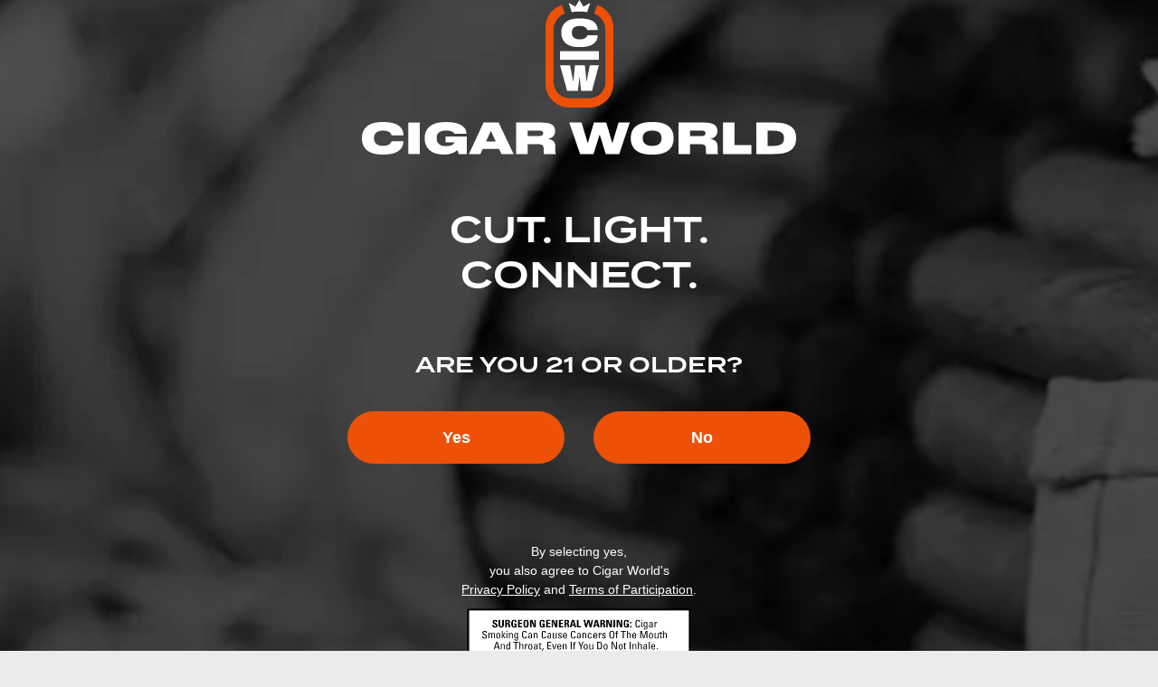

--- FILE ---
content_type: text/html; charset=utf-8
request_url: https://www.cigarworld.com/groups/diesel-disciples/triple-play/
body_size: 11923
content:
<!DOCTYPE html>
<html lang="en-US" dir="ltr">
<head>
    <base href="/"><!--[if lte IE 6]></base><![endif]-->

<title>Triple play | Posted in Diesel Disciples by Big Paulie on October 14 2022 4:14:07 PM | Cigar World</title>
<meta http-equiv="Content-Type" content="text/html; charset=utf-8">
<meta name="description" content="What a powerful flavorful stick! Absolute flavor bomb! Great construction razor sharp burn big smoke output! Fantastic Posted in Diesel Disciples by Big Paulie on October 14 2022 4:14:07 PM">
<meta property="og:image" content="https://d25bsrltkk1hnl.cloudfront.net/public/cigarworld/prod/GroupPostPhotos/DD1B41AB-C263-4122-961A-9A89CAAFDD3B.jpeg">
<link rel="canonical" href="https://www.cigarworld.com/groups/diesel-disciples/triple-play/"/>
<meta property="article:published_time" content="2022-10-14T20:14:07+00:00" />
<meta property="article:modified_time" content="2022-10-14T20:14:07+00:00" />




<meta http-equiv="X-UA-Compatible" content="IE=edge" />
<meta name="viewport" content="width=device-width,initial-scale=1,maximum-scale=5" />
<meta http-equiv="Accept-CH" content="DPR, Viewport-Width, Width">
<link rel="icon" type="image/svg" href="/favicon.svg">
<link rel="mask-icon" href="/safari-pinned-tab.svg" color="#ed5107">
<link rel="icon" type="image/png" sizes="512x512"  href="/android-icon-512x512.png">
<link rel="icon" type="image/png" sizes="192x192"  href="/android-icon-192x192.png">
<link rel="icon" type="image/png" sizes="96x96" href="/favicon-96x96.png">
<link rel="icon" type="image/png" sizes="32x32" href="/favicon-32x32.png">
<link rel="icon" type="image/png" sizes="16x16" href="/favicon-16x16.png">
<link rel="apple-touch-icon" sizes="57x57" href="/apple-icon-57x57.png">
<link rel="apple-touch-icon" sizes="60x60" href="/apple-icon-60x60.png">
<link rel="apple-touch-icon" sizes="72x72" href="/apple-icon-72x72.png">
<link rel="apple-touch-icon" sizes="76x76" href="/apple-icon-76x76.png">
<link rel="apple-touch-icon" sizes="114x114" href="/apple-icon-114x114.png">
<link rel="apple-touch-icon" sizes="120x120" href="/apple-icon-120x120.png">
<link rel="apple-touch-icon" sizes="144x144" href="/apple-icon-144x144.png">
<link rel="apple-touch-icon" sizes="152x152" href="/apple-icon-152x152.png">
<link rel="apple-touch-icon" sizes="180x180" href="/apple-icon-180x180.png">
<meta name="apple-mobile-web-app-title" content="Cigar World">
<meta name="application-name" content="Cigar World">
<meta name="msapplication-TileColor" content="#ebebeb">
<meta name="theme-color" content="#ebebeb">

<meta name="robots" content="max-image-preview:large">


<link rel="manifest" href="/manifest.json">

<link rel="preconnect" href="https://res.cloudinary.com" crossorigin />
<link rel="preconnect" href="https://d25bsrltkk1hnl.cloudfront.net" crossorigin />
<link rel="preconnect" href="https://d3o6cl7ga7d8m9.cloudfront.net" crossorigin />
<link rel="preconnect" href="https://www.google-analytics.com" crossorigin />
<link rel="preconnect" href="https://www.googletagmanager.com" crossorigin />
<link rel="preconnect" href="https://perf.hsforms.com" crossorigin />
<link rel="preconnect" href="//js.hs-scripts.com" crossorigin />
<link rel="preconnect" href="//js.hscta.net" crossorigin />
<link rel="preconnect" href="https://maps.googleapis.com" crossorigin />
<link rel="preconnect" href="https://maps.gstatic.com" crossorigin />
<link rel="preconnect" href="https://www.facebook.com" crossorigin />
<link rel="preconnect" href="https://connect.facebook.net" crossorigin />

<link rel="preload" as="font" href="https://d3o6cl7ga7d8m9.cloudfront.net/public/cigarworld/fonts/termina300.woff2" type="font/woff2" crossorigin="anonymous" />
<link rel="preload" as="font" href="https://d3o6cl7ga7d8m9.cloudfront.net/public/cigarworld/fonts/termina400.woff2" type="font/woff2" crossorigin="anonymous" />
<link rel="preload" as="font" href="https://d3o6cl7ga7d8m9.cloudfront.net/public/cigarworld/fonts/termina500.woff2" type="font/woff2" crossorigin="anonymous" />
<link rel="preload" as="font" href="https://d3o6cl7ga7d8m9.cloudfront.net/public/cigarworld/fonts/termina600.woff2" type="font/woff2" crossorigin="anonymous" />
<link rel="preload" as="font" href="https://d3o6cl7ga7d8m9.cloudfront.net/public/cigarworld/fonts/termina700.woff2" type="font/woff2" crossorigin="anonymous" />
<link rel="preload" as="font" href="https://d3o6cl7ga7d8m9.cloudfront.net/public/cigarworld/fonts/termina800.woff2" type="font/woff2" crossorigin="anonymous" />



<link rel="stylesheet" type="text/css" href="/_resources/app/client/dist/css/app.606bc8.css">
</head>
<body class="Cw\Groups\Controllers\GroupsController SilverStripe\CMS\Model\SiteTree view" data-stream-id="gkw3vf52fp52" data-stream-token="" data-stream-app="62778" data-uid="">
    <header class="main">
  <div class="container">
    <div class="top-bar">
      <button class="hamburger burger hamburger--spring" type="button">
        <span class="hamburger-box">
          <span class="hamburger-inner">
            <span class="ir">Navigation Menu</span>
          </span>
        </span>
      </button>
      <div class="logo">
        <a href="/">
          <svg class="cigar-world-logo-mark" data-name="cigar-world-logo-mark" xmlns="http://www.w3.org/2000/svg" viewBox="0 0 134.02 212.5"><title>Cigar World Logo</title><path class="cigar-world-logo-mark-1" d="M885.5-899.83,878.84-896l-4-6.67-4-6.66-4,6.66-4,6.67-6.65-3.86-6.65-3.87,3.06,9.32,3.07,9.31s3.66-1.55,15.19-1.55S886-885.07,886-885.07l3.06-9.31,3.06-9.32Z" transform="translate(-803.83 909.3)"/><path d="M846.51-729.9l-14-50.58h19.64l6.62,33.38,3.19-33.38h19.58l3.19,33.38,6.62-33.38H909.2L895.64-729.9H874.16L871-758.21l-3.19,28.31Z" transform="translate(-803.83 909.3)"/><rect x="28.65" y="101.04" width="76.73" height="17.07"/><path d="M869.36-816.34c-28.42,0-34.31-16.57-34.31-27.32v-2.21c0-10.82,5.82-27,34.31-27h3.32c28.72,0,34,13.25,34,22.53v.59H886.08c-.15-1.32-1.4-8.25-15-8.25-12.74,0-15.24,7.37-15.24,12.67v.88c0,5.23,2.65,13,15.31,13,13.55,0,14.8-7,15-8.18h20.55v.59c0,8.54-5.16,22.68-34,22.68Z" transform="translate(-803.83 909.3)"/><path class="cigar-world-logo-mark-2" d="M905.72-899.64l-.12.36L902.54-890l-2.63,8a32.47,32.47,0,0,1,22.18,30.69v103.84a32.44,32.44,0,0,1-32.34,32.34H851.93a32.45,32.45,0,0,1-32.35-32.34V-851.29A32.48,32.48,0,0,1,841.77-882l-2.63-8-3.06-9.32-.12-.36a46.64,46.64,0,0,0-32.13,44.26v112a46.61,46.61,0,0,0,46.56,46.57h40.9a46.62,46.62,0,0,0,46.56-46.57v-112A46.64,46.64,0,0,0,905.72-899.64Z" transform="translate(-803.83 909.3)"/></svg>

<svg class="cigar-world-logo-text" data-name="cigar-world-logo-text" xmlns="http://www.w3.org/2000/svg" viewBox="0 0 754.73 57.09"><title>Cigar World</title><path class="cigar-world-logo-text-1" d="M652.43-1119.61c-28.62,0-34.56-16.68-34.56-27.51v-2.22c0-10.9,5.86-27.21,34.56-27.21h3.33c28.92,0,34.18,13.35,34.18,22.69v.59H669.26c-.15-1.33-1.41-8.3-15.13-8.3-12.83,0-15.35,7.41-15.35,12.75v.89c0,5.26,2.67,13.12,15.42,13.12,13.65,0,14.91-7,15.06-8.23h20.68v.6c0,8.6-5.19,22.83-34.18,22.83Z" transform="translate(-617.87 1176.62)"/><path class="cigar-world-logo-text-1" d="M718.41-1120.5h-20v-55.16h20Z" transform="translate(-617.87 1176.62)"/><path class="cigar-world-logo-text-1" d="M759.71-1119.68c-25.36,0-32.77-15.28-32.77-27.88V-1149c0-12.16,7.12-27.51,35.44-27.51H765c28.77,0,34.63,12.31,34.63,20.31v.3h-21c-.52-1.41-2.6-5.86-14.91-5.86-12.75,0-16,6.6-16,13.13v.74c0,6.23,3.56,13.57,16,13.57,11.94,0,14.83-5,15.13-6.68H763.05v-10.3h37.22v30.84H786.1a25.47,25.47,0,0,0-2.66-7c-1.78,1.93-8.31,7.86-22.47,7.86Z" transform="translate(-617.87 1176.62)"/><path class="cigar-world-logo-text-1" d="M856.32-1129.47H827.77l-4,9H803.83l25.5-55.16H855.5l26.1,55.16H860.4ZM842-1161.2l-8.38,18.83h16.91Z" transform="translate(-617.87 1176.62)"/><path class="cigar-world-logo-text-1" d="M954.11-1133.92v8.53c0,2.89.37,3.78.82,4.52v.37H934.39a7.1,7.1,0,0,1-.52-3.41v-4.67c0-7.12-2.45-9.19-10.3-9.19h-17.5v17.27h-20v-55.16h44.56c20.17,0,23.06,7.86,23.06,15.05v.52c0,7.86-6.08,11.79-12.38,13C948.4-1145.93,954.11-1142.44,954.11-1133.92Zm-48-18.24h20.39c5.26,0,6.45-2.3,6.45-4.74v-.15c0-2.37-1.19-4.52-6.45-4.52H906.07Z" transform="translate(-617.87 1176.62)"/><path class="cigar-world-logo-text-1" d="M997.19-1120.5l-18.91-55.16h21.43l10.82,36.4,10.68-36.4h21.35l10.68,36.4,10.83-36.4h19.5l-18.39,55.16h-23.43l-10.6-34.47-10.68,34.47Z" transform="translate(-617.87 1176.62)"/><path class="cigar-world-logo-text-1" d="M1124.12-1176.62c29.44,0,35.52,15.86,35.52,27.28v2.22c0,11.27-6,27.59-35.52,27.59h-3.33c-29.36,0-35.52-16.32-35.52-27.59v-2.22c.08-11.42,6.16-27.28,35.52-27.28Zm-1.7,15c-13.94,0-16.24,7.64-16.24,12.9v.82c0,5.34,2.52,13.2,16.31,13.2s16.24-7.86,16.24-13.2v-.82C1138.73-1154,1136.43-1161.65,1122.42-1161.65Z" transform="translate(-617.87 1176.62)"/><path class="cigar-world-logo-text-1" d="M1236.23-1133.92v8.53c0,2.89.37,3.78.81,4.52v.37h-20.53c-.23-.29-.52-1.33-.52-3.41v-4.67c0-7.12-2.45-9.19-10.31-9.19h-17.5v17.27h-20v-55.16h44.56c20.17,0,23.06,7.86,23.06,15.05v.52c0,7.86-6.08,11.79-12.38,13C1230.52-1145.93,1236.23-1142.44,1236.23-1133.92Zm-48-18.24h20.39c5.27,0,6.45-2.3,6.45-4.74v-.15c0-2.37-1.18-4.52-6.45-4.52h-20.39Z" transform="translate(-617.87 1176.62)"/><path class="cigar-world-logo-text-1" d="M1265.59-1175.66v39.52H1295v15.64h-49.41v-55.16Z" transform="translate(-617.87 1176.62)"/><path class="cigar-world-logo-text-1" d="M1303.36-1175.66h32.47c30.1,0,36.78,13.57,36.78,26v2.23c0,12.6-6.08,26.91-36.78,26.91h-32.47Zm20,40.93h10.08c16.46,0,18.24-7.71,18.24-13.27v-.45c0-5.34-1.85-13-18.24-13h-10.08Z" transform="translate(-617.87 1176.62)"/></svg>

        </a>
      </div>
      <div class="search-bar desktop-only">
        <search-bar :mobile="false"  :placeholder="''" :inputid="'searchinput'" />
      </div>
      
      <nav role="navigation" aria-label="Main menu" class="primary desktop-only">
        <ul>
          <li><a href="/feed/">Feed</a></li>
          <li><a href="/cigars/">Cigars</a></li>
          <li><a href="/groups/">Groups</a></li>
        </ul>
      </nav>
        <div class="avatar" style="margin-right:0;">
            
    <a href="/profile/login" class="profile-link login-link">
        <span class="login"><svg class="login-icon" version="1.1" xmlns="http://www.w3.org/2000/svg" xmlns:xlink="http://www.w3.org/1999/xlink" x="0px" y="0px" width="122.3px"
	 height="122.8px" viewBox="0 0 122.3 122.8" style="enable-background:new 0 0 122.3 122.8;" xml:space="preserve">
<title>Login Icon</title>
<path d="M73.6,86.6c0,6.2,0,12.5-0.1,18.7c-17.9,0.1-35.8-0.1-53.8-0.5c-0.5-29-0.5-58,0.1-86.9c17.9-0.3,35.8-0.4,53.8-0.2
	c0,6.3,0,12.5,0,18.8c6.5,0,13.1,0.1,19.6,0.2c-0.1-12-0.2-24-0.5-36h-0.1V0.4C62.3-0.3,31.9-0.1,1.6,1.1l0,0H1.3
	c-1.7,40.2-1.7,80.4-0.2,120.5c6.3,0.3,12.7,0.5,19,0.7v-0.1c24,0.7,48,0.8,72,0.4l0,0h0.5c0.3-12,0.5-24,0.6-36
	C86.7,86.6,80.1,86.5,73.6,86.6z"/>
<path d="M61.9,69.9c4.1,2.7,8.2,5.3,12.4,8c0-2.7-0.1-5.4-0.1-8c16,0.1,32.1,0.1,48.2,0.2V53.7c-16.1-0.1-32.2-0.1-48.2-0.1
	c0-2.6,0-5.2,0-7.8c-4.1,2.7-8.2,5.4-12.3,8.1c-4.1,2.7-8.2,5.4-12.3,8C53.6,64.6,57.7,67.2,61.9,69.9z"/>
</svg>
</span>
    </a>


        </div>
    </div>
    <div class="bottom-bar mobile-only">
      <nav role="navigation" aria-label="Main menu" class="primary">
        <ul>
          <li><a href="/feed/">Feed</a></li>
          <li><a href="/cigars/">Cigars</a></li>
          <li><a href="/groups/">Groups</a></li>
        </ul>
      </nav>
      <div class="search-bar">
        <search-bar :mobile="true" :placeholder="''" :inputid="'mobilesearchinput'" />
      </div>
    </div>
  </div>
</header>

    <article class="main" id="main">
        
        <div class="container">
            <div class="sidebar-nav">
    <nav role="navigation" aria-label="Secondary menu" class="secondary">
        <ul>
            <li><a href="/feed/"><svg xmlns="http://www.w3.org/2000/svg" viewBox="0 0 35.86 33.11" class="feed-icon"><title>feed-icon</title><path class="feed-icon-1" d="M422.82,145l3.86,8.35,3.5-8.35h6.15V120.23H404.72l-4.24,4.25V145Z" transform="translate(-400.48 -120.23)"/></svg>
Feed</a></li>
            <li><a href="/cigars/"><svg class="cigar-icon" data-name="cigar" xmlns="http://www.w3.org/2000/svg" viewBox="0 0 564.25 346.13"><title>Cigar Icon</title><path class="cigar-icon-1" d="M784.74,447.12l-.31-.82a50.18,50.18,0,0,0-58.14-31.16q-83,19.1-163.79,46l8.19,21.63a52.68,52.68,0,0,1,29.76,78.62L608.64,583q78.21-33.35,153.17-74A50.17,50.17,0,0,0,784.74,447.12Z" transform="translate(-223.75 -342.64)"/><path class="cigar-icon-1" d="M305.66,681.36c77.89-18.62,170-46,244.08-74.48l-8.71-23a52.69,52.69,0,0,1-29.77-78.62l-8.71-23a1796,1796,0,0,0-223.91,101.3l-13.79,7.56,0-.08q-6.35,3.48-12.65,7l-.31.17h0q-5.35,3-10.71,6a10.4,10.4,0,0,0-4.56,12.72l24.66,65.13a10.39,10.39,0,0,0,11.84,6.5c9.56-2,19.1-4.11,28.62-6.27h0l.88-.21,3-.68Z" transform="translate(-223.75 -342.64)"/><path class="cigar-icon-1" d="M236.76,532.51c5.66-18.87,17-35.41,26.92-52.42s18.81-35.6,18.69-55.29c-.09-15.29-5.65-30.09-13.06-43.48-7.74-14-18-25.21-21.54-38.68-1.67,18.41,2.25,35.65,8.21,54.61,7.92,25.19-7.72,56.37-18,78.51-5.42,11.64-10.93,23.44-13.12,36.08-3.75,21.68,2.61,43.57,12.4,63.56C232.06,562.14,232.59,546.4,236.76,532.51Z" transform="translate(-223.75 -342.64)"/></svg>
Cigars</a></li>
            <li>
                
                <a href="/groups/all/">
                
                    <svg xmlns="http://www.w3.org/2000/svg" viewBox="0 0 144 144" class="groups-icon"><title>Groups Icon</title><path class="groups-icon-1" d="M46.12,61.72a20.32,20.32,0,0,1-8.28,1.82,20.7,20.7,0,0,1-12.69-4.38A29.67,29.67,0,0,0,8.15,86c0,5.38,6.4,9,15,10.83A51.31,51.31,0,0,1,46.12,61.72Z"/><path class="groups-icon-2" d="M37.84,56.16A15,15,0,0,0,45.52,54a30.42,30.42,0,0,1,1.29-25,14.88,14.88,0,0,0-9-3,15.08,15.08,0,1,0,0,30.15Z"/><path class="groups-icon-1" d="M106.16,63.54c-.5,0-1-.09-1.46-.13A51.24,51.24,0,0,1,125,95.73c6.44-2,10.88-5.28,10.88-9.76a29.67,29.67,0,0,0-17-26.81A20.68,20.68,0,0,1,106.16,63.54Z"/><path class="groups-icon-2" d="M102.16,55.56a15,15,0,1,0-1.7-28.42,30.45,30.45,0,0,1,1.7,28.42Z"/><path class="groups-icon-1" d="M93.32,66.94a30.62,30.62,0,0,1-38.31,0,42.64,42.64,0,0,0-23.54,38.11c0,23.58,85.4,23.58,85.4,0A42.65,42.65,0,0,0,93.32,66.94Z"/><path class="groups-icon-2" d="M74.16,64.63A21.68,21.68,0,1,0,52.48,43,21.68,21.68,0,0,0,74.16,64.63Z"/></svg>
Groups
                </a>
            </li>
            <li class="section-start"><a href="/blend/"><img src="/images/icons/blend-icon.png" alt="The Blend Icon" width="20" height="20" loading="lazy" fetchpriority="low"/>The Blend</a></li>
            <li><a href="/education/"><svg class="education-icon" xmlns="http://www.w3.org/2000/svg" viewBox="0 0 144 144"><title>Education Icon</title><path class="education-icon-1" d="M79.56,33.67a30.48,30.48,0,0,0-15.12,0L9.52,50.33c-4.15,1.26-4.15,3.33,0,4.59L64.44,71.58a30.48,30.48,0,0,0,15.12,0l54.92-16.66c4.15-1.26,4.15-3.33,0-4.59Z"/><path class="education-icon-1" d="M65.56,81.43,31.92,71v29.91S40,111.28,72,111.28s40.08-10.42,40.08-10.42V71L78.44,81.43A21.76,21.76,0,0,1,65.56,81.43Z"/><path class="education-icon-1" d="M15.32,86h0V63.72l-4.45-1.58V86h0l-2.7,5a5.62,5.62,0,0,0-.67,2.66v.32a5.59,5.59,0,0,0,5.59,5.59h0a5.59,5.59,0,0,0,5.59-5.59V93.6A5.62,5.62,0,0,0,18,90.94Z"/></svg>
Education</a></li>
            <li><a href="/masters-series/"><svg width="123" height="75" viewBox="0 0 123 75" fill="none" xmlns="http://www.w3.org/2000/svg">
    <g clip-path="url(#clip0_5431_1266)">
    <path d="M64.7909 51.9187L61.1411 64.1272L69.0321 59.4631L76.6389 66.5327L75.7516 48.3076C74.7752 48.2184 73.8477 47.9537 72.9834 47.5106C70.2353 48.8486 67.4901 50.339 64.7909 51.9187V51.9187Z" fill="#DC5C29"/>
    <path d="M78.8096 48.0199L91.631 66.7226L93.4114 56.485L102.511 55.4147L85.0724 42.694C84.0387 45.2116 81.5749 47.2545 78.8096 48.0199V48.0199Z" fill="#DC5C29"/>
    <path d="M0.70375 59.6299C2.27736 65.914 7.9056 74.7618 15.4951 74.7618C16.592 74.7618 17.7206 74.5776 18.8491 74.2122C21.9015 72.5146 23.0329 65.255 21.3186 58.2775C20.6754 55.6563 18.0192 47.1019 10.8863 47.1019H3.83948L20.6639 42.0004C16.1785 38.6944 10.8145 37.8858 5.66005 39.969C0.132311 42.4896 -0.938777 53.0839 0.70375 59.6299Z" fill="#DC5C29"/>
    <path d="M23.343 57.7798C24.5921 62.867 24.5203 68.7885 22.7601 72.6355C25.02 71.6802 28.0006 70.3624 30.9354 68.8864C31.5097 59.9493 29.2182 51.559 24.4284 45.6375C23.834 44.9038 23.2109 44.2276 22.5648 43.6061L15.0327 45.8907C18.8892 47.6113 21.8699 51.7921 23.343 57.7798Z" fill="#DC5C29"/>
    <path d="M83.7343 26.1521C86.2096 30.6379 86.5484 36.0617 85.7759 40.1331C103.847 33.6792 116.958 29.815 119.31 29.133C122.787 23.6661 124.594 14.5277 121.153 7.96734C118.514 2.93201 113.136 0.181272 105.59 0C103.344 1.39551 87.2979 11.3223 74.2754 18.179C78.5109 19.7788 81.6897 22.449 83.7314 26.1521H83.7343Z" fill="#DC5C29"/>
    <path d="M67.8891 29.6596C64.6414 25.827 60.627 24.3912 59.1367 24.9091L57.3936 25.522L57.4022 25.4788C48.8249 28.2439 37.0717 31.2594 27.1217 33.8144C22.6852 34.9539 18.3578 36.0645 14.7568 37.0399C18.9608 37.9003 22.8833 40.4151 26.0478 44.3254C31.811 51.4496 34.1944 61.8627 32.6351 72.6355C38.5562 67.5599 55.283 53.8234 72.0615 45.6403C73.2331 37.4284 69.971 32.1168 67.8863 29.6596H67.8891Z" fill="#DC5C29"/>
    <path d="M69.4801 28.3043C71.7773 31.0147 75.3754 36.8356 74.1578 45.7582C74.8786 46.0891 75.6568 46.2531 76.4809 46.2531C79.3754 46.2531 82.4997 44.0577 83.3037 41.4595C84.4839 37.7304 84.5098 31.8664 81.911 27.162C79.7947 23.3236 76.2627 20.7311 71.4155 19.4507C65.9854 19.2493 62.0485 20.852 60.5122 22.7539C62.9559 23.0273 66.4879 24.7738 69.4829 28.3043H69.4801Z" fill="#DC5C29"/>
    </g>
    <defs>
    <clipPath id="clip0_5431_1266">
    <rect width="123" height="74.7647" fill="white"/>
    </clipPath>
    </defs>
    </svg>
Masters Series</a></li>
            <li><a href="/seed-to-cigar/"><svg width="97" height="75" viewBox="0 0 97 75" fill="none" xmlns="http://www.w3.org/2000/svg">
    <g clip-path="url(#clip0_5431_1269)">
    <path fill-rule="evenodd" clip-rule="evenodd" d="M74.758 68.0175C74.5854 64.8138 73.2813 61.6672 70.8552 59.2859C66.7366 55.2407 60.6714 54.6448 55.9798 57.4028C55.9654 54.9595 55.963 45.7249 56.7158 36.488C58.123 19.2394 78.7088 12.9821 80.5787 12.1359C59.5279 26.3 58.4083 34.7598 67.4726 34.7026C85.0305 34.5929 96.8924 0.57964 96.6671 0.546268C60.1536 -4.69792 53.2349 29.6134 53.151 29.1628C45.8296 -9.12925 -0.0670513 1.82156 7.35542e-05 2.10522C10.5027 46.7285 44.3816 40.2447 44.4224 39.3985C45.5107 17.5088 16.0094 10.689 16.4409 10.7581C55.9055 17.0869 49.2146 48.7379 48.9149 48.6164C41.6055 45.682 38.6017 52.714 38.5058 52.6973C34.2985 52.0108 32.0762 53.584 30.9159 55.1954C27.7946 54.9499 24.5989 56.1036 22.2759 58.6399C21.5496 59.4337 20.9646 60.3109 20.5067 61.2358C18.3324 60.5064 14.9473 60.4277 12.3702 62.6708C9.88181 64.8352 9.43591 67.4501 9.60373 69.729C6.77249 70.9185 6.51358 73.4452 6.56153 74.5083H83.2133C82.6548 73.2188 81.8517 72.0174 80.8016 70.9828C79.0732 69.288 76.9492 68.3107 74.7556 68.0199L74.758 68.0175Z" fill="#60B82B"/>
    </g>
    <defs>
    <clipPath id="clip0_5431_1269">
    <rect width="96.6694" height="74.5032" fill="white"/>
    </clipPath>
    </defs>
    </svg>
Seed to Cigar</a></li>

            <li class="section-start"><a href="/news/"><svg class="news-icon" xmlns="http://www.w3.org/2000/svg" viewBox="0 0 144 144"><title>News Icon</title><path class="news-icon-1" d="M127.35,20.07H16.65a9.8,9.8,0,0,0-9.79,9.78v84.3a9.8,9.8,0,0,0,9.79,9.78h110.7a9.8,9.8,0,0,0,9.79-9.78V29.85A9.8,9.8,0,0,0,127.35,20.07Zm-61,86.45H23.93V99H66.34Zm0-14.84H23.93V54.45H66.34Zm53.73,14.84H75.3V99h44.77Zm0-14.84H75.3V84.14h44.77Zm0-14.85H75.3V69.29h44.77Zm0-14.84H75.3V54.45h44.77Zm0-16.5H23.93v-8h96.14Z"/></svg>
News</a></li>

            <li><a href="/events"><svg class="events-icon" xmlns="http://www.w3.org/2000/svg" viewBox="0 0 144 144"><title>Events Icon</title><path class="events-icon-1" d="M103.24,18.52,91.35,6.62a2.39,2.39,0,0,0-3.39,0L67.41,27.17l1.06,1a2.46,2.46,0,0,1,.12,3.41,2.39,2.39,0,0,1-3.44.05L64,30.55l-1.55,1.56h0L6.62,88a2.39,2.39,0,0,0,0,3.39l11.9,11.89a15.73,15.73,0,1,1,22.24,22.24l11.89,11.9a2.39,2.39,0,0,0,3.39,0l55.85-55.85h0L113.45,80l-1.06-1.06a2.47,2.47,0,0,1-.13-3.41,2.41,2.41,0,0,1,3.45-.05l1.12,1.13L137.38,56a2.39,2.39,0,0,0,0-3.39l-11.9-11.89a15.73,15.73,0,0,1-22.24-22.24Zm4.84,49.31a2.4,2.4,0,0,1-3.39,3.39L102.43,69a2.4,2.4,0,1,1,3.39-3.39ZM98.19,58a2.39,2.39,0,1,1-3.38,3.39l-2.26-2.26a2.4,2.4,0,0,1,3.39-3.39Zm-9.88-9.89a2.4,2.4,0,1,1-3.39,3.39l-2.26-2.26a2.39,2.39,0,1,1,3.39-3.38Zm-9.88-9.88A2.4,2.4,0,1,1,75,41.57l-2.26-2.26a2.4,2.4,0,1,1,3.39-3.39Z"/></svg>
Events</a></li>
            <li><a href="/promotions/"><svg class="promotions-icon" xmlns="http://www.w3.org/2000/svg" viewBox="0 0 144 144"><title>Promotions Icon</title><path class="promotions-icon-1" d="M122.62,51.18c-11.1-25.82-28.95-45.49-38-41.81C69.29,15.6,93.77,45.55,18.42,76.18,11.91,78.83,10.26,89.42,13,95.74s11.63,12.64,18.13,10c1.13-.45,5.27-1.79,5.27-1.79,4.64,6.24,9.51,2.54,11.23,6.5,2.08,4.77,6.59,15.12,8.12,18.65s5,6.77,7.54,5.82l14.36-5.47c3.28-1.25,4.06-4.17,3.06-6.48-1.08-2.48-5.5-3.21-6.77-6.11s-5.4-12.19-6.58-15.11c-1.61-4,1.81-7.23,6.8-7.74,34.29-3.58,40.71,17.6,52.39,12.85C135.56,103.18,133.72,77,122.62,51.18Zm-3.86,41.89c-2,.81-15.51-9.83-24.13-29.91s-7.54-38.41-5.54-39.23S104.26,36,112.88,56,120.76,92.25,118.76,93.07Z"/></svg>
Promotions</a></li>
            <li><a href="/locator/"><svg class="locator-icon" xmlns="http://www.w3.org/2000/svg" viewBox="0 0 144 144"><title>Location Icon</title><path class="locator-icon-1" d="M72,5.36a46,46,0,0,0-46,46c0,41.75,46,87.3,46,87.3s46-48.1,46-87.3A46,46,0,0,0,72,5.36Zm0,74.58a28.61,28.61,0,1,1,28.6-28.6A28.6,28.6,0,0,1,72,79.94Z"/></svg>
Store Locator</a></li>
            
            <li class="section-start"><a href="/contact-us/"><svg class="contact-icon" xmlns="http://www.w3.org/2000/svg" viewBox="0 0 144 144"><title>Contact Icon</title><path class="contact-icon-1" d="M82.38,74.65a30.77,30.77,0,0,1-3.12,7.76,18.4,18.4,0,0,1-5.35,5.75,12.51,12.51,0,0,1-7.45,2.11,8.34,8.34,0,0,1-4.54-1.11A8.66,8.66,0,0,1,59,86a14.78,14.78,0,0,1-1.61-4.43,25.23,25.23,0,0,1-.5-4.44,32.13,32.13,0,0,1,1.2-8.56A26.71,26.71,0,0,1,61.52,61a19.64,19.64,0,0,1,5.34-5.44,11.15,11.15,0,0,1,6.55-1.92,9.65,9.65,0,0,1,4.84,1,8.5,8.5,0,0,1,2.92,2.72,13.58,13.58,0,0,1,1.71,4.13,23.49,23.49,0,0,1,.61,5.24,39,39,0,0,1-1.11,8M27.87,117a59.86,59.86,0,0,0,20.25,12.9,72.29,72.29,0,0,0,26.1,4.64,81.69,81.69,0,0,0,29.12-4.94c8-2.92,1.11-17.73-4.74-15.31-6.45,2.72-14.31,4.13-23.27,4.13a54.38,54.38,0,0,1-19.15-3.23A40.22,40.22,0,0,1,32.1,91.79a50.26,50.26,0,0,1-3.43-19.15A51,51,0,0,1,32,54a42.46,42.46,0,0,1,9.27-14.71,42,42,0,0,1,14.31-9.78A48.11,48.11,0,0,1,74.22,26a58.92,58.92,0,0,1,17.43,2.52A35.91,35.91,0,0,1,105,36a34.79,34.79,0,0,1,8.77,12.2,42,42,0,0,1,3.12,16.92,44.54,44.54,0,0,1-1.21,10.58,28.61,28.61,0,0,1-3.22,8.17,16,16,0,0,1-4.64,5c-2.11,1.41-5.24,2.22-7.66,1.41-3-1-2.41-5.24-2.21-7.75a83.3,83.3,0,0,1,1.91-10c1.11-5.44,2.32-10.78,3.43-16.12.6-2.92,1.31-6,1.91-8.87a6.08,6.08,0,0,0-5.94-7.36H94.77a6,6,0,0,0-5.84,4.44c-.3,1.21-.61,2.22-.61,2.22C86.11,40,77.94,38.08,71.5,38.18c-8.47.1-16.23,4.43-21.87,10.58-.5.6-1.11,1.21-1.61,1.81a39,39,0,0,0-6.65,12A42.82,42.82,0,0,0,39,76.77a38.78,38.78,0,0,0,1.71,11.59,28,28,0,0,0,5.14,9.37A23.75,23.75,0,0,0,54.16,104a26.68,26.68,0,0,0,11.09,2.32,24.84,24.84,0,0,0,8.36-1.41,30.71,30.71,0,0,0,6.55-3.33,27.48,27.48,0,0,0,4-3.33,14.51,14.51,0,0,0,2.62,3.53c2.82,3,7.16,4.54,12.9,4.54a32.54,32.54,0,0,0,13.1-2.72,31.05,31.05,0,0,0,11-8.27A42.37,42.37,0,0,0,131.15,82a55,55,0,0,0,2.72-17.93c0-9.07-1.71-17.13-5-23.88a49.86,49.86,0,0,0-13.5-17A58.13,58.13,0,0,0,96.18,13a67.22,67.22,0,0,0-22-3.53A66.17,66.17,0,0,0,49.33,14.2,64.94,64.94,0,0,0,29,27.4,61.21,61.21,0,0,0,10.13,72.13a65.13,65.13,0,0,0,4.64,25A56.69,56.69,0,0,0,27.87,117Z"/></svg>
Contact</a></li>
            
                <li><a href="/profile/login/"><svg class="login-icon" version="1.1" xmlns="http://www.w3.org/2000/svg" xmlns:xlink="http://www.w3.org/1999/xlink" x="0px" y="0px" width="122.3px"
	 height="122.8px" viewBox="0 0 122.3 122.8" style="enable-background:new 0 0 122.3 122.8;" xml:space="preserve">
<title>Login Icon</title>
<path d="M73.6,86.6c0,6.2,0,12.5-0.1,18.7c-17.9,0.1-35.8-0.1-53.8-0.5c-0.5-29-0.5-58,0.1-86.9c17.9-0.3,35.8-0.4,53.8-0.2
	c0,6.3,0,12.5,0,18.8c6.5,0,13.1,0.1,19.6,0.2c-0.1-12-0.2-24-0.5-36h-0.1V0.4C62.3-0.3,31.9-0.1,1.6,1.1l0,0H1.3
	c-1.7,40.2-1.7,80.4-0.2,120.5c6.3,0.3,12.7,0.5,19,0.7v-0.1c24,0.7,48,0.8,72,0.4l0,0h0.5c0.3-12,0.5-24,0.6-36
	C86.7,86.6,80.1,86.5,73.6,86.6z"/>
<path d="M61.9,69.9c4.1,2.7,8.2,5.3,12.4,8c0-2.7-0.1-5.4-0.1-8c16,0.1,32.1,0.1,48.2,0.2V53.7c-16.1-0.1-32.2-0.1-48.2-0.1
	c0-2.6,0-5.2,0-7.8c-4.1,2.7-8.2,5.4-12.3,8.1c-4.1,2.7-8.2,5.4-12.3,8C53.6,64.6,57.7,67.2,61.9,69.9z"/>
</svg>
Login</a></li>
                <li><a href="/profile/register/"><svg class="cigar-world-logo-mark" data-name="cigar-world-logo-mark" xmlns="http://www.w3.org/2000/svg" viewBox="0 0 134.02 212.5"><title>Cigar World Logo</title><path class="cigar-world-logo-mark-1" d="M885.5-899.83,878.84-896l-4-6.67-4-6.66-4,6.66-4,6.67-6.65-3.86-6.65-3.87,3.06,9.32,3.07,9.31s3.66-1.55,15.19-1.55S886-885.07,886-885.07l3.06-9.31,3.06-9.32Z" transform="translate(-803.83 909.3)"/><path d="M846.51-729.9l-14-50.58h19.64l6.62,33.38,3.19-33.38h19.58l3.19,33.38,6.62-33.38H909.2L895.64-729.9H874.16L871-758.21l-3.19,28.31Z" transform="translate(-803.83 909.3)"/><rect x="28.65" y="101.04" width="76.73" height="17.07"/><path d="M869.36-816.34c-28.42,0-34.31-16.57-34.31-27.32v-2.21c0-10.82,5.82-27,34.31-27h3.32c28.72,0,34,13.25,34,22.53v.59H886.08c-.15-1.32-1.4-8.25-15-8.25-12.74,0-15.24,7.37-15.24,12.67v.88c0,5.23,2.65,13,15.31,13,13.55,0,14.8-7,15-8.18h20.55v.59c0,8.54-5.16,22.68-34,22.68Z" transform="translate(-803.83 909.3)"/><path class="cigar-world-logo-mark-2" d="M905.72-899.64l-.12.36L902.54-890l-2.63,8a32.47,32.47,0,0,1,22.18,30.69v103.84a32.44,32.44,0,0,1-32.34,32.34H851.93a32.45,32.45,0,0,1-32.35-32.34V-851.29A32.48,32.48,0,0,1,841.77-882l-2.63-8-3.06-9.32-.12-.36a46.64,46.64,0,0,0-32.13,44.26v112a46.61,46.61,0,0,0,46.56,46.57h40.9a46.62,46.62,0,0,0,46.56-46.57v-112A46.64,46.64,0,0,0,905.72-899.64Z" transform="translate(-803.83 909.3)"/></svg>
Sign Up</a></li>
            
        </ul>
    </nav>
</div>

            <main role="main">
                <div class="cards">
    
        <div class="card post-card">

            <div class="top-actions">
                <a href="/groups/diesel-disciples/" class="btn tag-btn">
                    Diesel Disciples
                    
                </a>
            </div>

            <div class="post-container">
                <div class="actor">
                    <div class="avatar">
                        
                            
    
        
            <a href="/profile/member/big-paulie/" class="profile-link"><img src="https://res.cloudinary.com/hpqcvu9uu/image/fetch/s--blih5Uxw--/c_thumb,dpr_auto,f_auto,g_center,h_200,q_auto,r_max,w_200/https://d25bsrltkk1hnl.cloudfront.net/public/cigarworld/prod/ProfileImages/9B892B55-5D5E-49CE-9116-66313A476CE9.jpeg" alt="Member Avatar" width="84" height="84" loading="lazy" fetchpriority="low"/></a>
        
        
    


                        
                    </div>
                    <div class="heading">
                        <h1>
                            Triple play
                            
                        </h1>

                        <p class="meta followbtn-component">
                            Posted on <time datetime="2022-10-14T20:14:07+00:00" class="localtime"><date-time t="2022-10-14T20:14:07+00:00" :short="true">October 14, 2022</date-time></time> by
                            
                                <a href="/profile/member/big-paulie/" class="loyalty-link">
                                    
    <span class="loyalty-level _10"><span>100</span></span>


                                    Big Paulie
                                </a>
                                
                                    <follow-component
    :btnclass="'follow-btn-flyout'"
    :link="'/profile/follow/14003/'"
    
        :loggedout="true"
    
    
        :followed="false"
    
>
    <template v-slot="slotProps">
        <svg v-if="!slotProps.followed" class="follow-icon" data-name="follow-icon" xmlns="http://www.w3.org/2000/svg" viewBox="0 0 115.06 115.06"><title>Follow</title><path class="follow-icon-1" d="M72,14.47A57.53,57.53,0,1,0,129.53,72,57.53,57.53,0,0,0,72,14.47Zm33.33,61.44a4.69,4.69,0,0,1-4.68,4.7H85.31a4.69,4.69,0,0,0-4.7,4.68v15.34a4.69,4.69,0,0,1-4.68,4.7H68.09a4.69,4.69,0,0,1-4.7-4.68V85.31a4.69,4.69,0,0,0-4.68-4.7H43.37a4.69,4.69,0,0,1-4.7-4.68V68.09a4.69,4.69,0,0,1,4.68-4.7H58.69a4.69,4.69,0,0,0,4.7-4.68V43.37a4.69,4.69,0,0,1,4.68-4.7h7.84a4.69,4.69,0,0,1,4.7,4.68V58.69a4.69,4.69,0,0,0,4.68,4.7h15.34a4.69,4.69,0,0,1,4.7,4.68v7.84Z" transform="translate(-14.47 -14.47)"/></svg>
        <span v-if="!slotProps.followed">
            Follow {{slotProps.text}}
            
            Big Paulie
            
        </span>
        <svg v-if="slotProps.followed" class="unfollow-icon" data-name="unfollow-icon" xmlns="http://www.w3.org/2000/svg" viewBox="0 0 115.06 115.06"><title>Unfollow</title><path class="unfollow-icon-1" d="M72,14.47A57.53,57.53,0,1,0,129.53,72,57.53,57.53,0,0,0,72,14.47Zm33.33,61.44a4.69,4.69,0,0,1-4.68,4.7H85.31a4.69,4.69,0,0,0-4.7,4.68v15.34a4.69,4.69,0,0,1-4.68,4.7H68.09a4.69,4.69,0,0,1-4.7-4.68V85.31a4.69,4.69,0,0,0-4.68-4.7H43.37a4.69,4.69,0,0,1-4.7-4.68V68.09a4.69,4.69,0,0,1,4.68-4.7H58.69a4.69,4.69,0,0,0,4.7-4.68V43.37a4.69,4.69,0,0,1,4.68-4.7h7.84a4.69,4.69,0,0,1,4.7,4.68V58.69a4.69,4.69,0,0,0,4.68,4.7h15.34a4.69,4.69,0,0,1,4.7,4.68v7.84Z" transform="translate(-14.47 -14.47)"/><rect class="unfollow-icon-1" x="43.83" y="66.14" width="27.44" height="25.51"/><rect class="unfollow-icon-1" x="43.83" y="23.33" width="27.44" height="25.51"/></svg>
        <span v-if="slotProps.followed">
            Unfollow {{slotProps.text}}
            
            Big Paulie
            
        </span>
    </template>
</follow-component>

                                
                            
                        </p>
                        
                            <p class="meta">
                                
                                    Smoked:
                                
                                <a href="/cigars/review/triple-play/">Camacho Triple Maduro</a>
                            </p>
                        
                    </div>
                </div>

                <div class="content">
                    <div class="copy">
                        <p>What a powerful flavorful stick! Absolute flavor bomb! Great construction razor sharp burn big smoke output! Fantastic</p>


                        
                            <p><a href="/groups/join/197/" class="orange-link group-join-link">
                                Join Diesel Disciples
                                
                            </a></p>
                        
                    </div>
                    
                    <div class="image">
                        <img src="https://res.cloudinary.com/hpqcvu9uu/image/fetch/s--RvZsb41G--/a_auto,c_limit,dpr_auto,f_auto,q_auto,w_800/https://d25bsrltkk1hnl.cloudfront.net/public/cigarworld/prod/GroupPostPhotos/DD1B41AB-C263-4122-961A-9A89CAAFDD3B.jpeg" loading="lazy" alt="DD1B41AB C263 4122 961A 9A89CAAFDD3B" />
                    </div>
                    
                    <div class="likes-viewer">
    <likes-viewer 
        :id="'56865'"
        :likes="8"
    />
</div>

                </div>



                <div class="actions no-line">
                    <div class="action likebtn-component">
    <like-component
        :id="'56865'"
        :likes="8"
        
            :loggedout="true"
        
        
            :liked="false"
        
    />
</div>

                    <div class="action">
    <a href="/groups/diesel-disciples/triple-play/#comments-holder" class="btn action-btn">
        <svg class="comment-icon" data-name="comment-icon" xmlns="http://www.w3.org/2000/svg" viewBox="0 0 98.87 86.4"><title>Comment</title><path class="comment-icon-1" d="M110,28.8H34A11.45,11.45,0,0,0,22.58,40.25V86.07A11.45,11.45,0,0,0,34,97.52h6.72L31.43,115.2l35.2-17.68H110a11.45,11.45,0,0,0,11.45-11.45V40.25A11.45,11.45,0,0,0,110,28.8Z" transform="translate(-22.58 -28.8)"/></svg>

        <span>Comment  (1)</span>
    </a>
</div>

                </div>
            </div>
            

        </div>
        <div class="post-comment-container">
            
<div class="cards-plain">
	<div class="card-plain">
		
			<div id="comments-holder" class="comments-holder-container">
				
				<div class="comments-holder-container">
					<h4>Comments</h4>

					<div class="comments-holder">
						

                                <ul class="comments-list root-level">
                                    
                                            <li class="comment odd first last  notspam" id="comment-5842">
                                                <div class="actor">
    <div class="avatar">
        
            
    
        
            <a href="/profile/member/patrick85/" class="profile-link gravatar"><img class="gravatar" src="https://www.gravatar.com/avatar/5d6e6b1669edfe276b77a00cbc014204?s=180&amp;d=mp&amp;r=g" alt="Member Avatar" width="84" height="84" loading="lazy" fetchpriority="low"/></a>
        
        
    


        
    </div>
    <div class="heading">
        <h3 class="author loyalty-link">
            
                
    <span class="loyalty-level _0"><span>5</span></span>

 Patrick85
            
        </h3>
        <span class="date"><time datetime="2022-10-22T11:27:11+00:00" class="localtime"><date-time t="2022-10-22T11:27:11+00:00" /></time>(3 years ago)</span>
    </div>
</div>

<div class="content">

    <div class="comment-text copy" id="comment-5842-text">
        <p>One of my favorite sticks</p>

    </div>
    
    
    <div class="comment-action-links">
        <div class="comment-moderation-options actions">
            
        </div>
    </div>
    
    
</div>
<div class="card-reply">
    
    <div class="comment-replies-container">

        

        <div class="comment-replies-holder">
            
        </div>
    </div>


</div>


                                            </li>
                                    
                                </ul>
                                
                                    

                                

						
						<p class="no-comments-yet" style='display: none'  >No one has commented on this page yet.</p>
					</div>
				</div>

			</div>
		
	</div>
</div>

        </div>
    
</div>

<script type="application/ld+json">
{
    "@context": "https://schema.org",
    "@type": "BreadcrumbList",
    "itemListElement": [{
        "@type": "ListItem",
        "position": 1,
        "name": "Groups",
        "item": "https://www.cigarworld.com.com/groups"
    },{
        "@type": "ListItem",
        "position": 2,
        "name": "Diesel Disciples",
        "item": "https://www.cigarworld.com/groups/diesel-disciples/"
    },{
        "@type": "ListItem",
        "position": 3,
        "name": "Triple play",
        "item": "https://www.cigarworld.com/groups/diesel-disciples/triple-play/"
    }]
}
</script>



            </main>
            
                <div class="right-rail  ">
    

    
        
            
                
                    <aside class="full-bleed">
                        <a href="/promotions/details/alec-bradley-filthy-hooligan-season-giveaway/">
                            <img src="https://res.cloudinary.com/hpqcvu9uu/image/fetch/s--4U0Buj1K--/a_auto,c_limit,dpr_auto,f_auto,q_auto,w_400/https://d25bsrltkk1hnl.cloudfront.net/public/cigarworld/prod/Uploads/1_12.png" width="400" height="400" alt="Alec Bradley Filthy Hooligan Season Giveaway" loading="lazy" fetchpriority="low"/>
                        </a>
                    </aside>
                
            
        
    
    
    <aside class="full-bleed">
       <!--HubSpot Call-to-Action Code --><span class="hs-cta-wrapper" id="hs-cta-wrapper-5b0dc7ae-7bcd-4747-b0e6-d1571aeeb843"><span class="hs-cta-node hs-cta-5b0dc7ae-7bcd-4747-b0e6-d1571aeeb843" id="hs-cta-5b0dc7ae-7bcd-4747-b0e6-d1571aeeb843"><!--[if lte IE 8]><div id="hs-cta-ie-element"></div><![endif]--><a href="https://cta-redirect.hubspot.com/cta/redirect/6397426/5b0dc7ae-7bcd-4747-b0e6-d1571aeeb843" ><img class="hs-cta-img" id="hs-cta-img-5b0dc7ae-7bcd-4747-b0e6-d1571aeeb843" style="border-width:0px;" height="240" width="240" src="https://no-cache.hubspot.com/cta/default/6397426/5b0dc7ae-7bcd-4747-b0e6-d1571aeeb843.png"  alt="The Testing Lab - Join Today"/></a></span></span><!-- end HubSpot Call-to-Action Code -->
    </aside>
    
</div>


            
        </div>
        
    </article>
    <footer class="main">
    <div class="footer-container">
        <div class="top-line">
            <div class="logo">
                <a href="/">
                    <svg class="cigar-world-logo-mark" data-name="cigar-world-logo-mark" xmlns="http://www.w3.org/2000/svg" viewBox="0 0 134.02 212.5"><title>Cigar World Logo</title><path class="cigar-world-logo-mark-1" d="M885.5-899.83,878.84-896l-4-6.67-4-6.66-4,6.66-4,6.67-6.65-3.86-6.65-3.87,3.06,9.32,3.07,9.31s3.66-1.55,15.19-1.55S886-885.07,886-885.07l3.06-9.31,3.06-9.32Z" transform="translate(-803.83 909.3)"/><path d="M846.51-729.9l-14-50.58h19.64l6.62,33.38,3.19-33.38h19.58l3.19,33.38,6.62-33.38H909.2L895.64-729.9H874.16L871-758.21l-3.19,28.31Z" transform="translate(-803.83 909.3)"/><rect x="28.65" y="101.04" width="76.73" height="17.07"/><path d="M869.36-816.34c-28.42,0-34.31-16.57-34.31-27.32v-2.21c0-10.82,5.82-27,34.31-27h3.32c28.72,0,34,13.25,34,22.53v.59H886.08c-.15-1.32-1.4-8.25-15-8.25-12.74,0-15.24,7.37-15.24,12.67v.88c0,5.23,2.65,13,15.31,13,13.55,0,14.8-7,15-8.18h20.55v.59c0,8.54-5.16,22.68-34,22.68Z" transform="translate(-803.83 909.3)"/><path class="cigar-world-logo-mark-2" d="M905.72-899.64l-.12.36L902.54-890l-2.63,8a32.47,32.47,0,0,1,22.18,30.69v103.84a32.44,32.44,0,0,1-32.34,32.34H851.93a32.45,32.45,0,0,1-32.35-32.34V-851.29A32.48,32.48,0,0,1,841.77-882l-2.63-8-3.06-9.32-.12-.36a46.64,46.64,0,0,0-32.13,44.26v112a46.61,46.61,0,0,0,46.56,46.57h40.9a46.62,46.62,0,0,0,46.56-46.57v-112A46.64,46.64,0,0,0,905.72-899.64Z" transform="translate(-803.83 909.3)"/></svg>

<svg class="cigar-world-logo-text" data-name="cigar-world-logo-text" xmlns="http://www.w3.org/2000/svg" viewBox="0 0 754.73 57.09"><title>Cigar World</title><path class="cigar-world-logo-text-1" d="M652.43-1119.61c-28.62,0-34.56-16.68-34.56-27.51v-2.22c0-10.9,5.86-27.21,34.56-27.21h3.33c28.92,0,34.18,13.35,34.18,22.69v.59H669.26c-.15-1.33-1.41-8.3-15.13-8.3-12.83,0-15.35,7.41-15.35,12.75v.89c0,5.26,2.67,13.12,15.42,13.12,13.65,0,14.91-7,15.06-8.23h20.68v.6c0,8.6-5.19,22.83-34.18,22.83Z" transform="translate(-617.87 1176.62)"/><path class="cigar-world-logo-text-1" d="M718.41-1120.5h-20v-55.16h20Z" transform="translate(-617.87 1176.62)"/><path class="cigar-world-logo-text-1" d="M759.71-1119.68c-25.36,0-32.77-15.28-32.77-27.88V-1149c0-12.16,7.12-27.51,35.44-27.51H765c28.77,0,34.63,12.31,34.63,20.31v.3h-21c-.52-1.41-2.6-5.86-14.91-5.86-12.75,0-16,6.6-16,13.13v.74c0,6.23,3.56,13.57,16,13.57,11.94,0,14.83-5,15.13-6.68H763.05v-10.3h37.22v30.84H786.1a25.47,25.47,0,0,0-2.66-7c-1.78,1.93-8.31,7.86-22.47,7.86Z" transform="translate(-617.87 1176.62)"/><path class="cigar-world-logo-text-1" d="M856.32-1129.47H827.77l-4,9H803.83l25.5-55.16H855.5l26.1,55.16H860.4ZM842-1161.2l-8.38,18.83h16.91Z" transform="translate(-617.87 1176.62)"/><path class="cigar-world-logo-text-1" d="M954.11-1133.92v8.53c0,2.89.37,3.78.82,4.52v.37H934.39a7.1,7.1,0,0,1-.52-3.41v-4.67c0-7.12-2.45-9.19-10.3-9.19h-17.5v17.27h-20v-55.16h44.56c20.17,0,23.06,7.86,23.06,15.05v.52c0,7.86-6.08,11.79-12.38,13C948.4-1145.93,954.11-1142.44,954.11-1133.92Zm-48-18.24h20.39c5.26,0,6.45-2.3,6.45-4.74v-.15c0-2.37-1.19-4.52-6.45-4.52H906.07Z" transform="translate(-617.87 1176.62)"/><path class="cigar-world-logo-text-1" d="M997.19-1120.5l-18.91-55.16h21.43l10.82,36.4,10.68-36.4h21.35l10.68,36.4,10.83-36.4h19.5l-18.39,55.16h-23.43l-10.6-34.47-10.68,34.47Z" transform="translate(-617.87 1176.62)"/><path class="cigar-world-logo-text-1" d="M1124.12-1176.62c29.44,0,35.52,15.86,35.52,27.28v2.22c0,11.27-6,27.59-35.52,27.59h-3.33c-29.36,0-35.52-16.32-35.52-27.59v-2.22c.08-11.42,6.16-27.28,35.52-27.28Zm-1.7,15c-13.94,0-16.24,7.64-16.24,12.9v.82c0,5.34,2.52,13.2,16.31,13.2s16.24-7.86,16.24-13.2v-.82C1138.73-1154,1136.43-1161.65,1122.42-1161.65Z" transform="translate(-617.87 1176.62)"/><path class="cigar-world-logo-text-1" d="M1236.23-1133.92v8.53c0,2.89.37,3.78.81,4.52v.37h-20.53c-.23-.29-.52-1.33-.52-3.41v-4.67c0-7.12-2.45-9.19-10.31-9.19h-17.5v17.27h-20v-55.16h44.56c20.17,0,23.06,7.86,23.06,15.05v.52c0,7.86-6.08,11.79-12.38,13C1230.52-1145.93,1236.23-1142.44,1236.23-1133.92Zm-48-18.24h20.39c5.27,0,6.45-2.3,6.45-4.74v-.15c0-2.37-1.18-4.52-6.45-4.52h-20.39Z" transform="translate(-617.87 1176.62)"/><path class="cigar-world-logo-text-1" d="M1265.59-1175.66v39.52H1295v15.64h-49.41v-55.16Z" transform="translate(-617.87 1176.62)"/><path class="cigar-world-logo-text-1" d="M1303.36-1175.66h32.47c30.1,0,36.78,13.57,36.78,26v2.23c0,12.6-6.08,26.91-36.78,26.91h-32.47Zm20,40.93h10.08c16.46,0,18.24-7.71,18.24-13.27v-.45c0-5.34-1.85-13-18.24-13h-10.08Z" transform="translate(-617.87 1176.62)"/></svg>

                </a>
            </div>
            <nav>
                <ul>
                    <li><a href="/">Home</a></li>
                    <li><a href="/contact-us/">Contact Us</a></li>
                    <li><a href="/terms-of-participation/">Terms of Participation</a></li>
                    <li><a href="/privacy-policy/">Privacy Policy</a></li>
                </ul>
            </nav>

            <div class="social-icons">
                <a href="https://facebook.com/cigarworld" target="_blank" rel="noreferrer" class="btn facebook" title="facebook"><i class="fab fa-facebook-f"></i></a>
                <a href="https://instagram.com/cigarworld" target="_blank" rel="noreferrer" class="btn instagram" title="instagram"><i class="fab fa-instagram"></i></a>
                <a href="https://twitter.com/cigarworld" target="_blank" rel="noreferrer" class="btn twitter" title="twitter"><i class="fab fa-twitter"></i></a>
                <a href="https://www.youtube.com/channel/UCXT91-pUWB8vbHrYn-GHCTw" target="_blank" rel="noreferrer" class="btn youtube" title="youtube"><i class="fab fa-youtube"></i></a>
                <a href="/groups/#main" title="to top of page" class="btn totop"><i class="far fa-arrow-to-top"></i></a>
            </div>
        </div>
    </div>

    <div class="bottom">
        
            
                <img src="https://d25bsrltkk1hnl.cloudfront.net/public/cigarworld/prod/Uploads/sgw.png" alt="Surgeon General Warning: Cigar Smoking Can Cause Lung Cancer And Heart Disease." width="964" height="258" loading="lazy" fetchpriority="low" style="max-width:252px; height:auto; display:block; margin:0 auto 1em;">
            
        
        <div class="legal">
            <small>&copy; 2026 General Cigar Company Inc. All rights reserved.</small>
        </div>
    </div>
</div>
</footer>

    <div id="agegate"></div>
    

<div id="globalnotification"></div>


    <!-- INSERT JS HERE -->
    <script charset="utf-8" src="https://js.hscta.net/cta/current.js"></script>
<script type="application/javascript" src="/_resources/app/client/dist/js/manifest.a52364.js"></script>
<script type="application/javascript" src="/_resources/app/client/dist/js/vendor.eebcda.js"></script>
<script type="application/javascript" src="/_resources/app/client/dist/js/app.61a409.js"></script>
<script type="application/javascript" src="/_resources/app/client/dist/js/thirdparty.ee1f1d.js" async="async" defer="defer"></script>
<script type="application/javascript" src="/_resources/app/client/dist/js/agegate.6d949b.js"></script>
</body>
</html>


--- FILE ---
content_type: text/css
request_url: https://www.cigarworld.com/_resources/app/client/dist/css/app.606bc8.css
body_size: 35392
content:
dialog{background:#fff;border:solid;color:#000;display:block;height:-moz-fit-content;height:fit-content;left:0;margin:auto;padding:1em;position:absolute;right:0;width:-moz-fit-content;width:fit-content}dialog:not([open]){display:none}dialog+.backdrop{background:rgba(0,0,0,.1)}._dialog_overlay,dialog+.backdrop{bottom:0;left:0;position:fixed;right:0;top:0}dialog.fixed{position:fixed;top:50%;transform:translateY(-50%)}
.tippy-box[data-animation=fade][data-state=hidden]{opacity:0}[data-tippy-root]{max-width:calc(100vw - 10px)}.tippy-box{background-color:#333;border-radius:4px;color:#fff;font-size:14px;line-height:1.4;outline:0;position:relative;transition-property:transform,visibility,opacity;white-space:normal}.tippy-box[data-placement^=top]>.tippy-arrow{bottom:0}.tippy-box[data-placement^=top]>.tippy-arrow:before{border-top-color:initial;border-width:8px 8px 0;bottom:-7px;left:0;transform-origin:center top}.tippy-box[data-placement^=bottom]>.tippy-arrow{top:0}.tippy-box[data-placement^=bottom]>.tippy-arrow:before{border-bottom-color:initial;border-width:0 8px 8px;left:0;top:-7px;transform-origin:center bottom}.tippy-box[data-placement^=left]>.tippy-arrow{right:0}.tippy-box[data-placement^=left]>.tippy-arrow:before{border-left-color:initial;border-width:8px 0 8px 8px;right:-7px;transform-origin:center left}.tippy-box[data-placement^=right]>.tippy-arrow{left:0}.tippy-box[data-placement^=right]>.tippy-arrow:before{border-right-color:initial;border-width:8px 8px 8px 0;left:-7px;transform-origin:center right}.tippy-box[data-inertia][data-state=visible]{transition-timing-function:cubic-bezier(.54,1.5,.38,1.11)}.tippy-arrow{color:#333;height:16px;width:16px}.tippy-arrow:before{border-color:transparent;border-style:solid;content:"";position:absolute}.tippy-content{padding:5px 9px;position:relative;z-index:1}
.tippy-box[data-placement^=top]>.tippy-svg-arrow{bottom:0}.tippy-box[data-placement^=top]>.tippy-svg-arrow:after,.tippy-box[data-placement^=top]>.tippy-svg-arrow>svg{top:16px;transform:rotate(180deg)}.tippy-box[data-placement^=bottom]>.tippy-svg-arrow{top:0}.tippy-box[data-placement^=bottom]>.tippy-svg-arrow>svg{bottom:16px}.tippy-box[data-placement^=left]>.tippy-svg-arrow{right:0}.tippy-box[data-placement^=left]>.tippy-svg-arrow:after,.tippy-box[data-placement^=left]>.tippy-svg-arrow>svg{left:11px;top:calc(50% - 3px);transform:rotate(90deg)}.tippy-box[data-placement^=right]>.tippy-svg-arrow{left:0}.tippy-box[data-placement^=right]>.tippy-svg-arrow:after,.tippy-box[data-placement^=right]>.tippy-svg-arrow>svg{right:11px;top:calc(50% - 3px);transform:rotate(-90deg)}.tippy-svg-arrow{fill:#333;height:16px;text-align:initial;width:16px}.tippy-svg-arrow,.tippy-svg-arrow>svg{position:absolute}
.glide{box-sizing:border-box;position:relative;width:100%}.glide *{box-sizing:inherit}.glide__slides,.glide__track{overflow:hidden}.glide__slides{backface-visibility:hidden;display:flex;flex-wrap:nowrap;list-style:none;margin:0;padding:0;position:relative;touch-action:pan-Y;transform-style:preserve-3d;white-space:nowrap;width:100%;will-change:transform}.glide__slide,.glide__slides--dragging{-webkit-user-select:none;-moz-user-select:none;user-select:none}.glide__slide{-webkit-touch-callout:none;-webkit-tap-highlight-color:transparent;flex-shrink:0;height:100%;white-space:normal;width:100%}.glide__slide a{-webkit-user-drag:none;-webkit-user-select:none;user-select:none;-moz-user-select:none;-ms-user-select:none}.glide__arrows,.glide__bullets{-webkit-touch-callout:none;-webkit-user-select:none;-moz-user-select:none;user-select:none}.glide--rtl{direction:rtl}
/*!
 * Bootstrap Reboot v4.0.0 (https://getbootstrap.com)
 * Copyright 2011-2018 The Bootstrap Authors
 * Copyright 2011-2018 Twitter, Inc.
 * Licensed under MIT (https://github.com/twbs/bootstrap/blob/master/LICENSE)
 * Forked from Normalize.css, licensed MIT (https://github.com/necolas/normalize.css/blob/master/LICENSE.md)
 */*,:after,:before{box-sizing:border-box}html{-webkit-text-size-adjust:100%;-ms-text-size-adjust:100%;-ms-overflow-style:scrollbar;-webkit-tap-highlight-color:rgba(0,0,0,0);font-family:sans-serif;line-height:1.15}article,aside,dialog,figcaption,figure,footer,header,hgroup,main,nav,section{display:block}body{background-color:#fff;color:#212529;font-family:-apple-system,BlinkMacSystemFont,Segoe UI,Roboto,Helvetica Neue,Arial,sans-serif,Apple Color Emoji,Segoe UI Emoji,Segoe UI Symbol;font-size:1rem;line-height:1.5;margin:0;text-align:left}[tabindex="-1"]:focus{outline:0!important}hr{box-sizing:content-box;height:0;overflow:visible}h1,h2,h3,h4,h5,h6{margin-block-end:0;margin-block-start:0;margin-bottom:.5rem;margin-top:0}p{margin-bottom:1rem;margin-top:0}abbr[data-original-title],abbr[title]{border-bottom:0;cursor:help;text-decoration:underline;-webkit-text-decoration:underline dotted;text-decoration:underline dotted}address{font-style:normal;line-height:inherit}address,dl,ol,ul{margin-bottom:1rem}dl,ol,ul{margin-top:0}ol ol,ol ul,ul ol,ul ul{margin-bottom:0}dt{font-weight:700}dd{margin-bottom:.5rem;margin-left:0}blockquote{margin:0 0 1rem}dfn{font-style:italic}b,strong{font-weight:bolder}small{font-size:80%}sub,sup{font-size:75%;line-height:0;position:relative;vertical-align:baseline}sub{bottom:-.25em}sup{top:-.5em}a{-webkit-text-decoration-skip:objects;background-color:transparent;color:#007bff;text-decoration:none}a:not([href]):not([tabindex]),a:not([href]):not([tabindex]):focus,a:not([href]):not([tabindex]):hover{color:inherit;text-decoration:none}a:not([href]):not([tabindex]):focus{outline:0}code,kbd,pre,samp{font-family:monospace,monospace;font-size:1em}pre{-ms-overflow-style:scrollbar;margin-bottom:1rem;margin-top:0;overflow:auto}figure{margin:0 0 1rem}img{border-style:none;vertical-align:middle}svg:not(:root){overflow:hidden}table{border-collapse:collapse}caption{caption-side:bottom;color:#6c757d;padding-bottom:.75rem;padding-top:.75rem;text-align:left}th{text-align:inherit}label{display:inline-block;margin-bottom:.5rem}button{border-radius:0}button:focus{outline:1px dotted;outline:5px auto -webkit-focus-ring-color}button,input,optgroup,select,textarea{font-family:inherit;font-size:inherit;line-height:inherit;margin:0}button,input{overflow:visible}button,select{text-transform:none}[type=reset],[type=submit],button,html [type=button]{-webkit-appearance:button}[type=button]::-moz-focus-inner,[type=reset]::-moz-focus-inner,[type=submit]::-moz-focus-inner,button::-moz-focus-inner{border-style:none;padding:0}input[type=checkbox],input[type=radio]{box-sizing:border-box;padding:0}input[type=date],input[type=datetime-local],input[type=month],input[type=time]{-webkit-appearance:listbox}textarea{overflow:auto;resize:vertical}fieldset{border:0;min-width:0}legend{color:inherit;display:block;font-size:1.5rem;line-height:inherit;margin-bottom:.5rem;max-width:100%;padding:0;white-space:normal;width:100%}progress{vertical-align:baseline}[type=number]::-webkit-inner-spin-button,[type=number]::-webkit-outer-spin-button{height:auto}[type=search]{-webkit-appearance:none;outline-offset:-2px}[type=search]::-webkit-search-cancel-button,[type=search]::-webkit-search-decoration{-webkit-appearance:none}::-webkit-file-upload-button{-webkit-appearance:button;font:inherit}output{display:inline-block}summary{cursor:pointer;display:list-item}template{display:none}[hidden]{display:none!important}body.mceContentBody{font-size:13px}.ir{clip:rect(1px,1px,1px,1px);clip-path:inset(50%);height:1px;margin:-1px;overflow:hidden;padding:0;position:absolute;width:1px}.hidden,.ir br{display:none}.hidden{visibility:hidden}.visuallyhidden{clip:rect(0 0 0 0);border:0;font-family:Helvetica;height:1px;margin:-2px;overflow:hidden;padding:0;width:1px}.visuallyhidden,.visuallyhidden.focusable:active,.visuallyhidden.focusable:focus{font-style:normal;font-weight:700;letter-spacing:ls(100);position:absolute;text-transform:uppercase}.visuallyhidden.focusable:active,.visuallyhidden.focusable:focus{clip:auto;background-color:#fff;color:#000;font-family:Gotham A,Gotham B,Lato;font-size:.8em;height:auto;margin:5px 0 0;outline:0;overflow:visible;padding:.25em .5em;width:auto}.invisible{visibility:hidden}.clearfix:after,.clearfix:before{content:"";display:table}.clearfix:after{clear:both}.clearfix{zoom:1}.clear{clear:both}.left{float:left}.right{float:right}.center,.text-center{text-align:center}.text-left{text-align:left}.text-center{text-align:center}.text-right{text-align:right}.no-pad-top{padding-top:0!important}@media(min-width:640px){.larger{font-size:1.5rem}}img.left{margin:.5em 2em 1em 0;max-width:50%}img.right{margin:.5em 0 1em 2em;max-width:50%}img.leftAlone{float:left;margin-right:100%}img.center,img.leftAlone{clear:both;margin-bottom:1em}img.center{display:block;float:none;margin-left:auto!important;margin-right:auto!important}.captionImage{margin-top:.5em;max-width:100%;width:100%}.captionImage img{float:none;height:auto!important;margin:0;max-width:100%!important;width:100%!important}.captionImage p{clear:both;font-style:italic;margin:.5em 0}.captionImage.left{margin:.5em 3em 2em 0;max-width:50%}.captionImage.left img{margin-right:-1em}.captionImage.right{margin:.5em 0 2em 3em;max-width:50%}.captionImage.right img{margin-left:-1em}.captionImage.right p{margin-left:-1em;text-align:left}.captionImage.leftAlone{float:none;margin:0 2em 2em 0}.captionImage.center{margin:0 auto 2em;text-align:center}@font-face{font-display:swap;font-family:termina;font-style:normal;font-weight:300;src:url(https://d3o6cl7ga7d8m9.cloudfront.net/public/cigarworld/fonts/termina300.woff2) format("woff2")}@font-face{font-display:swap;font-family:termina;font-style:normal;font-weight:400;src:url(https://d3o6cl7ga7d8m9.cloudfront.net/public/cigarworld/fonts/termina400.woff2) format("woff2")}@font-face{font-display:swap;font-family:termina;font-style:normal;font-weight:500;src:url(https://d3o6cl7ga7d8m9.cloudfront.net/public/cigarworld/fonts/termina500.woff2) format("woff2")}@font-face{font-display:swap;font-family:termina;font-style:normal;font-weight:600;src:url(https://d3o6cl7ga7d8m9.cloudfront.net/public/cigarworld/fonts/termina600.woff2) format("woff2")}@font-face{font-display:swap;font-family:termina;font-style:normal;font-weight:700;src:url(https://d3o6cl7ga7d8m9.cloudfront.net/public/cigarworld/fonts/termina700.woff2) format("woff2")}@font-face{font-display:swap;font-family:termina;font-style:normal;font-weight:800;src:url(https://d3o6cl7ga7d8m9.cloudfront.net/public/cigarworld/fonts/termina800.woff2) format("woff2")}@font-face{font-family:EmojiSymbols;font-style:normal;src:url(https://d3o6cl7ga7d8m9.cloudfront.net/public/cigarworld/fonts/EmojiSymbols-Regular.woff) format("woff");text-decoration:none}/*!
 * Hamburgers
 * @description Tasty CSS-animated hamburgers
 * @author Jonathan Suh @jonsuh
 * @site https://jonsuh.com/hamburgers
 * @link https://github.com/jonsuh/hamburgers
 */.hamburger{background-color:transparent;border:0;color:inherit;cursor:pointer;display:inline-block;font:inherit;margin:0;overflow:visible;padding:15px;text-transform:none;transition-duration:.15s;transition-property:opacity,filter;transition-timing-function:linear}.hamburger.is-active:hover,.hamburger:hover{opacity:.7}.hamburger.is-active .hamburger-inner,.hamburger.is-active .hamburger-inner:after,.hamburger.is-active .hamburger-inner:before{background-color:#000}.hamburger-box{display:inline-block;height:24px;position:relative;width:40px}.hamburger-inner{display:block;margin-top:-2px;top:50%}.hamburger-inner,.hamburger-inner:after,.hamburger-inner:before{background-color:#000;border-radius:4px;height:4px;position:absolute;transition-duration:.15s;transition-property:transform;transition-timing-function:ease;width:40px}.hamburger-inner:after,.hamburger-inner:before{content:"";display:block}.hamburger-inner:before{top:-10px}.hamburger-inner:after{bottom:-10px}.hamburger--spring .hamburger-inner{top:2px;transition:background-color 0s linear .13s}.hamburger--spring .hamburger-inner:before{top:10px;transition:top .1s cubic-bezier(.33333,.66667,.66667,1) .2s,transform .13s cubic-bezier(.55,.055,.675,.19)}.hamburger--spring .hamburger-inner:after{top:20px;transition:top .2s cubic-bezier(.33333,.66667,.66667,1) .2s,transform .13s cubic-bezier(.55,.055,.675,.19)}.hamburger--spring.is-active .hamburger-inner{background-color:transparent!important;transition-delay:.22s}.hamburger--spring.is-active .hamburger-inner:before{top:0;transform:translate3d(0,10px,0) rotate(45deg);transition:top .1s cubic-bezier(.33333,0,.66667,.33333) .15s,transform .13s cubic-bezier(.215,.61,.355,1) .22s}.hamburger--spring.is-active .hamburger-inner:after{top:0;transform:translate3d(0,10px,0) rotate(-45deg);transition:top .2s cubic-bezier(.33333,0,.66667,.33333),transform .13s cubic-bezier(.215,.61,.355,1) .22s}body{-webkit-overflow-scrolling:auto;font-family:Helvetica Neue,Helvetica,Arial,sans-serif;font-size:16px;font-style:normal;font-weight:400}h1,h2,h3,h4,h5,h6,p{line-height:1.2}h1.white,h2.white,h3.white,h4.white,h5.white,h6.white,p.white{color:#fff}ul{margin-block-start:0;margin-bottom:0;padding-inline-start:0}p{line-height:1.5}a{color:inherit;text-decoration:underline;transition:all .3s}a:active,a:focus,a:hover{color:#ed5107;transition:all .3s}a.orange-link{background-color:transparent;color:#ed5107;display:inline-block;font-weight:600;margin-top:1rem;text-decoration:none}a.orange-link:active,a.orange-link:focus,a.orange-link:hover{text-decoration:underline}a.black-link{color:#000;text-decoration:none;transition:all .3s}a.black-link:active,a.black-link:focus,a.black-link:hover{color:#ed5107;text-decoration:none;transition:all .3s}a.dashed-link{border-bottom:1px dashed;text-decoration:none}a.group-join-link:active path,a.group-join-link:focus path,a.group-join-link:hover path,a.third-party:active path,a.third-party:focus path,a.third-party:hover path{fill:#ed5107}a.group-join-link svg,a.third-party svg{border-bottom:0;height:.65em;margin-left:.5rem;transform:translateY(-.15em)}a.group-join-link svg path,a.third-party svg path{fill:#d7d7d7}button.orange-link{-webkit-appearance:none;background-color:transparent;border:0;box-shadow:none;color:#ed5107;display:inline-block;font-weight:600;margin-top:1rem;text-decoration:none}button.orange-link:active,button.orange-link:focus,button.orange-link:hover{text-decoration:underline}button.clear-link{-webkit-appearance:none;background-color:transparent;border:0;box-shadow:none;color:#b4b4b4;display:inline-block;font-size:.85rem;font-weight:600;padding:0!important;text-decoration:none;transition:all .3s}button.clear-link:active,button.clear-link:focus,button.clear-link:hover{color:#ed5107;text-decoration:none;transition:all .3s}.pull-right{text-align:right}span.orange{color:#ed5107}h1{font-size:2.5em;line-height:1.25}h1 span.eyebrow{display:block;font-size:1rem;text-transform:uppercase}h1 span.eyebrow a{text-decoration:none}@media(max-width:768px){h1{font-size:1.5rem}}h2{font-size:1.5em}h2 span.eyebrow{display:block;font-size:.5em}@media(max-width:768px){h2{font-size:1.35rem}}h3{font-size:1.35rem}@media(max-width:768px){h3{font-size:1.15rem}}h5{font-size:1rem}h1.large,h2.large,h3.large,h4.large,h5.large,h6.large,p.large{font-size:clamp(2rem,1.714rem + 1.43vw,3rem)}#tinymce,.wysiwyg{background:#fff;padding:1em}#tinymce h1,#tinymce h2,#tinymce h3,#tinymce h4,#tinymce h5,#tinymce h6,#tinymce ol,#tinymce p,#tinymce ul,.wysiwyg h1,.wysiwyg h2,.wysiwyg h3,.wysiwyg h4,.wysiwyg h5,.wysiwyg h6,.wysiwyg ol,.wysiwyg p,.wysiwyg ul{margin-bottom:1em}#tinymce h1,#tinymce h2,#tinymce h3,#tinymce h4,#tinymce h5,#tinymce h6,.wysiwyg h1,.wysiwyg h2,.wysiwyg h3,.wysiwyg h4,.wysiwyg h5,.wysiwyg h6{font-family:termina,Arial,sans-serif;font-style:normal;font-weight:400}#tinymce ul,.wysiwyg ul{list-style:disc;margin-left:2em}#tinymce ol,.wysiwyg ol{margin-left:2em}@media(max-width:768px){#tinymce h1,.wysiwyg h1{font-size:2rem}}#tinymce h2,.wysiwyg h2{font-weight:600;margin-bottom:3rem;margin-top:5rem}#tinymce h3,.wysiwyg h3{margin:3rem 0 1rem}#tinymce ul,.wysiwyg ul{margin-left:2rem}#tinymce p.intro,.wysiwyg p.intro{font-family:termina,Arial,sans-serif;font-size:1.5rem;font-style:normal;font-weight:300}#tinymce blockquote,.wysiwyg blockquote{margin:5rem auto;max-width:100%;transform:translateX(-60px);width:1080px}@media(max-width:1220px){#tinymce blockquote,.wysiwyg blockquote{transform:translateX(-20px)}}@media(max-width:1150px){#tinymce blockquote,.wysiwyg blockquote{max-width:90%;transform:translateX(0)}}#tinymce blockquote p,.wysiwyg blockquote p{font-family:termina,Arial,sans-serif;font-size:2.5rem;font-style:normal;font-weight:600;max-width:100%;width:100%}@media(max-width:1024px){#tinymce blockquote p,.wysiwyg blockquote p{font-size:1.75rem}}#tinymce h1,#tinymce h2,#tinymce h3,#tinymce h4,#tinymce h5,#tinymce h6,#tinymce ol,#tinymce p,#tinymce ul{margin-bottom:1rem;margin-top:0}.flex{align-items:center;display:flex;justify-content:center}body,html{background-color:#ebebeb;max-width:100%;scroll-behavior:smooth}article.main{margin-top:110px;padding-bottom:3rem;position:relative}@media(max-width:900px){article.main{margin-top:119px}}article.main>.container{align-items:center;align-items:flex-start;display:flex;justify-content:center}@media(max-width:1024px){article.main>.container{flex-wrap:wrap}}article.main main{flex:1 1 640px;width:0}.container{margin:0 auto;max-width:1180px}.nosidebarstemplate article.main>.container{max-width:100%}.pagination{font-family:termina,Arial,sans-serif;font-style:normal;font-weight:700;padding:1.5em 0;text-align:center}.pagination a,.pagination span{border-right:1px solid #b4b4b4;color:#ed5107;padding:0 .25em;text-decoration:none}.pagination a em,.pagination span em{font-style:normal;margin-right:.25em;padding:0 .5em;transition:all .3s}.pagination a.current,.pagination a:active,.pagination a:focus,.pagination a:hover,.pagination span.current,.pagination span:active,.pagination span:focus,.pagination span:hover{text-decoration:none!important}.pagination a.current em,.pagination a:active em,.pagination a:focus em,.pagination a:hover em,.pagination span.current em,.pagination span:active em,.pagination span:focus em,.pagination span:hover em{background:#ed5107;color:#fff;transition:all .3s}.pagination a.space,.pagination span.space{color:#7f7f7f;font-weight:500;letter-spacing:3px;padding-right:.25rem}.pagination a:last-child,.pagination span:last-child{border:none}.card .pagination{padding-bottom:2em}@media(max-width:639px){.pagination a,.pagination span{display:none}.pagination a.beforecurrent,.pagination a.current,.pagination a.firstlink,.pagination a.lastlink,.pagination span.current,.pagination span.current+a,.pagination span.firstlink,.pagination span.lastlink{display:inline-block}}a.circled,a.circled img{border-radius:50%}a.circled:hover{border:2px solid #ed5107}#globalnotification,[v-cloak]{display:none}body .toasted .primary,body .toasted.toasted-primary{background-color:#fff;border-right:3px solid #ed5107;color:#404040;font-family:termina,Arial,sans-serif;font-size:14px;font-style:normal;font-weight:600;line-height:1.75;padding:1rem 2rem}@media(max-width:768px){body .toasted .primary,body .toasted.toasted-primary{text-align:center}}body .toasted .primary p,body .toasted.toasted-primary p{margin-bottom:0;text-align:center;width:100%}body .toasted-container.top-right{animation-duration:1.5s;animation-name:toastedSlide;right:1rem;top:1rem}@media(max-width:768px){body .toasted-container.top-right{animation-name:toastedSlideMobile;right:0;top:0}}.hs-cta-wrapper{display:block}.hs-cta-wrapper .cta_button,.hs-cta-wrapper .hs-cta-img,.hs-cta-wrapper .hs-cta-node{display:block;max-width:100%;visibility:visible!important}.hs-cta-wrapper .hs-cta-img{height:auto;max-height:100%;width:100%}.hs-cta-embed,.hs-cta-embed iframe{max-width:100%}dialog#exit-intent{background:#ed5107;border:0;bottom:auto;height:auto;left:50%;margin:0;max-height:100%;max-width:100%;min-width:320px;padding:2em 0;position:fixed;right:auto;top:50%;transform:translate(-50%,-50%)}dialog#exit-intent a{align-items:center;display:flex;flex-grow:1;height:100%;justify-content:center;width:100%}dialog#exit-intent a img{display:block;height:auto;min-width:320px;width:90%}dialog#exit-intent a:focus{outline:none}dialog#exit-intent .close{background:#ed5107;border:none;color:#fff;font-family:termina;font-weight:700;line-height:1;padding:.25em;position:absolute;right:.25em;top:.25em}dialog#exit-intent .close:focus{outline:none}dialog#exit-intent::backdrop{background:rgba(0,0,0,.6)}@keyframes toastedSlide{0%{right:-100%}to{right:1rem}}@keyframes toastedSlideMobile{0%{right:-100%}to{right:0}}.userform .field,form .field{margin:0 0 2rem}.userform .Actions,form .Actions{margin:1em 0}.userform .left,form .left{float:none}input[type=number]{-moz-appearance:textfield}input[type=number]::-webkit-inner-spin-button,input[type=number]::-webkit-outer-spin-button{-webkit-appearance:none;margin:0}::-webkit-input-placeholder{color:#b4b4b4}::-moz-placeholder{color:#b4b4b4}:-ms-input-placeholder{color:#b4b4b4}:-moz-placeholder{color:#b4b4b4}.narrow{margin:0 auto;width:400px!important}input[type=email],input[type=file],input[type=number],input[type=password],input[type=tel],input[type=text],select,textarea{background:none;border:0;border-bottom:2px solid #ed5107;border-radius:0;box-sizing:border-box;color:#404040;font-size:16px;font-weight:700;letter-spacing:0;padding:5px 8px 5px 0;scroll-margin-top:120px;text-align:left;text-transform:none;width:100%}input[type=email].error,input[type=file].error,input[type=number].error,input[type=password].error,input[type=tel].error,input[type=text].error,select.error,textarea.error{border-color:#ed5107!important}input[type=email]:focus,input[type=file]:focus,input[type=number]:focus,input[type=password]:focus,input[type=tel]:focus,input[type=text]:focus,select:focus,textarea:focus{outline:0}textarea{height:8em}.custom-select{background:#fff url(/images/chevron-down.svg) no-repeat 99% 45%;background-color:#fff;background-size:.7rem;border-bottom:2px solid #ed5107;box-sizing:border-box;cursor:pointer;display:inline-block;margin:0;overflow:hidden;padding:0;text-transform:none;width:100%}@media(max-width:480px){.custom-select{background-size:.9rem}}.custom-select label.error{position:absolute}.custom-select select{-webkit-appearance:none;-moz-appearance:none;appearance:none;background-color:transparent;background-image:none;border:none;box-shadow:none;box-sizing:border-box;color:#404040;font-family:Helvetica Neue,Helvetica,Arial,sans-serif;font-style:normal;font-weight:700;padding-right:1em;position:relative}.custom-select select:focus{outline:0}label{display:block;float:none!important;font-family:termina,Arial,sans-serif;font-size:.85rem;font-style:normal;font-weight:600;line-height:1rem;text-transform:uppercase}fieldset{border:none;margin:0;padding:0}label.error,span.error,span.message{color:#ed5107!important;display:block!important;font-size:.8rem;margin:.25em 0 .5em;text-transform:none}label.checkbox,label.radio{cursor:pointer;display:inline-block;letter-spacing:0;line-height:1.5em;padding-left:2.5em;position:relative;text-align:left;width:auto}label.checkbox a,label.radio a{color:#ed5107;text-decoration:none}label.checkbox span,label.radio span{align-items:center;background:transparent;border:3px solid #ed5107;border-radius:0;display:flex;height:1.25em;justify-content:center;left:0;line-height:1.5em;position:absolute;top:0;width:1.25em}label.checkbox span:after,label.radio span:after{align-items:center;color:#fff;content:"";display:flex;display:none;font-family:sans-serif;font-weight:700;height:75%;justify-content:center;left:12.5%;line-height:1em;position:absolute;text-align:center;top:12.5%;width:75%}label.checkbox input,label.radio input{opacity:0;position:absolute;z-index:-1}label.checkbox input:disabled~span,label.radio input:disabled~span{background:#ccc;opacity:.6;pointer-events:none}label.checkbox input:checked~span,label.radio input:checked~span{background:#ed5107;color:#fff}label.checkbox input:checked~span:after,label.radio input:checked~span:after{color:#fff;content:"x";display:block;font-size:12px;letter-spacing:0;line-height:12px}label.checkbox:hover input~span,label.radio:hover input~span{background:#ed5107}label.checkbox:hover input:not([disabled]):checked~span,label.radio:hover input:not([disabled]):checked~span{background:#ed5107;color:#000}@media(max-width:639px){label.checkbox,label.radio{font-size:1em}}@media(max-width:640px){label.checkbox{margin-bottom:0}}label.radio span{background:#fff;border-radius:50%;overflow:hidden}label.radio span:after{background:#000;border-radius:50%;content:"";height:75%;left:0;position:relative;top:0;width:75%}label.radio input:disabled~span{background:#ccc;opacity:.6;pointer-events:none}label.radio input:checked~span{background:#fff;color:#000}label.radio:hover input~span{background:#000}label.radio:hover input~span:after{color:#fff}label.radio:hover input:not([disabled]):checked~span{background:#000;color:#000}.photo-field{cursor:pointer;position:relative}.photo-field label{background-color:#d7d7d7;cursor:pointer;padding:1rem;text-align:center;transition:all .3s}.photo-field:active .optional-tag,.photo-field:active label,.photo-field:focus .optional-tag,.photo-field:focus label,.photo-field:hover .optional-tag,.photo-field:hover label{background-color:#ed5107;color:#fff;transition:all .3s}.photo-field:active,.photo-field:focus,.photo-field:hover{cursor:pointer}.photo-field img{height:auto;max-width:100%}.photo-field input{cursor:pointer;height:100%;left:0;opacity:0;position:absolute;right:0;top:0;width:100%}.btn,.button,.hs-button,input[type=submit]{--btn-size:18px;-webkit-appearance:none;background-color:#ed5107;border:0;border-radius:calc(var(--btn-size)*2);color:#fff;cursor:pointer;display:table;font-family:Helvetica Neue,Helvetica,Arial,sans-serif;font-size:var(--btn-size);font-style:normal;font-weight:600;line-height:1;min-width:240px;padding:20px 2rem;text-align:center;text-decoration:none;text-transform:capitalize;transition:all .3s}@media(max-width:768px){.btn,.button,.hs-button,input[type=submit]{--btn-size:14px;min-width:140px;padding:1rem 1.5rem}}.btn:active,.btn:focus,.btn:hover,.button:active,.button:focus,.button:hover,.hs-button:active,.hs-button:focus,.hs-button:hover,input[type=submit]:active,input[type=submit]:focus,input[type=submit]:hover{background-color:#a63905;color:#fff;text-decoration:none;transition:all .3s}.btn:active img,.btn:active svg,.btn:focus img,.btn:focus svg,.btn:hover img,.btn:hover svg,.button:active img,.button:active svg,.button:focus img,.button:focus svg,.button:hover img,.button:hover svg,.hs-button:active img,.hs-button:active svg,.hs-button:focus img,.hs-button:focus svg,.hs-button:hover img,.hs-button:hover svg,input[type=submit]:active img,input[type=submit]:active svg,input[type=submit]:focus img,input[type=submit]:focus svg,input[type=submit]:hover img,input[type=submit]:hover svg{transform:scale(1.1);transition:all .3s}.btn img,.btn svg,.button img,.button svg,.hs-button img,.hs-button svg,input[type=submit] img,input[type=submit] svg{transition:all .3s}.btn.reversed,.button.reversed,.hs-button.reversed,input[type=submit].reversed{background-color:#fff;color:#ed5107}.btn.reversed:active,.btn.reversed:focus,.btn.reversed:hover,.button.reversed:active,.button.reversed:focus,.button.reversed:hover,.hs-button.reversed:active,.hs-button.reversed:focus,.hs-button.reversed:hover,input[type=submit].reversed:active,input[type=submit].reversed:focus,input[type=submit].reversed:hover{background-color:#b3b3b3;color:#ed5107}.btn:disabled,.button:disabled,.hs-button:disabled,input[type=submit]:disabled{opacity:.4}.btn.full-btn,.button.full-btn,.hs-button.full-btn,input[type=submit].full-btn{border-radius:0;font-family:termina,Arial,sans-serif;font-size:.9375em;font-style:normal;font-weight:600;min-width:100%;text-transform:uppercase}.btn.tag-btn,.button.tag-btn,.hs-button.tag-btn,input[type=submit].tag-btn{border-radius:0;font-family:termina,Arial,sans-serif;font-size:.8125em;font-style:normal;font-weight:600;min-width:188px;padding:1rem;text-transform:uppercase}@media(max-width:768px){.btn.tag-btn,.button.tag-btn,.hs-button.tag-btn,input[type=submit].tag-btn{font-size:.75em;max-width:85vw;min-width:auto;padding:.75rem}}.btn.tag-btn:hover,.button.tag-btn:hover,.hs-button.tag-btn:hover,input[type=submit].tag-btn:hover{text-decoration:none!important}.btn.small-btn,.button.small-btn,.hs-button.small-btn,input[type=submit].small-btn{--btn-size:14px;min-width:140px;padding:1em 1.5em}.btn.action-btn,.button.action-btn,.hs-button.action-btn,input[type=submit].action-btn{--btn-size:14px;align-items:center;background-color:transparent;border-bottom:3px solid transparent;border-radius:0;color:#000;display:flex;height:100%;justify-content:center;margin:auto;max-width:100%;min-width:auto;padding:15px 0}.btn.action-btn:active,.btn.action-btn:focus,.btn.action-btn:hover,.button.action-btn:active,.button.action-btn:focus,.button.action-btn:hover,.hs-button.action-btn:active,.hs-button.action-btn:focus,.hs-button.action-btn:hover,input[type=submit].action-btn:active,input[type=submit].action-btn:focus,input[type=submit].action-btn:hover{border-bottom:3px solid #ed5107;color:#ed5107}.btn.action-btn.active:active,.btn.action-btn.active:active .like-icon-1,.btn.action-btn.active:active .unfollow-icon-1,.btn.action-btn.active:focus,.btn.action-btn.active:focus .like-icon-1,.btn.action-btn.active:focus .unfollow-icon-1,.btn.action-btn.active:hover,.btn.action-btn.active:hover .like-icon-1,.btn.action-btn.active:hover .unfollow-icon-1,.button.action-btn.active:active,.button.action-btn.active:active .like-icon-1,.button.action-btn.active:active .unfollow-icon-1,.button.action-btn.active:focus,.button.action-btn.active:focus .like-icon-1,.button.action-btn.active:focus .unfollow-icon-1,.button.action-btn.active:hover,.button.action-btn.active:hover .like-icon-1,.button.action-btn.active:hover .unfollow-icon-1,.hs-button.action-btn.active:active,.hs-button.action-btn.active:active .like-icon-1,.hs-button.action-btn.active:active .unfollow-icon-1,.hs-button.action-btn.active:focus,.hs-button.action-btn.active:focus .like-icon-1,.hs-button.action-btn.active:focus .unfollow-icon-1,.hs-button.action-btn.active:hover,.hs-button.action-btn.active:hover .like-icon-1,.hs-button.action-btn.active:hover .unfollow-icon-1,input[type=submit].action-btn.active:active,input[type=submit].action-btn.active:active .like-icon-1,input[type=submit].action-btn.active:active .unfollow-icon-1,input[type=submit].action-btn.active:focus,input[type=submit].action-btn.active:focus .like-icon-1,input[type=submit].action-btn.active:focus .unfollow-icon-1,input[type=submit].action-btn.active:hover,input[type=submit].action-btn.active:hover .like-icon-1,input[type=submit].action-btn.active:hover .unfollow-icon-1{fill:#ed5107!important;color:#ed5107!important}.btn.action-btn:last-child,.button.action-btn:last-child,.hs-button.action-btn:last-child,input[type=submit].action-btn:last-child{flex-grow:1.15}.btn.action-btn.icon-btn .cls-1,.button.action-btn.icon-btn .cls-1,.hs-button.action-btn.icon-btn .cls-1,input[type=submit].action-btn.icon-btn .cls-1{fill:#ed5107}.btn.action-btn.icon-btn:active,.btn.action-btn.icon-btn:focus,.btn.action-btn.icon-btn:hover,.button.action-btn.icon-btn:active,.button.action-btn.icon-btn:focus,.button.action-btn.icon-btn:hover,.hs-button.action-btn.icon-btn:active,.hs-button.action-btn.icon-btn:focus,.hs-button.action-btn.icon-btn:hover,input[type=submit].action-btn.icon-btn:active,input[type=submit].action-btn.icon-btn:focus,input[type=submit].action-btn.icon-btn:hover{border-bottom:3px solid transparent;color:#ed5107}.btn.action-btn.icon-btn svg,.button.action-btn.icon-btn svg,.hs-button.action-btn.icon-btn svg,input[type=submit].action-btn.icon-btn svg{margin-right:0}.btn.action-btn svg,.button.action-btn svg,.hs-button.action-btn svg,input[type=submit].action-btn svg{height:20px;margin-right:1rem;width:auto}.btn.next-cards svg,.button.next-cards svg,.hs-button.next-cards svg,input[type=submit].next-cards svg{margin-left:12px}.btn:active .chevron span,.btn:focus .chevron span,.btn:hover .chevron span,.button:active .chevron span,.button:focus .chevron span,.button:hover .chevron span,.hs-button:active .chevron span,.hs-button:focus .chevron span,.hs-button:hover .chevron span,input[type=submit]:active .chevron span,input[type=submit]:focus .chevron span,input[type=submit]:hover .chevron span{background-color:#ed5107}.btn.center,.button.center,.hs-button.center,input[type=submit].center{margin:0 auto}.btn.circle,.button.circle,.hs-button.circle,input[type=submit].circle{border-radius:50%;display:inline-block;height:3em;min-width:0;overflow:hidden;padding:.5em;width:3em}.btn.circle svg,.button.circle svg,.hs-button.circle svg,input[type=submit].circle svg{font-size:2em}@media (-ms-high-contrast:active),(-ms-high-contrast:none){.btn,.button,.hs-button,input[type=submit]{border-radius:1.125em;font-size:1.125em}}button{cursor:pointer}button.toggle{background:none;border:none}button.toggle img{width:1em}button.hamburger{cursor:pointer;margin-right:1.5rem;padding:0}button.hamburger .hamburger-inner,button.hamburger .hamburger-inner:after,button.hamburger .hamburger-inner:before{background-color:#ed5107;height:2px}button.hamburger.is-active .hamburger-inner,button.hamburger.is-active .hamburger-inner:after,button.hamburger.is-active .hamburger-inner:before{background-color:#ed5107}@media(min-width:1025px){button.hamburger{display:none}}div.action-btn,div.tag-btn,h2.tag-btn{cursor:unset}div.action-btn:active,div.action-btn:focus,div.action-btn:hover,div.tag-btn:active,div.tag-btn:focus,div.tag-btn:hover,h2.tag-btn:active,h2.tag-btn:focus,h2.tag-btn:hover{background-color:#ed5107}.follow-btn-flyout{--btn-size:12px;align-items:center;background-color:transparent;border:none;color:#ed5107;display:flex;justify-content:center;left:100%;margin-left:0;min-width:auto;padding:0 0 0 .333rem;position:absolute;top:0}@media(max-width:500px){.follow-btn-flyout{left:0;top:100%}}.follow-btn-flyout .follow-icon{margin-right:.25rem;width:1rem}.follow-btn-flyout .follow-icon .follow-icon-1{fill:#ed5107}.follow-btn-flyout .unfollow-icon{margin-right:.25rem;width:1rem}.follow-btn-flyout .unfollow-icon .unfollow-icon-1,.follow-btn-flyout.active .unfollow-icon .unfollow-icon-1{fill:#b4b4b4}.follow-btn-flyout.active:hover .unfollow-icon .unfollow-icon-1{fill:#ed5107}.follow-btn-flyout span{opacity:0;transition:opacity .3s}@media(max-width:1020px){.follow-btn-flyout span{opacity:1}}.follow-btn-flyout:active,.follow-btn-flyout:focus,.follow-btn-flyout:hover{background-color:transparent;color:#ed5107}.follow-btn-flyout:active span,.follow-btn-flyout:focus span,.follow-btn-flyout:hover span{opacity:1;transition:opacity .3s}.playbutton{transition:opacity .4s}.playbutton.fadeout{opacity:0}img.verified{position:relative;top:-.25em;width:1rem}#agegate-dialog{border:0;left:0;margin:0;max-width:100%;min-height:100vh;overflow-x:hidden;overflow-y:auto;padding:0;top:0;transform:none;width:100%}.agegate-form{background-image:url(https://res.cloudinary.com/hbskszcsl/image/fetch/s--NfOtUirP--/a_auto,c_limit,dpr_auto,f_auto,q_auto,w_473/https://d25bsrltkk1hnl.cloudfront.net/public/cigarworld/prod/Uploads/login-bg.jpg);background-position:50%;background-size:cover;min-height:100vh}.agegate-form,.agegate-form .wrap{align-items:center;display:flex;justify-content:center;width:100vw}.agegate-form .wrap{flex-direction:column}.agegate-form svg{margin:0 auto}.agegate-form svg.cigar-world-logo-mark{width:75px}@media(max-width:414px){.agegate-form svg.cigar-world-logo-mark{width:50px}}.agegate-form svg.cigar-world-logo-text{margin-top:1em;max-width:90%;width:480px}.agegate-form svg path,.agegate-form svg rect{fill:#fff}.agegate-form svg .cigar-world-logo-mark-2{fill:#ed5107!important}.agegate-form h1{color:#fff;font-family:termina,Arial,sans-serif;font-size:2.5rem;font-style:normal;font-weight:900;margin:5vh auto 0;max-width:90%;text-align:center;text-transform:uppercase}@media(max-width:414px){.agegate-form h1{font-size:1.5rem}}.agegate-form h2{color:#fff;font-family:termina,Arial,sans-serif;font-style:normal;font-weight:600;margin:5vh auto 0;max-width:90%;text-align:center;text-transform:uppercase}@media(max-width:414px){.agegate-form h2{font-size:1.15rem;margin-top:5vh}}.agegate-form h3{margin:5vh auto 0}.agegate-form h3,.agegate-form p{color:#fff;max-width:90%;text-align:center}.agegate-form p{font-size:.9rem;margin:12vh auto 0}@media(max-width:414px){.agegate-form p{margin-top:6vh}}.agegate-form .Actions{align-items:center;display:flex;justify-content:center;margin-top:5vh}.agegate-form .Actions button{color:#fff}.agegate-form .Actions button+button{margin-left:2rem}@media(max-width:414px){.agegate-form .Actions button+button{margin-left:1rem}}.avatar{align-items:center;display:flex;margin-right:1rem;position:relative}.avatar img{border-radius:50%;height:42px;max-height:42px!important;max-width:42px!important;-o-object-fit:cover;object-fit:cover;-o-object-position:center center;object-position:center center;width:42px}@media(min-width:768px){.avatar img{height:84px;max-height:84px!important;max-width:84px!important;width:84px}}.avatar img.og{border-radius:0;height:auto;left:0;min-width:1px;position:absolute;top:0;transform:translate(175%,-25%);width:1rem}@media(min-width:768px){.avatar img.og{height:auto;width:2rem}}.avatar svg{max-height:90%}.avatar span.icon{align-items:center;border-radius:0;display:flex;justify-content:center}.avatar span.icon svg.cigar-world-logo-mark{height:80px}@media(max-width:768px){.avatar span.icon svg.cigar-world-logo-mark{height:40px}}.avatar span.icon.retailer{border-radius:50%}.avatar span.icon.retailer svg{color:#ed5107;font-size:3.85em}.avatar.icon{align-items:center;border-radius:0;display:flex;justify-content:center}.profile-link{border-radius:50%!important;overflow:hidden}.profile-link img,.profile-link span,.profile-link svg{border:2px solid transparent;display:block;transition:border-color .3s}.profile-link span{align-items:center;display:flex;justify-content:center}.profile-link:active img,.profile-link:active span,.profile-link:focus img,.profile-link:focus span,.profile-link:hover img,.profile-link:hover span{border-color:#ed5107}.login-link path{transition:all .3s}.login-link:active img,.login-link:active span,.login-link:focus img,.login-link:focus span,.login-link:hover img,.login-link:hover span{border-color:transparent}.login-link:active svg path,.login-link:focus svg path,.login-link:hover svg path{fill:#ed5107;transition:all .3s}.loyalty-level{align-items:center;display:flex;font-size:.5em;height:3em;justify-content:center;margin:0 1em 0 .5em;position:relative;width:3em}.card .heading .loyalty-level{font-size:6px}.loyalty-level span{font-family:termina,Arial,sans-serif;font-style:normal;font-weight:600;position:relative;z-index:1}.loyalty-level:before{background:#fff;border:2px solid;height:100%;left:0;top:0;width:100%}.loyalty-level:after,.loyalty-level:before{content:"";display:block;position:absolute;transform:rotate(-45deg)}.loyalty-level:after{height:calc(100% - 6px);left:3px;top:3px;width:calc(100% - 6px)}.loyalty-level._1:after{border-top:2px solid #ed5107}.loyalty-level._2:after,.loyalty-level._3:after{border-right:2px solid #ed5107;border-top:2px solid #ed5107}.loyalty-level._3:after{border-bottom:2px solid #ed5107}.loyalty-level._4:after{border:2px solid #ed5107}.loyalty-level._5 span,.loyalty-level._6 span,.loyalty-level._7 span,.loyalty-level._8 span,.loyalty-level._9 span{color:#fff}.loyalty-level._5:before,.loyalty-level._6:before,.loyalty-level._7:before,.loyalty-level._8:before,.loyalty-level._9:before{background:#ed5107;border:0}.loyalty-level._5:after,.loyalty-level._6:after,.loyalty-level._7:after,.loyalty-level._8:after,.loyalty-level._9:after{height:calc(100% - 4px);left:2px;top:2px;width:calc(100% - 4px)}.loyalty-level._6:after{border-top:1px solid #fff}.loyalty-level._7:after,.loyalty-level._8:after{border-right:1px solid #fff;border-top:1px solid #fff}.loyalty-level._8:after{border-bottom:1px solid #fff}.loyalty-level._9:after{border:1px solid #fff}.loyalty-level._10:before{background:#ff0;border:0;color:#000}.loyalty-link{align-items:center;display:flex}.cards{margin:0 auto}.cards .card{background-color:#fff;box-shadow:0 0 18px 0 rgba(0,0,0,.28);position:relative;width:100%}.cards .card .content p{margin-bottom:1rem}.cards .card+.card{margin:2rem 0}.cards .card h3 a{text-decoration:none}.cards .card h3 a:active,.cards .card h3 a:focus,.cards .card h3 a:hover{text-decoration:underline}.cards .card h4{font-size:1rem;line-height:1;margin-bottom:.5rem}.cards .card h4 a{text-decoration:none}.cards .card h4 a:active,.cards .card h4 a:focus,.cards .card h4 a:hover{text-decoration:underline}.cards .card p{margin-bottom:0}.cards .card p a{font-weight:600;text-decoration:none;transition:all .3s}.cards .card p a:active,.cards .card p a:focus,.cards .card p a:hover{text-decoration:underline;transition:all .3s}.cards .card img{max-width:100%}.cards .card .product-rated-title{font-size:1rem;margin-bottom:.75rem}.cards .card .actor{align-items:center;display:flex;justify-content:center;padding:1rem 2rem 2rem}@media(max-width:768px){.cards .card .actor{align-items:flex-start;padding:1rem 1rem 2rem}}.cards .card .actor .heading{align-items:center;align-items:flex-start;display:flex;flex-direction:column;flex-grow:1;justify-content:center}.cards .card .actor .heading p{align-items:center;color:#7f7f7f;display:flex;flex-wrap:wrap;font-size:.9rem;font-weight:500;gap:.15em;position:relative;width:100%}.cards .card .actor .heading p time{margin-right:.25em}.cards .card .actor .heading p a{color:#404040;margin-left:.25em;transition:all .3s}.cards .card .actor .heading p a:active,.cards .card .actor .heading p a:focus,.cards .card .actor .heading p a:hover{color:#ed5107;transition:all .3s}.cards .card .actor .heading p span.rating{display:block;width:100%}.cards .card .actor .follow-btn-flyout{display:inline-block;left:0;position:relative;top:0}.cards .card .actor .follow-btn-flyout span{position:relative;top:-.25em;z-index:1}@media(min-width:1021px){.cards .card .actor .follow-btn-flyout span{background:#fff;box-shadow:5px 5px 5px rgba(0,0,0,.5);display:block;left:2em;padding:1em;position:absolute;text-align:left;top:-.65em;width:-moz-max-content;width:max-content}}@media(max-width:768px){.cards .card .content{padding-top:1rem}}.cards .card .content .copy{word-wrap:break-word;margin:0 2rem 1rem}@media(max-width:768px){.cards .card .content .copy{margin:0 1rem 1rem}}.cards .card .content .copy a:not(.btn){color:#ed5107}.cards .card .content .copy .small-btn{margin:1rem 0}.cards .card .content .copy .small-btn:active,.cards .card .content .copy .small-btn:focus,.cards .card .content .copy .small-btn:hover{text-decoration:none}.cards .card .image{margin-top:2rem;max-height:600px;overflow:hidden;width:100%}.cards .card .image a{display:block;height:100%;width:100%}.cards .card .image img{height:auto;-o-object-fit:cover;object-fit:cover;-o-object-position:50% 50%;object-position:50% 50%;width:100%}.cards .card .rating{align-items:center;display:flex;flex-wrap:wrap}.cards .card .rating h4{display:inline-flex;font-family:termina,Arial,sans-serif;font-size:.85rem;font-style:normal;font-weight:600;line-height:1rem;text-transform:uppercase!important}.cards .card .rating .link{width:100%}.cards .card .rating .link button.advanced-rating-link{align-items:center;background:none;display:flex;padding-left:0}.cards .card .rating svg{height:auto;width:20px}.cards .card .rating .vue-star-rating{height:16px;margin-left:.25rem}.cards .card .rating .vue-star-rating-rating-text{font-size:1rem;margin-left:.5rem!important}@media(max-width:768px){.cards .card .rating{padding:0 .5em}}.cards .card #detail-review-rating-stars .rating{padding:0}.cards .card .recent-rating{margin:0}.cards .card .details{align-items:center;display:flex;justify-content:center;justify-content:space-between;margin:1rem 1rem 0 2rem;padding:0 0 1.5rem}@media(max-width:768px){.cards .card .details{margin:2rem 0 0}}.cards .card .details .stats{align-items:center;display:flex;flex-grow:1;justify-content:center;justify-content:flex-end}.cards .card .details .stats h4{font-size:1rem;text-transform:none}.cards .card .details .stats .like-stat svg{height:20px;margin-right:6px;width:auto}.cards .card .details .stats .like-stat a.active path{fill:#ed5107}.cards .card .details .stats .comment-stat svg{height:16px;margin-right:6px;transform:translateY(2px);width:auto}.cards .card .details .stats .stat a{align-items:center;display:flex;justify-content:center}.cards .card .details .stats .stat+.stat{margin-left:1.5rem}.cards .card .actions{align-items:center;align-items:stretch;border-top:1px solid #7f7f7f;display:flex;justify-content:center;margin:0 2rem;width:calc(100% - 4rem)}.cards .card .actions.no-line{border-top:0}@media(max-width:768px){.cards .card .actions{margin:0 1rem;width:calc(100% - 2rem)}}.cards .card .actions.small-actions{border-top:0;justify-content:flex-end;margin:0;position:absolute;right:1rem;top:1rem;width:auto!important}.cards .card .actions.small-actions .action{max-width:100%}.cards .card .actions.small-actions a{border-bottom:0;color:#7f7f7f;flex-grow:0;font-size:.65rem;-webkit-hyphens:none;hyphens:none;padding:0;word-break:normal}.cards .card .actions.small-actions a:active,.cards .card .actions.small-actions a:focus,.cards .card .actions.small-actions a:hover{border-bottom:0;color:#ed5107}@media(max-width:768px){.cards .card .actions.small-actions{right:.5rem;top:.5rem}}.cards .card .actions .action{flex-grow:1}.cards .card .actions .action>.action-btn{min-width:95px;width:100%}.cards .card .actions .action>.action-btn span{align-items:center;display:flex;justify-content:center}.cards .card .actions .action:active .comment-icon,.cards .card .actions .action:focus .comment-icon,.cards .card .actions .action:hover .comment-icon{transform:translateY(2px) scale(1.1)}.cards .card .actions .action .comment-icon{transform:translateY(2px)}.cards .card .actions .action span{line-height:1}.cards .card .actions .action a{width:100%}.cards .card.promotion .image{max-height:none}.cards-plain{background-color:#fff}.cards-plain .card-plain{position:relative}.cards-plain .small-actions{right:3rem;top:2rem}.cards-plain h3 a{text-decoration:none}.cards-plain h3 a:active,.cards-plain h3 a:focus,.cards-plain h3 a:hover{text-decoration:underline}.cards-plain h4{font-size:1rem;line-height:1;margin-bottom:.5rem}.cards-plain h4 a{text-decoration:none}.cards-plain h4 a:active,.cards-plain h4 a:focus,.cards-plain h4 a:hover{text-decoration:underline}.cards-plain p{margin-bottom:0}.cards-plain p a{font-weight:600;text-decoration:none;transition:all .3s}.cards-plain p a:active,.cards-plain p a:focus,.cards-plain p a:hover{text-decoration:underline;transition:all .3s}.cards-plain img{max-width:100%}.cards-plain .product-rated-title{font-size:1rem;margin-bottom:.75rem}.cards-plain .actor{align-items:center;display:flex;justify-content:center;padding:1rem 2rem 2rem}@media(max-width:768px){.cards-plain .actor{align-items:flex-start;padding:1rem 1rem 2rem}}.cards-plain .actor .heading{align-items:center;align-items:flex-start;display:flex;flex-direction:column;flex-grow:1;justify-content:center}.cards-plain .actor .heading p{align-items:center;color:#7f7f7f;display:flex;flex-wrap:wrap;font-size:.9rem;font-weight:500;gap:.15em;position:relative;width:100%}.cards-plain .actor .heading p time{margin-right:.25em}.cards-plain .actor .heading p a{color:#404040;margin-left:.25em;transition:all .3s}.cards-plain .actor .heading p a:active,.cards-plain .actor .heading p a:focus,.cards-plain .actor .heading p a:hover{color:#ed5107;transition:all .3s}.cards-plain .actor .heading p span.rating{display:block;width:100%}.cards-plain .actor .follow-btn-flyout{display:inline-block;left:0;position:relative;top:0}.cards-plain .actor .follow-btn-flyout span{position:relative;top:-.25em;z-index:1}@media(min-width:1021px){.cards-plain .actor .follow-btn-flyout span{background:#fff;box-shadow:5px 5px 5px rgba(0,0,0,.5);display:block;left:2em;padding:1em;position:absolute;text-align:left;top:-.65em;width:-moz-max-content;width:max-content}}@media(max-width:768px){.cards-plain .content{padding-top:1rem}}.cards-plain .content .copy{word-wrap:break-word;margin:0 2rem 1rem}@media(max-width:768px){.cards-plain .content .copy{margin:0 1rem 1rem}}.cards-plain .content .copy a:not(.btn){color:#ed5107}.cards-plain .content .copy .small-btn{margin:1rem 0}.cards-plain .content .copy .small-btn:active,.cards-plain .content .copy .small-btn:focus,.cards-plain .content .copy .small-btn:hover{text-decoration:none}.cards-plain .image{margin-top:2rem;max-height:600px;overflow:hidden;width:100%}.cards-plain .image a{display:block;height:100%;width:100%}.cards-plain .image img{height:auto;-o-object-fit:cover;object-fit:cover;-o-object-position:50% 50%;object-position:50% 50%;width:100%}.cards-plain .rating{align-items:center;display:flex;flex-wrap:wrap}.cards-plain .rating h4{display:inline-flex;font-family:termina,Arial,sans-serif;font-size:.85rem;font-style:normal;font-weight:600;line-height:1rem;text-transform:uppercase!important}.cards-plain .rating .link{width:100%}.cards-plain .rating .link button.advanced-rating-link{align-items:center;background:none;display:flex;padding-left:0}.cards-plain .rating svg{height:auto;width:20px}.cards-plain .rating .vue-star-rating{height:16px;margin-left:.25rem}.cards-plain .rating .vue-star-rating-rating-text{font-size:1rem;margin-left:.5rem!important}@media(max-width:768px){.cards-plain .rating{padding:0 .5em}}.cards-plain #detail-review-rating-stars .rating{padding:0}.cards-plain .recent-rating{margin:0}.cards-plain .details{align-items:center;display:flex;justify-content:center;justify-content:space-between;margin:1rem 1rem 0 2rem;padding:0 0 1.5rem}@media(max-width:768px){.cards-plain .details{margin:2rem 0 0}}.cards-plain .details .stats{align-items:center;display:flex;flex-grow:1;justify-content:center;justify-content:flex-end}.cards-plain .details .stats h4{font-size:1rem;text-transform:none}.cards-plain .details .stats .like-stat svg{height:20px;margin-right:6px;width:auto}.cards-plain .details .stats .like-stat a.active path{fill:#ed5107}.cards-plain .details .stats .comment-stat svg{height:16px;margin-right:6px;transform:translateY(2px);width:auto}.cards-plain .details .stats .stat a{align-items:center;display:flex;justify-content:center}.cards-plain .details .stats .stat+.stat{margin-left:1.5rem}.cards-plain .actions{align-items:center;align-items:stretch;border-top:1px solid #7f7f7f;display:flex;justify-content:center;margin:0 2rem;width:calc(100% - 4rem)}.cards-plain .actions.no-line{border-top:0}@media(max-width:768px){.cards-plain .actions{margin:0 1rem;width:calc(100% - 2rem)}}.cards-plain .actions.small-actions{border-top:0;justify-content:flex-end;margin:0;position:absolute;right:1rem;top:1rem;width:auto!important}.cards-plain .actions.small-actions .action{max-width:100%}.cards-plain .actions.small-actions a{border-bottom:0;color:#7f7f7f;flex-grow:0;font-size:.65rem;-webkit-hyphens:none;hyphens:none;padding:0;word-break:normal}.cards-plain .actions.small-actions a:active,.cards-plain .actions.small-actions a:focus,.cards-plain .actions.small-actions a:hover{border-bottom:0;color:#ed5107}@media(max-width:768px){.cards-plain .actions.small-actions{right:.5rem;top:.5rem}}.cards-plain .actions .action{flex-grow:1}.cards-plain .actions .action>.action-btn{min-width:95px;width:100%}.cards-plain .actions .action>.action-btn span{align-items:center;display:flex;justify-content:center}.cards-plain .actions .action:active .comment-icon,.cards-plain .actions .action:focus .comment-icon,.cards-plain .actions .action:hover .comment-icon{transform:translateY(2px) scale(1.1)}.cards-plain .actions .action .comment-icon{transform:translateY(2px)}.cards-plain .actions .action span{line-height:1}.cards-plain .actions .action a{width:100%}.cards-plain .actor{padding-bottom:0}.cards-plain .rating{margin:0 0 0 3px}.empty-card{box-shadow:none!important;padding:2rem 0;z-index:3}.empty-card .copy{margin-top:0!important}.empty-card .copy,.empty-card p{margin-bottom:0!important}header{background-color:#ebebeb;left:0;position:fixed;top:0;width:100%;z-index:60}header .top-bar{align-items:center;display:flex;justify-content:center;justify-content:space-between;padding:2rem 1rem 1rem}@media(max-width:900px){header .top-bar{height:56px;padding:1rem}header .hamburger{margin:0;position:absolute;z-index:1}}.SilverStripe\\Blog\\Model\\BlogPost header .hamburger,.SilverStripe\\ErrorPage\\ErrorPage header .hamburger,.nosidebarstemplate header .hamburger{display:block}header .bottom-bar{align-items:center;background-color:#d7d7d7;display:flex;justify-content:center;justify-content:space-between;position:relative}header .bottom-bar nav.primary ul{justify-content:flex-start;padding-left:1rem}header .bottom-bar nav.primary a{border-bottom:2px solid transparent;position:relative}header .bottom-bar nav.primary a:active,header .bottom-bar nav.primary a:focus,header .bottom-bar nav.primary a:hover{border-bottom:2px solid #ed5107!important}header .bottom-bar nav.primary a.active{border-bottom:2px solid #b4b4b4;font-weight:700}header .logo .cigar-world-logo-mark{height:39px;width:25px}@media(max-width:900px){header .logo .cigar-world-logo-mark{display:none}header .logo{flex-grow:1;position:relative;z-index:0}}header .logo .cigar-world-logo-text{height:12px;margin-left:1rem;width:160px}header .logo .cigar-world-logo-text .cigar-world-logo-text-1{fill:#000}@media(max-width:900px){header .logo .cigar-world-logo-text{margin-left:0}}header .logo a{text-decoration:none}header .logo a,header nav.primary,header nav.primary ul{align-items:center;display:flex;justify-content:center}header nav.primary ul{transition:all .3s}header nav.primary ul li{line-height:1;list-style-type:none}header nav.primary ul li a{display:table;font-family:termina,Arial,sans-serif;font-size:12px;font-style:normal;font-weight:600;padding:1rem 0;text-decoration:none;text-transform:uppercase}header nav.primary ul li a.active{font-weight:700}header nav.primary ul li+li{padding-left:1.5rem}header .login-icon{width:25px!important}header .avatar{position:absolute;right:.5rem;top:.5rem;z-index:1}header .avatar .profile-link span,header .avatar .profile-link svg,header .avatar span.icon span,header .avatar span.icon svg{height:39px;max-height:39px;max-width:39px;width:39px}header .avatar .profile-link img,header .avatar span.icon img{height:auto;max-width:42px!important}header .avatar img.og{width:1rem}@media(min-width:901px){header .avatar{left:0;margin-left:1rem;position:relative;top:0}}header .profile-link{border-radius:50%}@media(max-width:900px){header .desktop-only{display:none!important}}@media(min-width:901px){header .mobile-only{display:none!important}}.searchactive .bottom-bar nav.primary ul{opacity:0;transition:all .3s}.scrolled header{box-shadow:0 0 18px 0 rgba(0,0,0,.28)}.SilverStripe\\Blog\\Model\\BlogPost header .container,.SilverStripe\\ErrorPage\\ErrorPage header .container,.nosidebarstemplate header .container{max-width:1180px}.search-bar{flex:1 1 300px;padding:0 3rem}.search-bar form{flex:1 1 500px;position:relative;transition:all .3s;width:100%}@media(max-width:900px){header .search-bar form{flex:0 0 0;margin:0;position:absolute;right:0;top:0;width:0}header .search-bar form.active{flex:0 0 100%;margin:0 .5rem;width:calc(100% - 1rem)}header .search-bar form.active input{transform:translateX(0);transition:all .3s}}.search-bar button{background:none;border:none}.search-bar form .ti-new-tag-input-wrapper input{border-bottom:none!important;padding-left:12px!important}.search-bar .vue-tags-input{max-width:100%}@media(max-width:900px){.search-bar .vue-tags-input{margin-top:.25rem}}.search-bar .ti-input{border:none;padding:0}.search-bar input{border:1px solid #d7d7d7;height:2rem;padding:0 2rem 0 .5rem;z-index:8}@media(max-width:900px){.search-bar input{border:0;margin:0;transform:translateX(100vw)}}.search-bar .search{height:100%;position:absolute;right:.5rem;top:0;z-index:9}.search-bar .search .search-icon{height:auto;width:14px}.search-bar .search .search-icon .search-icon-1{fill:#7f7f7f;transition:all .3s}@media(max-width:900px){.search-bar .search .search-icon{width:18px}}.search-bar .search:active .search-icon-1,.search-bar .search:focus .search-icon-1,.search-bar .search:hover .search-icon-1{fill:#ed5107;transition:all .3s}@media(max-width:900px){.search-bar .search{top:.25rem}}footer{background-color:#f7f7f7;color:#7f7f7f;padding:3rem 0 6rem}footer .footer-container{align-items:center;align-items:flex-start;display:flex;flex-direction:column;justify-content:center;margin:0 auto;max-width:1200px;width:90%}footer .top-line{align-items:center;display:flex;justify-content:center;justify-content:space-between;width:100%}@media(max-width:1024px){footer .top-line{flex-direction:column}}footer .bottom{margin-top:3rem;text-align:center}footer .bottom small{display:block;margin-top:.5rem}@media(max-width:1024px){footer .bottom{align-items:center;display:flex;flex-direction:column;justify-content:center;width:100%}footer .bottom img{margin:0 auto}footer .bottom small{text-align:center}}footer .logo .cigar-world-logo-mark{height:39px;width:25px}@media(max-width:900px){footer .logo .cigar-world-logo-mark{display:none}footer .logo{flex-grow:1}}footer .logo .cigar-world-logo-text{height:12px;margin-left:1rem;width:160px}footer .logo .cigar-world-logo-text .cigar-world-logo-text-1{fill:#000}@media(max-width:900px){footer .logo .cigar-world-logo-text{margin-left:0}}footer .logo a{align-items:center;display:flex;justify-content:center;text-decoration:none}footer nav{flex-grow:1;padding-left:65px}footer nav ul{align-items:center;align-items:flex-start;display:flex;justify-content:center;justify-content:flex-start;list-style-type:none}footer nav ul li{flex-grow:1;font-family:termina,Arial,sans-serif;font-size:.85rem;font-style:normal;font-weight:700;text-transform:uppercase}footer nav ul li a{color:#404040;text-decoration:none}footer nav ul li+li{padding-left:10px}@media(max-width:768px){footer nav ul{flex-direction:column;padding-left:0;text-align:center}footer nav ul li{width:100%}footer nav ul li+li{padding-left:0;padding-top:1rem}}@media(max-width:1200px){footer nav{padding-left:20px}}@media(max-width:1024px){footer nav{padding:2rem 0}}footer .social-icons{align-items:center;display:flex;justify-content:center}footer .social-icons a{align-items:center;border-radius:50%;display:block;display:flex;font-size:16px;height:24px;justify-content:center;line-height:1em;min-width:auto;overflow:hidden;padding:0;width:24px}footer .social-icons a svg{fill:#f7f7f7!important;display:block;height:auto;max-height:70%;max-width:70%;width:auto}footer .social-icons a svg path{fill:#f7f7f7!important}footer .social-icons a+a{margin-left:.5rem}.vue-tags-input .ti-tags li+li{display:none!important}form .vue-tags-input{max-width:100%}form .vue-tags-input .ti-tag-center span{font-weight:700}form .vue-tags-input .ti-new-tag-input-wrapper input{border-bottom:2px solid #ed5107;padding:6px 0}form .vue-tags-input .ti-tags{border-radius:6px}form .vue-tags-input .ti-tag{background-color:#ed5107;border-radius:4px;padding:10px 15px;width:auto}form .vue-tags-input .ti-tag .ti-actions{margin-left:12px}form .vue-tags-input .ti-selected-item{background-color:#ed5107}form .vue-tags-input .ti-input{border:0;padding:0}form .vue-tags-input .ti-new-tag-input-wrapper{padding:0}form .vue-tags-input .ti-autocomplete{background-color:#ebebeb;border:0;box-shadow:0 0 18px 0 rgba(0,0,0,.28)}form .vue-tags-input .ti-autocomplete strong{font-weight:700}form .vue-tags-input .ti-autocomplete ul li{padding:3px 12px 6px}form .vue-tags-input .ti-autocomplete small{display:block;padding:6px 12px}form .vue-tags-input .ti-autocomplete .ti-item>div{padding:0}form .vue-tags-input .ti-autocomplete .ti-item{border-bottom:1px solid #d7d7d7}#RetailerReviewForm_RetailerReviewForm,#ns-dialog,#review-dialog,.product-stats{padding-bottom:2rem}#RetailerReviewForm_RetailerReviewForm label.error,#ns-dialog label.error,#review-dialog label.error,.product-stats label.error{padding:1em 2em}#RetailerReviewForm_RetailerReviewForm .other-ratings,#ns-dialog .other-ratings,#review-dialog .other-ratings,.product-stats .other-ratings{background:#f7f7f7;display:inline-block;margin:0 0 3rem;padding:2rem}#RetailerReviewForm_RetailerReviewForm .other-ratings .field:nth-of-type(3),#ns-dialog .other-ratings .field:nth-of-type(3),#review-dialog .other-ratings .field:nth-of-type(3),.product-stats .other-ratings .field:nth-of-type(3){margin-bottom:0}#RetailerReviewForm_RetailerReviewForm .your-rating-field,#ns-dialog .your-rating-field,#review-dialog .your-rating-field,.product-stats .your-rating-field{margin-bottom:1rem!important}#RetailerReviewForm_RetailerReviewForm .advanced-rating-link,#ns-dialog .advanced-rating-link,#review-dialog .advanced-rating-link,.product-stats .advanced-rating-link{margin-bottom:2rem}#RetailerReviewForm_RetailerReviewForm #review-location :-webkit-input-placeholder,#RetailerReviewForm_RetailerReviewForm #review-product :-webkit-input-placeholder,#ns-dialog #review-location :-webkit-input-placeholder,#ns-dialog #review-product :-webkit-input-placeholder,#review-dialog #review-location :-webkit-input-placeholder,#review-dialog #review-product :-webkit-input-placeholder,.product-stats #review-location :-webkit-input-placeholder,.product-stats #review-product :-webkit-input-placeholder{font-family:Helvetica Neue,Helvetica,Arial,sans-serif,EmojiSymbols;font-style:normal;font-weight:700}#RetailerReviewForm_RetailerReviewForm #review-location ::-moz-placeholder,#RetailerReviewForm_RetailerReviewForm #review-product ::-moz-placeholder,#ns-dialog #review-location ::-moz-placeholder,#ns-dialog #review-product ::-moz-placeholder,#review-dialog #review-location ::-moz-placeholder,#review-dialog #review-product ::-moz-placeholder,.product-stats #review-location ::-moz-placeholder,.product-stats #review-product ::-moz-placeholder{font-family:Helvetica Neue,Helvetica,Arial,sans-serif,EmojiSymbols;font-style:normal;font-weight:700}#RetailerReviewForm_RetailerReviewForm #review-location ::placeholder,#RetailerReviewForm_RetailerReviewForm #review-product ::placeholder,#ns-dialog #review-location ::placeholder,#ns-dialog #review-product ::placeholder,#review-dialog #review-location ::placeholder,#review-dialog #review-product ::placeholder,.product-stats #review-location ::placeholder,.product-stats #review-product ::placeholder{font-family:Helvetica Neue,Helvetica,Arial,sans-serif,EmojiSymbols;font-style:normal;font-weight:700}#RetailerReviewForm_RetailerReviewForm #review-location :-moz-placeholder-shown,#RetailerReviewForm_RetailerReviewForm #review-product :-moz-placeholder-shown,#ns-dialog #review-location :-moz-placeholder-shown,#ns-dialog #review-product :-moz-placeholder-shown,#review-dialog #review-location :-moz-placeholder-shown,#review-dialog #review-product :-moz-placeholder-shown,.product-stats #review-location :-moz-placeholder-shown,.product-stats #review-product :-moz-placeholder-shown{font-family:Helvetica Neue,Helvetica,Arial,sans-serif,EmojiSymbols;font-style:normal;font-weight:700}#RetailerReviewForm_RetailerReviewForm #review-location :placeholder-shown,#RetailerReviewForm_RetailerReviewForm #review-product :placeholder-shown,#ns-dialog #review-location :placeholder-shown,#ns-dialog #review-product :placeholder-shown,#review-dialog #review-location :placeholder-shown,#review-dialog #review-product :placeholder-shown,.product-stats #review-location :placeholder-shown,.product-stats #review-product :placeholder-shown{font-family:Helvetica Neue,Helvetica,Arial,sans-serif,EmojiSymbols;font-style:normal;font-weight:700}.vue-star-rating-rating-text{color:#ed5107;font-family:Helvetica Neue,Helvetica,Arial,sans-serif;font-size:25px;font-style:normal;font-weight:600;line-height:1}.vue-star-rating-star svg{height:25px;width:25px}.vue-star-rating-rating-text{margin-left:1.5rem!important;margin-top:0!important}.optional-tag{color:#b4b4b4;font-size:.85em}.vue-tags-input{max-width:100%!important}.sidebar-nav{flex-basis:220px;margin-right:0;padding-left:1rem}.sidebar-nav ul li{list-style-type:none}.sidebar-nav ul li a{align-items:center;display:flex;font-family:termina,Arial,sans-serif;font-size:12px;font-style:normal;font-weight:500;padding:.5rem 1rem .5rem .75rem;text-decoration:none}.sidebar-nav ul li a.active{background-color:#f7f7f7;font-weight:600}.sidebar-nav ul li a img,.sidebar-nav ul li a svg{height:auto;margin-right:1rem;transition:all .3s;width:20px}.sidebar-nav ul li a .fa-store{color:#ed5107}.sidebar-nav ul li a:active,.sidebar-nav ul li a:focus,.sidebar-nav ul li a:hover{background-color:#f7f7f7}.sidebar-nav ul li a:active img,.sidebar-nav ul li a:active svg,.sidebar-nav ul li a:focus img,.sidebar-nav ul li a:focus svg,.sidebar-nav ul li a:hover img,.sidebar-nav ul li a:hover svg{transform:scale(1.2);transition:all .3s}.sidebar-nav .section-start{margin-top:2rem}.sidebar-nav .section-start:before{border-top:1px solid #7f7f7f;content:"";display:block;padding-top:2rem;width:35px}@media screen and (min-height:800px)and (min-width:1024px){.sidebar-nav{left:0;position:sticky;top:102px}}@media(max-width:1024px){.sidebar-nav{background-color:#ebebeb;height:100vh;margin-top:-92px;overflow:auto;padding:92px 0 0;position:fixed;right:100%;top:92px;transition:transform .3s;width:100vw;z-index:55}.sidebar-nav nav{padding-bottom:5rem}.sidebar-nav a{padding-left:2.75rem!important}.sidebar-nav .section-start:before{margin-left:2rem}}@media(max-width:900px){.sidebar-nav{margin-top:-119px;padding-top:119px;top:119px}}.sidebar-nav.active{transform:translateX(100%)!important}.SilverStripe\\Blog\\Model\\BlogPost .sidebar-nav,.SilverStripe\\ErrorPage\\ErrorPage .sidebar-nav,.nosidebarstemplate .sidebar-nav{background-color:#ebebeb;height:100vh;left:auto;margin-top:-119px;overflow:auto;padding:119px 2rem 0;position:fixed;right:100%;top:119px;transition:transform .3s;width:100vw;z-index:9}.SilverStripe\\Blog\\Model\\BlogPost .sidebar-nav nav,.SilverStripe\\ErrorPage\\ErrorPage .sidebar-nav nav,.nosidebarstemplate .sidebar-nav nav{padding-bottom:5rem}@media(min-width:1181px){.SilverStripe\\Blog\\Model\\BlogPost .sidebar-nav nav,.SilverStripe\\ErrorPage\\ErrorPage .sidebar-nav nav,.nosidebarstemplate .sidebar-nav nav{margin:0 auto;max-width:1180px}}.right-rail{flex-basis:240px;margin-left:2.5rem}.right-rail aside{background-color:#fff;padding:.75rem;width:100%}.right-rail aside.full-bleed{background-color:transparent;border-bottom:3px solid transparent;padding:0;transition:all .3s}.right-rail aside.full-bleed:active,.right-rail aside.full-bleed:focus,.right-rail aside.full-bleed:hover{border-bottom:3px solid #ed5107;transition:all .3s}.right-rail aside h2{font-family:termina,Arial,sans-serif;font-size:14px;font-style:normal;font-weight:400}.right-rail aside+aside{margin:2rem 0}.right-rail aside img{height:auto;width:100%}.right-rail button{padding:8px 1rem 4px;width:100%}.right-rail .notifications{border-bottom:3px solid transparent;margin-bottom:2rem;padding:0}.right-rail .notifications .header{align-items:center;background:none;border:none;display:flex;font-family:termina,Arial,sans-serif;font-size:14px;font-style:normal;font-weight:400;transition:all .3s}.right-rail .notifications .header.active{background-color:#f7f7f7;transition:all .3s}.right-rail .notifications .header .notification-icon,.right-rail .notifications .header img{height:25px;margin-right:.5rem;width:25px}.right-rail .notifications .header .notification-bubble{margin-top:2px}.right-rail .notifications .header .title{flex-grow:1;margin-left:6px;text-align:left}.right-rail .notifications ul{margin-top:1em;padding:0 .5rem 1rem 0}.right-rail .notifications li{list-style-type:none;margin-left:30px;margin-top:6px}.right-rail .notifications li:last-child{margin-left:0}.right-rail .notifications a{display:inline-block;font-size:14px;line-height:1.2;position:relative;text-decoration:none}.right-rail .notifications .count{color:#ed5107;display:block;font-weight:600;left:-40px;position:absolute;text-align:right;width:30px}.right-rail .notifications .chevron{align-items:center;display:flex;justify-content:center;margin-left:1rem;top:-1px;transition:all .3s}.right-rail .notifications .chevron .fa-chevron-down{height:auto;width:100%}.right-rail .notifications:hover{border-bottom:3px solid #ed5107;transition:all .3s}@media screen and (min-height:600px)and (min-width:1024px){.right-rail:not(.withgroups){left:0;position:sticky;top:102px}}@media screen and (min-height:1000px)and (min-width:1024px){.right-rail.withgroups{left:0;position:sticky;top:102px}}@media(max-width:1024px){.right-rail{flex-basis:100%;margin:2rem 0 0;padding:0!important;width:100%}}@media(max-width:1210px){.right-rail{padding-right:1rem}}.right-rail .suggested-groups h2{margin-bottom:1rem}.right-rail .suggested-groups .group{margin-top:1rem}.right-rail .suggested-groups .title{display:inline-block;font-size:.85rem;font-weight:600;line-height:1.2;text-decoration:none;text-transform:uppercase}.right-rail .suggested-groups .orange-link{margin-top:.25rem}.quick-actions-container{margin-bottom:2rem}@media(max-width:1024px){.quick-actions-container{bottom:0;left:0;margin-bottom:0;position:fixed;width:100%;z-index:60}}.quick-actions-container .actions-flyout{align-items:center;background-color:#fff;display:flex;justify-content:center;position:relative}@media(max-width:1024px){.quick-actions-container .actions-flyout{box-shadow:0 0 18px 0 rgba(0,0,0,.28);max-height:100vh;overflow-y:auto}}.quick-actions-container .actions-flyout button{font-size:1rem;width:50%}.quick-actions-container .actions-flyout button svg{height:15px}@media(max-width:1024px){.quick-actions-container .actions-flyout button{font-size:.85rem}.quick-actions-container .actions-flyout button svg{height:13px}}.quick-actions-container .actions-flyout button.currentlocation{max-width:290px}@media(max-width:499px){.quick-actions-container .actions-flyout button.currentlocation{width:auto}}@media(max-width:768px){.quick-actions-container .actions-flyout button{width:auto}}.quick-actions-container .actions-flyout .actions{align-items:center;border-top:0;display:flex;justify-content:center;margin:0;width:100%}.quick-actions-container .actions-flyout .actions .action-btn:active path,.quick-actions-container .actions-flyout .actions .action-btn:active polygon,.quick-actions-container .actions-flyout .actions .action-btn:focus path,.quick-actions-container .actions-flyout .actions .action-btn:focus polygon,.quick-actions-container .actions-flyout .actions .action-btn:hover path,.quick-actions-container .actions-flyout .actions .action-btn:hover polygon{fill:#ed5107}@media(max-width:768px){.quick-actions-container .actions-flyout .actions{flex-direction:column}}.quick-actions-container .actions-flyout.buy-online{display:block;padding:0 0 1em}.quick-actions-container .actions-flyout.buy-online .actions{margin:0 0 1rem}.quick-actions-container .actions-flyout.buy-online .actions a{padding:0 1em;text-align:center;width:50%}@media(max-width:768px){.quick-actions-container .actions-flyout.buy-online .search-container .options .field,.quick-actions-container .actions-flyout.buy-online .search-container .options form{width:100%}.quick-actions-container .actions-flyout.buy-online .search-container .options{margin:2em auto 0;max-width:600px;padding:0 2em;position:relative;width:100%}}@media(max-width:1024px){.quick-actions-container .actions-flyout{flex-direction:column;height:100vh;height:-webkit-fill-available;left:0;padding:2rem;position:fixed;top:0;transform:translateY(100vh);transition:transform .3s;width:100%}.quick-actions-container .actions-flyout .actions{margin:1rem 0}.quick-actions-container .actions-flyout.open{transform:translateY(0)}.quick-actions-container .actions-flyout.open .actions-close-btn.mobile-only{background:hsla(0,0%,100%,.8);border:none;border-radius:0;border-top:1px solid #ccc;bottom:0;height:calc(30px + 1em);left:0;padding:.5em 0;position:sticky;transform:translateY(1em);width:100%!important}.quick-actions-container .actions-flyout.open .actions-close-btn.mobile-only svg{background-color:#fff;border:1px solid;border-radius:50%;height:30px;padding:.5em;width:30px}}.quick-actions-container .dialog{background-color:rgba(0,0,0,.75);height:100vh;padding:5vh 25vw;right:0;top:0}.quick-actions-container .dialog form{background-color:#fff;height:auto;overflow:auto;position:relative}.quick-actions-container .dialog .dialog-wrap{position:relative}@media(max-width:1024px){.quick-actions-container .dialog{padding:0}.quick-actions-container .dialog .dialog-wrap{background:#fff;min-height:100vh;position:relative}.quick-actions-container .dialog.active{transition:all .3s}}.quick-actions-container .orange-heading{background-color:#ed5107;border:0;color:#fff;font-family:termina,Arial,sans-serif;font-size:13px;font-style:normal;font-weight:600;line-height:1;margin:0;padding:20px 2rem;text-align:left;text-decoration:none;text-transform:uppercase;width:100%}@media(max-width:1024px){.quick-actions-container .orange-heading{text-align:center}}@media(min-width:1025px){.quick-actions-container .orange-heading{pointer-events:none}}@media(max-width:768px){.quick-actions-container .orange-heading{font-size:12px}}.quick-actions-container .actions-close-btn{margin:0 auto;padding:0}.quick-actions-container .actions-close-btn .fa-times{margin:auto}.quick-actions-container .actions-close-btn .fa-times path{fill:#000}.quick-actions-container .actions-close-btn:active .fa-times path,.quick-actions-container .actions-close-btn:focus .fa-times path,.quick-actions-container .actions-close-btn:hover .fa-times path{fill:#fff}.quick-actions-container .form-details{background:#fff;padding:2rem}@media(min-width:1025px){.quick-actions-container .mobile-only{display:none}}@media(max-width:1024px){.quick-actions-container .desktop-only{display:none}}.quick-actions-container.sticky{bottom:0;box-shadow:0 0 18px 0 rgba(0,0,0,.28);left:0;margin-bottom:0;position:sticky;width:100%;z-index:50}@media(max-width:1200px){.quick-actions-container.sticky{left:0;width:100%}}.dialog,.quick-actions-container.sticky.active{z-index:70}.dialog{background:#fff;display:block;height:calc(100vh - 92px);left:0;overflow-x:hidden;overflow-y:auto;padding:2em;position:fixed;top:92px;transform:none;transform:translateY(100vh);width:100%}.dialog.active{transform:translateY(0);z-index:100}.dialog .dialog-background{height:100%;left:0;position:absolute;top:0;width:100%}.dialog .dialog-close-btn{-webkit-appaearance:none;background-color:transparent;border:0;position:absolute;right:1rem;top:1rem}.dialog .dialog-close-btn svg{height:auto;width:15px}.dialog .dialog-close-btn svg .cls-1{stroke:#fff;transition:all .3s}.dialog .dialog-close-btn:active svg .cls-1,.dialog .dialog-close-btn:focus svg .cls-1,.dialog .dialog-close-btn:hover svg .cls-1{stroke:#000;transition:all .3s}.filter-toolbar{background-color:#f7f6f6;width:100%}.filter-toolbar li{flex-grow:3;text-align:center}.filter-toolbar li#filter-button,.filter-toolbar li#sort-button{align-items:center;background-color:#ebebeb;display:flex;flex-grow:1;justify-content:center;position:relative}.filter-toolbar li#filter-button>div,.filter-toolbar li#sort-button>div{height:100%;width:100%}.filter-toolbar li#filter-button svg,.filter-toolbar li#sort-button svg{width:25px}.filter-toolbar li #sort-button{height:20px}@media(max-width:768px){.filter-toolbar li{flex-grow:1!important}}.filter-toolbar ul{align-items:center;align-items:stretch;display:flex;justify-content:center;list-style-type:none;width:100%}.filter-toolbar button{padding:0!important;width:100%}@media(max-width:768px){.filter-toolbar a,.filter-toolbar button{padding-left:15px!important;padding-right:15px!important}}.filter-toolbar li a.active{background-color:#fff}.filter-toolbar li a.active:active,.filter-toolbar li a.active:focus,.filter-toolbar li a.active:hover{border-bottom:3px solid #ed5107}.blog-filter.filter-toolbar{align-items:center;background-color:unset;display:flex;justify-content:center;justify-content:flex-end;margin:-1rem 0 1rem}.blog-filter.filter-toolbar ul{flex-wrap:wrap;width:100%}.blog-filter.filter-toolbar li a{text-decoration:none}.blog-filter.filter-toolbar li span{flex-grow:2;font-family:termina,Arial,sans-serif;font-size:12px;font-style:normal;font-weight:400;font-weight:600;text-align:right;text-transform:uppercase}.blog-filter.filter-toolbar li.category{align-items:center;display:flex;justify-content:center;padding:1em 0}.blog-filter.filter-toolbar li.category a{display:flex}.blog-filter.filter-toolbar li.category a span{flex-grow:0}.blog-filter.filter-toolbar li.category svg{height:auto;margin-right:.25em;width:1em}.blog-filter.filter-toolbar li#filter-button{background-color:unset}.blog-filter.filter-toolbar li#filter-button>div{margin-left:1rem;margin-right:.75rem;width:unset}.profile{background-color:#fff;position:relative}.profile .imageheader{align-items:center;aspect-ratio:2.15;display:flex;justify-content:center;max-height:320px;min-height:162px;overflow:hidden;width:100%}.profile .imageheader img{height:100%;-o-object-fit:cover;object-fit:cover;width:100%}.profile h1 a{text-decoration:none}.profile h1 a:active,.profile h1 a:focus,.profile h1 a:hover{color:#ed5107;text-decoration:underline}.profile h1 .brand{display:block;font-family:termina,Arial,sans-serif;font-size:14px;letter-spacing:1px;text-transform:uppercase}.profile .status,.profile h1 .brand{font-style:normal;font-weight:600;line-height:1}.profile .status{background-color:#ed5107;color:#fff;font-family:Helvetica Neue,Helvetica,Arial,sans-serif;font-size:13px;left:0;padding:.5rem .5rem .5rem 1.5rem;position:absolute;text-decoration:none;top:.75rem}.profile a.status:hover{background-color:#a63905}.profile .follow-btn.no-image{transform:translateY(-25%)}.profile .follow-btn{margin-left:auto;margin-right:1.5rem;transform:translateY(-50%)}.profile .follow-btn+.primary-details{padding-top:0}.profile .follow-btn svg{margin-right:.25rem}.profile .follow-btn:disabled{background-color:#404040;cursor:default;opacity:1}.profile .primary-details{padding:2rem 1.5rem 3.5rem;position:relative}.profile .primary-details h1{margin-bottom:2rem;max-width:calc(100% - 3em);padding:0}.profile .secondary-details .detail-container{padding:2rem 1.5rem;width:100%}.profile .secondary-details .detail-container+.detail-container{border-top:1px solid #d7d7d7}.profile .secondary-details h2{text-align:center}.profile .secondary-details h3{font-size:1em}.profile .secondary-details p{font-size:.85em}.group-profile{box-shadow:0 0 18px 0 rgba(0,0,0,.28);margin-bottom:2rem}.product-stats{align-items:flex-start;border-top:1px solid #d7d7d7;display:flex;justify-content:space-between;padding:2rem}.product-stats h5{margin-top:1rem;text-align:center}.product-stats .now-smoking-stat button{margin:0 auto}@media(max-width:640px){.product-stats .now-smoking-stat button{margin:0}}@media(max-width:767px){.product-stats{align-items:flex-start!important}.product-stats .rating{margin:0 1rem!important}}@media(max-width:640px){.product-stats{flex-direction:column}.product-stats .now-smoking-stat{margin-top:1em}.product-stats .now-smoking-stat h5{text-align:left}}.price-container{bottom:1.5rem;color:#b4b4b4;font-family:Helvetica Neue,Helvetica,Arial,sans-serif;font-style:normal;font-weight:600;left:1.5rem;position:absolute}.price-container span{margin-left:2px}.price-container.price-1 .dollar-1,.price-container.price-2 .dollar-1,.price-container.price-2 .dollar-2,.price-container.price-3 .dollar-1,.price-container.price-3 .dollar-2,.price-container.price-3 .dollar-3,.price-container.price-4 .dollar-1,.price-container.price-4 .dollar-2,.price-container.price-4 .dollar-3,.price-container.price-4 .dollar-4{color:#ed5107}.rating{font-family:Helvetica Neue,Helvetica,Arial,sans-serif;font-size:1.75rem;font-style:normal;font-weight:600;line-height:1}.rating.orange{color:#ed5107}.product-profile{box-shadow:0 0 18px 0 rgba(0,0,0,.28);min-height:600px}.product-profile+.search-wrapper{padding-top:2rem!important}.product-profile+.search-wrapper .search-container .btn.tag-btn.grey{display:none}@media(max-width:1024px){.product-profile+.search-wrapper .search-container .btn.tag-btn.grey{display:inline-block}}.product-profile+.search-wrapper .options.search-container{padding:2rem!important}.product-profile+.search-wrapper .options.search-container ul{display:flex;flex-wrap:wrap;width:100%}.product-profile+.search-wrapper .options.search-container ul li{margin-left:0!important;padding-right:1.5em;width:50%}@media(max-width:639px){.product-profile+.search-wrapper .options.search-container ul li{padding-right:0;width:100%}}.product-profile h3{margin-top:1rem}.product-profile .flavor-detials .profiles{align-items:center;align-items:flex-start;display:flex;justify-content:center}@media(max-width:768px){.product-profile .flavor-detials .profiles{flex-wrap:wrap}}.product-profile .price-container{bottom:1.5rem;left:1.5rem;position:absolute}.product-profile .rating{position:absolute;right:1.5rem;top:.5rem}.product-profile .buttons{align-items:center;display:flex;justify-content:center}.product-profile .buttons button{background-color:#d7d7d7;color:#404040;flex-grow:1;font-size:1em}@media(max-width:640px){.product-profile .buttons button{font-size:.85em;max-width:33%}}@media(max-width:375px){.product-profile .buttons button{padding:15px 18px}.product-profile .buttons button:first-of-type{flex-direction:column}}.product-profile .buttons button span{line-height:1;margin-right:.25rem}.product-profile .buttons button+button{border-left:2px solid #ebebeb}.product-profile .buttons button:active path,.product-profile .buttons button:focus path,.product-profile .buttons button:hover path{fill:#ed5107}.product-profile .buttons svg{transition:all .4s;width:14px}@media(max-width:640px){.product-profile .buttons .chevron,.product-profile .buttons svg{display:none}}.product-profile .buttons button.active svg{transform:rotate(-180deg);transition:all .4s}.product-profile .wbf .graphic{align-items:center;display:flex;height:193px;justify-content:center;position:relative;width:193px}.product-profile .wbf .graphic span{background-color:#d7d7d7;border:2px solid #fff;border-radius:50%;margin:auto;position:absolute;transition:all .1s}.product-profile .wbf .graphic span:active,.product-profile .wbf .graphic span:focus,.product-profile .wbf .graphic span:hover{background-color:#c2c2c2}.product-profile .wbf .graphic span.active{background-color:#ed5107;transition:all .1s}.product-profile .wbf .graphic .wrapper{height:100%;width:100%}.product-profile .wbf .graphic .binder{height:160px;width:160px}.product-profile .wbf .graphic .filler{height:100px;width:100px}.product-profile .wbf .binders,.product-profile .wbf .fillers,.product-profile .wbf .wrappers{max-width:193px;min-height:4em}.product-profile .body .graphic{align-items:center;display:flex;justify-content:center;justify-content:flex-start;position:relative}.product-profile .body .graphic .body-scale{height:193px;margin:0 11px;width:auto}.product-profile .body .graphic .body-indicator{background-color:#d7d7d7;border:3px solid #fff;border-radius:50%;height:40px;position:absolute;top:0;width:40px}.product-profile .details{align-items:center;align-items:flex-start;display:flex;justify-content:center;margin-top:2rem}.product-profile .profiles{margin-top:2rem}.product-profile .profile-item{flex-grow:1}.product-profile .drink-pairings{border-top:1px solid #d7d7d7}.product-profile .tastings{max-width:200px}@media(max-width:768px){.product-profile .tastings{max-width:100%}}.product-profile .profiles a{color:#ed5107;font-weight:700;text-decoration:none}.product-profile .profiles a:active,.product-profile .profiles a:focus,.product-profile .profiles a:hover{text-decoration:underline}.product-profile .shape-details h3,.product-profile .shape-details p{text-align:center}.product-profile .shape-details .shapes-selector{align-items:center;display:flex;justify-content:center;margin:1.5rem 0}.product-profile .shape-details .shapes-selector .shapes-container{margin:0 1rem;max-width:420px;width:80%}.product-profile .shape-details .shapes-selector .glide__slides{align-items:center}.product-profile .shape-details .shapes-selector .shape-title{background:none;border:0;box-shadow:0;padding:0 1rem;text-align:center;width:100%}.product-profile .shape-details .shapes-selector .shape-title.selected{color:#ed5107;font-weight:600}.product-profile .shape-details .shapes-selector .shape-title:active,.product-profile .shape-details .shapes-selector .shape-title:focus,.product-profile .shape-details .shapes-selector .shape-title:hover{border:0;color:#ed5107;outline:0}.product-profile .shape-details .shapes-selector .shape-title+.shape-title{border-left:1px solid #d7d7d7}.product-profile .shape-details .shapes-selector .arrow{background:none;border:none;color:#ed5107;font-weight:600}.product-profile .shape-details .ring-gauge .graphic{align-items:center;display:flex;height:165px;justify-content:center;margin:0 auto;position:relative;width:165px}.product-profile .shape-details .ring-gauge .graphic span{border:3px solid #b7b7b7;border-radius:50%;height:100%;position:absolute;width:100%}.product-profile .shape-details .ring-gauge .graphic .gauge{color:#ed5107;font-family:Helvetica Neue,Helvetica,Arial,sans-serif;font-size:5rem;font-style:normal;font-weight:600;position:absolute}@media(max-width:768px){.product-profile .shape-details .ring-gauge .graphic{height:140px;width:140px}}.product-profile .shape-details .smoke-time .graphic{align-items:center;display:flex;height:165px;justify-content:center;margin:0 auto;position:relative;width:165px}.product-profile .shape-details .smoke-time .graphic img{position:absolute}@media(max-width:768px){.product-profile .shape-details .smoke-time .graphic img{width:100%}.product-profile .shape-details .smoke-time .graphic{height:140px;width:140px}}.product-profile .shape-details .smoke-time .graphic .pie-chart{align-items:center;display:flex;height:130px;justify-content:center;position:absolute;width:130px}@media(max-width:768px){.product-profile .shape-details .smoke-time .graphic .pie-chart{height:100px;width:100px}}.product-profile .shape-details .smoke-time .graphic .pie-chart .full-circle{border:3px solid transparent;border-radius:50%;height:130px;position:absolute;transition:all .3s;width:130px}.product-profile .shape-details .smoke-time .graphic .pie-chart .full-circle.more-than-sixty{border:3px solid #ed5107;transition:all .3s}@media(max-width:768px){.product-profile .shape-details .smoke-time .graphic .pie-chart .full-circle{height:110px;width:110px}}.product-profile .shape-details .smoke-time .graphic .pie-chart svg circle{transition:all .3s}.product-profile .shape-details .smoke-time .graphic .time{color:#fff;font-family:Helvetica Neue,Helvetica,Arial,sans-serif;font-style:normal;font-weight:600;position:absolute;right:3.75rem;top:2rem}@media(max-width:768px){.product-profile .shape-details .smoke-time .graphic .time{right:3.1rem}}.product-profile .shape-details .length{align-items:center;display:flex;justify-content:center;max-width:100%}.product-profile .shape-details .length .graphic{align-items:center;display:flex;height:33px;justify-content:center;justify-content:flex-start;margin-left:1rem;position:relative;transition:height .3s;width:456px}.product-profile .shape-details .length .graphic .scale{background-color:#d7d7d7;border-radius:33px 0 0 33px;height:100%;position:absolute;width:100%}.product-profile .shape-details .length .graphic #length-indicator{background-color:#ed5107;border-radius:33px 0 0 33px;height:100%;position:absolute;transition:width .3s;width:0;z-index:9}.product-profile .shape-details .length .graphic.Box.Press #length-indicator,.product-profile .shape-details .length .graphic.Box.Press .scale,.product-profile .shape-details .length .graphic.Box.Pressed #length-indicator,.product-profile .shape-details .length .graphic.Box.Pressed .scale,.product-profile .shape-details .length .graphic.Cigarillo #length-indicator,.product-profile .shape-details .length .graphic.Cigarillo .scale{border-radius:15px 0 0 15px}.product-profile .shape-details .length .graphic.Torpedo #length-indicator,.product-profile .shape-details .length .graphic.Torpedo .scale{border-radius:0;clip-path:url(#torpedo)}.product-profile .shape-details .length .graphic.Belicoso #length-indicator,.product-profile .shape-details .length .graphic.Belicoso .scale{border-radius:0;clip-path:url(#belicoso)}.product-profile .shape-details .length .graphic.Figurado #length-indicator,.product-profile .shape-details .length .graphic.Figurado .scale,.product-profile .shape-details .length .graphic.Perfecto #length-indicator,.product-profile .shape-details .length .graphic.Perfecto .scale{border-radius:0;clip-path:url(#perfecto)}.product-profile .shape-details .length .graphic.Pyramid #length-indicator,.product-profile .shape-details .length .graphic.Pyramid .scale{border-radius:0;clip-path:url(#pyramid)}.product-profile .shape-details .length .graphic #number{color:#fff;left:0;position:absolute;transition:left .3s;z-index:10}.recent-reviews .card{box-shadow:none}.recent-reviews .card+.card{border-top:1px solid #d7d7d7;margin:0}.recent-reviews .card .rating{font-size:inherit;font-weight:600;position:static}.recent-reviews .card h3{margin-top:0}.recent-reviews .actor{padding-bottom:0!important}.recent-reviews .actions{margin-top:2rem!important}.related.cards>h3{color:#ed5107;font-family:termina,Arial,sans-serif;font-style:normal;font-weight:600;margin:3rem 0 2rem;text-transform:uppercase}#PostForm_PostForm .custom-select{margin-bottom:1em}#PostForm_PostForm .actions{margin-top:2rem}#PostForm_PostForm .nsinfo{padding:0 2rem}#PostForm_PostForm .advanced-rating-link{border:none;color:#ed5107;display:table!important;font-family:termina,Arial,sans-serif;font-size:.75rem;font-style:normal;font-weight:600;margin-bottom:1rem;margin-top:1rem;text-decoration:none;text-transform:uppercase}#PostForm_PostForm .advanced-rating-link .chevron{height:1em}#PostForm_PostForm .advanced-rating-link:active,#PostForm_PostForm .advanced-rating-link:focus,#PostForm_PostForm .advanced-rating-link:hover{text-decoration:underline}.cigar-icon .cigar-icon-1{fill:#a67c52}.cigar-world-logo-text .cigar-world-logo-text-1{fill:#fff}.cigar-world-logo-mark .cigar-world-logo-mark-1{fill-rule:evenodd}.cigar-world-logo-mark .cigar-world-logo-mark-2{fill:#ed5107}.search-icon .search-icon-1{fill:#1d1d1b}.groups-icon .groups-icon-1{fill:#0071bc}.groups-icon .groups-icon-2{fill:#c7b299}.collection-icon .collection-icon-1{fill:#603813}.education-icon .education-icon-1{fill:#19005f}.news-icon .news-icon-1{fill:#231f20}.events-icon .events-icon-1{fill:#2a2d34}.promotions-icon .promotions-icon-1{fill:#93a3b1}.locator-icon .locator-icon-1{fill:#29abe2}.settings-icon .settings-icon-1{fill:#363636}.contact-icon .contact-icon-1{fill:#1996d9;fill-rule:evenodd}.notification-icon .notification-icon-0{fill:#424242}.notification-icon .notification-icon-1{fill:#ff3d00}.notification-icon text{fill:#fff;font-size:45px;font-weight:600}.notification-icon text.small{font-size:37px;transform:translateY(-2px)}.map-marker{enable-background:new 0 0 280.38 418.01}.map-marker .map-marker-0{fill:#ed5107}.map-marker .map-marker-1{fill-rule:evenodd;clip-rule:evenodd;fill:#ed5107}.feed-icon .feed-icon-1{fill:#ed5107}a.black-link path,a.black-link polygon,a.black-link rect,a.black-link:active path,a.black-link:active polygon,a.black-link:active rect,a.black-link:focus path,a.black-link:focus polygon,a.black-link:focus rect,a.black-link:hover path,a.black-link:hover polygon,a.black-link:hover rect,a.btn path,a.btn polygon,a.btn rect,a.btn:active path,a.btn:active polygon,a.btn:active rect,a.btn:focus path,a.btn:focus polygon,a.btn:focus rect,a.btn:hover path,a.btn:hover polygon,a.btn:hover rect,a.orange-link path,a.orange-link polygon,a.orange-link rect,a.orange-link:active path,a.orange-link:active polygon,a.orange-link:active rect,a.orange-link:focus path,a.orange-link:focus polygon,a.orange-link:focus rect,a.orange-link:hover path,a.orange-link:hover polygon,a.orange-link:hover rect{transition:all .3s}#close-btn .close-btn-1{fill:none;stroke:#fff;stroke-linecap:round;stroke-miterlimit:10;stroke-width:6px}.like-icon .like-icon-1{fill:#231f20;fill-rule:evenodd}a.active .like-icon .like-icon-1,a:active .like-icon .like-icon-1,a:focus .like-icon .like-icon-1,a:hover .like-icon .like-icon-1,button.active .like-icon .like-icon-1,button:active .like-icon .like-icon-1,button:focus .like-icon .like-icon-1,button:hover .like-icon .like-icon-1{fill:#ed5107}.follow-icon .follow-icon-1,.follow-icon .unfollow-icon-1,.unfollow-icon .follow-icon-1,.unfollow-icon .unfollow-icon-1{fill:#231f20}a.active .follow-icon .follow-icon-1,a.active .follow-icon .unfollow-icon-1,a.active .unfollow-icon .follow-icon-1,a.active .unfollow-icon .unfollow-icon-1,a:active .follow-icon .follow-icon-1,a:active .follow-icon .unfollow-icon-1,a:active .unfollow-icon .follow-icon-1,a:active .unfollow-icon .unfollow-icon-1,a:focus .follow-icon .follow-icon-1,a:focus .follow-icon .unfollow-icon-1,a:focus .unfollow-icon .follow-icon-1,a:focus .unfollow-icon .unfollow-icon-1,a:hover .follow-icon .follow-icon-1,a:hover .follow-icon .unfollow-icon-1,a:hover .unfollow-icon .follow-icon-1,a:hover .unfollow-icon .unfollow-icon-1,button.active .follow-icon .follow-icon-1,button.active .follow-icon .unfollow-icon-1,button.active .unfollow-icon .follow-icon-1,button.active .unfollow-icon .unfollow-icon-1,button:active .follow-icon .follow-icon-1,button:active .follow-icon .unfollow-icon-1,button:active .unfollow-icon .follow-icon-1,button:active .unfollow-icon .unfollow-icon-1,button:focus .follow-icon .follow-icon-1,button:focus .follow-icon .unfollow-icon-1,button:focus .unfollow-icon .follow-icon-1,button:focus .unfollow-icon .unfollow-icon-1,button:hover .follow-icon .follow-icon-1,button:hover .follow-icon .unfollow-icon-1,button:hover .unfollow-icon .follow-icon-1,button:hover .unfollow-icon .unfollow-icon-1{fill:#ed5107}.comment-icon .comment-icon-1{fill:#231f20;fill-rule:evenodd}a:active .comment-icon .comment-icon-1,a:focus .comment-icon .comment-icon-1,a:hover .comment-icon .comment-icon-1,button:active .comment-icon .comment-icon-1,button:focus .comment-icon .comment-icon-1,button:hover .comment-icon .comment-icon-1{fill:#ed5107}.filter-icon path{fill:#231f20}a:active .filter-icon path,a:focus .filter-icon path,a:hover .filter-icon path,button:active .filter-icon path,button:focus .filter-icon path,button:hover .filter-icon path{fill:#ed5107}#filter-button .btn.action-btn .filter-icon{height:2em}.sort-icon path{fill:#231f20}a:active .sort-icon path,a:focus .sort-icon path,a:hover .sort-icon path,button:active .sort-icon path,button:focus .sort-icon path,button:hover .sort-icon path{fill:#ed5107}.star-icon polygon{fill:#231f20}a:active .star-icon polygon,a:focus .star-icon polygon,a:hover .star-icon polygon,button:active .star-icon polygon,button:focus .star-icon polygon,button:hover .star-icon polygon{fill:#ed5107}.chevron{display:inline-block;height:1rem;margin:0 0 0 1rem!important;position:relative;width:1.03rem}.chevron span{background-color:#404040;display:inline-block;height:.1rem;margin:0!important;position:absolute;top:.5rem;transition:all .2s ease;width:.65rem}.chevron span:first-of-type{left:0;transform:rotate(45deg)}.chevron span:last-of-type{right:0;transform:rotate(-45deg)}.chevron.active span:first-of-type{transform:rotate(-45deg)}.chevron.active span:last-of-type{transform:rotate(45deg)}.advanced-rating-link{align-items:center;display:flex;display:flex!important;justify-content:center}.advanced-rating-link span{margin-right:4px}.advanced-rating-link .chevron,.star-rating .chevron,.your-rating-field .chevron{height:1.25rem;width:.8rem}.advanced-rating-link .chevron span,.star-rating .chevron span,.your-rating-field .chevron span{background-color:#ed5107;width:.5rem}.next-cards{align-items:center;display:flex;justify-content:center}.next-cards .chevron span{background-color:#fff}.next-cards:active .chevron span,.next-cards:focus .chevron span,.next-cards:hover .chevron span{background-color:#fff!important}.vue-star-rating-star{display:inline-block;overflow:visible!important}.vue-star-rating-pointer{cursor:pointer}.vue-star-rating{align-items:center;display:flex}.vue-star-rating-inline{display:inline-flex}.vue-star-rating-rating-text{margin-left:7px;margin-top:7px}.vue-star-rating-rtl{direction:rtl}.vue-star-rating-rtl .vue-star-rating-rating-text{direction:rtl;margin-right:10px}.onboarding-intro-card{align-items:center;aspect-ratio:680/550;background:#000;display:flex;height:auto;justify-content:center;margin-bottom:2rem;min-height:500px;overflow:hidden;position:relative;width:100%}.onboarding-intro-card.slim-intro{aspect-ratio:680/300;box-shadow:0 0 18px 0 rgba(0,0,0,.28);max-height:300px;min-height:unset}.onboarding-intro-card .intro-container{margin:0 auto;padding:2em;position:relative;text-align:center;width:100%;z-index:1}.onboarding-intro-card .intro-container .cigar-world-logo-mark{height:auto;width:88px}.onboarding-intro-card .intro-container .cigar-world-logo-mark path,.onboarding-intro-card .intro-container .cigar-world-logo-mark rect{fill:#fff}.onboarding-intro-card .intro-container .cigar-world-logo-mark .cigar-world-logo-mark-2{fill:#ed5107}.onboarding-intro-card .intro-container h1{color:#fff;font-family:termina,Arial,sans-serif;font-style:normal;font-weight:700;margin:1rem auto;max-width:95%;padding:0 1rem;text-align:center;text-transform:uppercase}.onboarding-intro-card .intro-container h1 a{text-decoration:none}.onboarding-intro-card .intro-container p{color:#fff;font-size:14px;margin:1rem auto 0;max-width:85%;text-align:center}.onboarding-intro-card .close-btn{position:absolute;right:1rem;top:1rem;z-index:2}.onboarding-intro-card .close-btn svg{height:1rem;width:1rem}.onboarding-intro-card .close-btn path{fill:#fff}.onboarding-intro-card .background-image{height:100%;inset:0;-o-object-fit:cover;object-fit:cover;position:absolute;width:100%}.Cw\\Pages\\ContactPage .slim-intro{box-shadow:none;margin-bottom:0}.Cw\\Cigars\\Controllers\\CigarsController .related-content{margin-top:3rem}.related-content h2{color:#ed5107;font-family:termina,Arial,sans-serif;font-style:normal;font-weight:600;margin:1em 0;padding:0 1rem;text-transform:uppercase}.related-content .related-cards{display:flex;flex-wrap:wrap;max-width:964px;width:100%}@media(max-width:632px){.related-content .related-cards{flex-direction:column}}.related-content .related-cards .card{display:flex;flex:1 1 47%;flex-direction:column;margin-bottom:3%;width:0}.related-content .related-cards .card+.card{margin-left:3%;margin-top:0}.related-content .related-cards .card:nth-of-type(odd){margin-left:0}@media(max-width:632px){.related-content .related-cards .card{margin-left:0!important;width:100%}}.related-content .related-cards .top-actions{left:0;position:absolute;top:0;z-index:1}.related-content .related-cards .top-actions .btn{background-color:#404040}.related-content .related-cards .top-actions .btn:active,.related-content .related-cards .top-actions .btn:focus,.related-content .related-cards .top-actions .btn:hover{background-color:#ed5107}.related-content .related-cards .top-actions div.btn:active,.related-content .related-cards .top-actions div.btn:focus,.related-content .related-cards .top-actions div.btn:hover,.related-content .related-cards .top-actions h2.btn:active,.related-content .related-cards .top-actions h2.btn:focus,.related-content .related-cards .top-actions h2.btn:hover{background-color:#404040}.related-content .related-cards .actor{align-items:flex-start;padding:1rem 1rem 3rem}.related-content .related-cards .price-container{bottom:0;left:0;position:relative}.related-content .related-cards .bottom{display:flex;flex-direction:column;flex-grow:1;justify-content:flex-end}.related-content .related-cards .bottom .content{padding-top:0;width:100%}.related-content .related-cards .bottom .content a{align-items:flex-start;display:flex;height:169px;justify-content:center;overflow:hidden;width:100%}.related-content .related-cards .bottom .content a img{max-height:100%;min-width:100%;-o-object-fit:cover;object-fit:cover;-o-object-position:center center;object-position:center center}.related-content .related-cards .bottom .actor{flex-grow:1}.related-content .related-cards .cigarproduct .actor{min-height:6em}.related-content .related-cards .promotion .bottom .content a{height:auto}.related-content .related-cards .blog-card .bottom .content a img{-o-object-fit:cover;object-fit:cover}.related-content .rating{color:#ed5107;margin:0!important}.post-comment-container{background-color:#fff;padding:2rem 0}.post-comment-container #comments-holder,.post-comment-container .comment{scroll-margin-top:120px}.post-comment-container #maincommentform{padding:0 2rem}@media(max-width:768px){.post-comment-container #maincommentform{padding:0 1rem}}.post-comment-container h4{padding:0 2rem}@media(max-width:768px){.post-comment-container h4{padding:0 1rem}}.post-comment-container .small-actions{right:2rem!important;top:1rem}.post-comment-container .comments-holder-container .actions{border-top:0;width:auto}.post-comment-container .message,.post-comment-container .no-comments-yet{color:#7f7f7f;font-style:italic;margin:1rem 2rem}.post-comment-container .commentform .actions{border-top:0;flex-wrap:wrap;justify-content:flex-end;margin:0;width:100%}.post-comment-container .commentform .actions label.error{display:block;width:100%}.post-comment-container .commentform .actions .action{flex-grow:0}.post-comment-container .comment-text{background-color:#f7f7f7;display:flex;flex-direction:column;padding:1rem}.post-comment-container .comment-text p{margin-bottom:1rem}.post-comment-container .comment-text p:last-child{margin-bottom:0}.post-comment-container .comment-text img{display:block;max-width:100%}.post-comment-container .date{color:#7f7f7f;font-size:.9rem;font-weight:500}@media(max-width:640px){.post-comment-container .date{font-size:12px}}.post-comment-container .comments-holder .comment-moderation-options{justify-content:flex-start;margin:0 0 0 8rem}@media(max-width:768px){.post-comment-container .comments-holder .comment-moderation-options{margin-left:1rem}}.post-comment-container .comments-holder .comment-moderation-options .orange-link{background-color:transparent;flex-grow:0;padding:0}.post-comment-container .comments-holder .comment-moderation-options .orange-link svg{font-size:.75em;transition:all .3s}.post-comment-container .comments-holder .comment-moderation-options .orange-link.active svg{transform:rotate(180deg)}.post-comment-container .comments-list .actor{padding-top:0}.post-comment-container .comments-list .actor h3{align-items:center;margin-bottom:.25rem}.post-comment-container .comments-list .actor h3 .loyalty-level{font-size:.375em}.post-comment-container .comments-list .content{padding-right:2rem;width:100%}@media(max-width:768px){.post-comment-container .comments-list .content{padding-right:1rem}}.post-comment-container .comments-list .comment{list-style-type:none;padding:2rem 0;position:relative}.post-comment-container .comments-list .comment+.comment{border-top:1px solid #ebebeb}.post-comment-container .comments-list .comment .copy{margin-bottom:0;margin-left:8rem;margin-right:0}@media(max-width:768px){.post-comment-container .comments-list .comment .copy{margin-left:1rem}}.post-comment-container .card-reply .comment-replies-holder{margin:0 0 0 6rem}@media(max-width:768px){.post-comment-container .card-reply .comment-replies-holder{margin:0 1rem}}.post-comment-container .card-reply .commentform{margin-left:8rem;margin-right:2rem}.post-comment-container .card-reply .commentform form{display:none}.post-comment-container .card-reply .commentform form.active{display:block}@media(max-width:768px){.post-comment-container .card-reply .commentform{margin:0 1rem}}.post-comment-container .card-reply .comment{border:0!important}@media(max-width:768px){.post-comment-container .card-reply .content{padding-right:0}}#perfect-cigar-dialog{align-items:center;background-color:#fff;box-shadow:0 0 18px 0 rgba(0,0,0,.28);display:flex;flex-direction:column;justify-content:center;width:100%}#perfect-cigar-dialog .slides{padding:1rem 1rem 3rem}#perfect-cigar-dialog .intro{align-items:center;display:flex;justify-content:center;left:0;top:0}#perfect-cigar-dialog .intro img{height:100%;-o-object-fit:cover;object-fit:cover;width:100%}#perfect-cigar-dialog .intro .overlay{align-items:center;display:flex;flex-direction:column;justify-content:center;margin:auto;position:absolute}#perfect-cigar-dialog .intro .overlay svg{height:auto;margin:0 auto;width:88px}#perfect-cigar-dialog .intro .overlay svg path,#perfect-cigar-dialog .intro .overlay svg rect{fill:#fff}#perfect-cigar-dialog .intro .overlay svg .cigar-world-logo-mark-2{fill:#ed5107}#perfect-cigar-dialog .intro .overlay .btn{margin-top:2rem}#perfect-cigar-dialog .intro h1,#perfect-cigar-dialog .intro p{color:#fff;margin:.5rem 0;max-width:350px;text-align:center}#perfect-cigar-dialog form{width:100%}#perfect-cigar-dialog h1{font-family:termina,Arial,sans-serif;font-size:2rem;font-style:normal;font-weight:800;margin:2rem 0 0;text-align:center;text-transform:uppercase}#perfect-cigar-dialog h2{font-size:1.5rem;line-height:1;margin:2rem 0 .5rem;text-align:center}#perfect-cigar-dialog h3{font-size:.85rem}#perfect-cigar-dialog p{font-family:Helvetica Neue,Helvetica,Arial,sans-serif;font-size:14px;font-style:normal;font-weight:600;text-align:center}#perfect-cigar-dialog .go-back{margin-right:6px;transition:all .3s}#perfect-cigar-dialog .go-back:hover{color:#ed5107;cursor:pointer;transition:all .3s}#perfect-cigar-dialog .action{align-items:center;display:flex;justify-content:center;margin-top:2rem}#perfect-cigar-dialog ul{align-items:center;display:flex;flex-wrap:wrap;justify-content:center;margin:0 auto;max-width:406px}#perfect-cigar-dialog ul.flavor-field{max-width:500px}#perfect-cigar-dialog ul.flavor-field li{margin:1.5rem 1rem 0!important}#perfect-cigar-dialog ul li{align-items:center;background-color:#7f7f7f;border:3px solid transparent;border-radius:50%;cursor:pointer;display:flex;height:132px;justify-content:center;list-style-type:none;margin-top:1.5rem;position:relative;transition:all .3s;width:132px}#perfect-cigar-dialog ul li:active,#perfect-cigar-dialog ul li:focus,#perfect-cigar-dialog ul li:hover{background-color:#ed5107;border:3px solid #ed5107;transition:all .3s}#perfect-cigar-dialog ul li:active img,#perfect-cigar-dialog ul li:focus img,#perfect-cigar-dialog ul li:hover img{border:3px solid #ed5107;transition:all .3s}#perfect-cigar-dialog ul li img{border:3px solid transparent;transition:all .3s}#perfect-cigar-dialog ul li+li{margin-left:1.5rem}#perfect-cigar-dialog ul li:nth-of-type(odd){margin-left:0}#perfect-cigar-dialog ul li img{border-radius:50%;margin:auto;min-height:100%;-o-object-fit:cover;object-fit:cover;position:absolute}#perfect-cigar-dialog ul li input:checked~label{background-color:#ed5107;border:3px solid #ed5107;transition:all .3s}#perfect-cigar-dialog ul li label{align-items:center;border:3px solid transparent;border-radius:50%;color:#fff;cursor:pointer;display:flex;font-family:termina,Arial,sans-serif;font-size:1rem;font-style:normal;font-weight:700;height:calc(100% + 6px);justify-content:center;margin:auto;position:absolute;text-align:center;text-transform:uppercase;width:calc(100% + 6px)}#perfect-cigar-dialog ul li input{cursor:pointer;height:132px;margin:auto;opacity:0;position:absolute;width:132px}#perfect-cigar-dialog #FindForm_FindForm_Rating{align-items:center;display:flex;justify-content:center}#perfect-cigar-dialog #FindForm_FindForm_Rating .vue-star-rating-rating-text{margin-left:.5rem!important}.filter-button{position:relative}.filters,.toggle-menu{background:#fff;box-shadow:0 0 9px 0 rgba(0,0,0,.28);position:absolute;right:0;text-align:left;top:100%;width:200px;z-index:10}.filters .filter,.filters .filter-type,.toggle-menu .filter,.toggle-menu .filter-type{-webkit-appearance:none;background-color:transparent;border:0;border-right:2px solid transparent;color:#404040;display:table;font-size:1em;font-weight:400;min-height:auto;padding:.35rem .75rem .35rem .25rem!important;text-align:left;text-align:right;text-decoration:none;width:100%}.filters .filter-type:active,.filters .filter-type:focus,.filters .filter-type:hover,.filters .filter:active,.filters .filter:focus,.filters .filter:hover,.toggle-menu .filter-type:active,.toggle-menu .filter-type:focus,.toggle-menu .filter-type:hover,.toggle-menu .filter:active,.toggle-menu .filter:focus,.toggle-menu .filter:hover{background-color:#ebebeb;border-right:2px solid #ed5107;color:#ed5107}.filters span.filter-type,.toggle-menu span.filter-type{background-color:#ebebeb;border-right:2px solid #ed5107;font-weight:700}.clear-filter-btn{align-items:center;background-color:#d7d7d7;background-color:#404040;border-radius:50%;display:flex;height:30px;justify-content:center;line-height:1;position:absolute;right:1rem;text-decoration:none;top:1rem;transition:all .3s;width:30px}.clear-filter-btn svg{height:10px;width:10px}.clear-filter-btn:active,.clear-filter-btn:focus,.clear-filter-btn:hover{background-color:#404040}.clear-filter-btn:active .cls-1,.clear-filter-btn:focus .cls-1,.clear-filter-btn:hover .cls-1{stroke:#fff}.clear-filter-btn .ir{position:absolute}.clear-filter-btn svg{height:1rem;width:1rem}.clear-filter-btn path{fill:#fff;transition:all .3s}.clear-filter-btn:active,.clear-filter-btn:focus,.clear-filter-btn:hover{background-color:#7f7f7f;transition:all .3s}.actions-close-btn{align-items:center;background-color:#d7d7d7;background-color:transparent;border-radius:50%;display:flex;height:30px;justify-content:center;line-height:1;text-decoration:none;transition:all .3s;width:30px;width:30px!important}.actions-close-btn svg{height:10px;width:10px}.actions-close-btn:active,.actions-close-btn:focus,.actions-close-btn:hover{background-color:#404040;transition:all .3s}.actions-close-btn:active .cls-1,.actions-close-btn:focus .cls-1,.actions-close-btn:hover .cls-1{stroke:#fff}.onboarding-close-btn{align-items:center;background-color:#d7d7d7;background-color:transparent;border:0;border-radius:50%;display:flex;height:30px;justify-content:center;line-height:1;text-decoration:none;transition:all .3s;width:30px}.onboarding-close-btn svg{height:10px;width:10px}.onboarding-close-btn:active,.onboarding-close-btn:focus,.onboarding-close-btn:hover{background-color:#404040}.onboarding-close-btn:active .cls-1,.onboarding-close-btn:focus .cls-1,.onboarding-close-btn:hover .cls-1{stroke:#fff}.onboarding-close-btn .cls-1{stroke:#fff!important;transition:all .3s}.onboarding-close-btn:active,.onboarding-close-btn:focus,.onboarding-close-btn:hover{transition:all .3s}.filter-description{background-color:#fff;font-size:15px;margin-top:-2rem;padding:2rem 2rem 1rem}.card.post-card h1{font-family:Helvetica Neue,Helvetica,Arial,sans-serif;font-size:1.25rem;font-style:normal;font-weight:600;padding:0}.card.post-card h1 em{color:#7f7f7f;font-size:.65em;font-weight:400;padding:0 .25em}.card.post-card h4,.post-comment-container h4{text-transform:none!important}.small-actions svg{height:auto;width:20px!important}@media(max-width:1024px){.small-actions svg{width:14px!important}}.small-actions button{opacity:0;transition:opacity .3s}.small-actions button:active path,.small-actions button:focus path,.small-actions button:hover path{fill:#ed5107}.card:hover .small-actions button,.comment:hover .small-actions button,.small-actions button:focus{opacity:1}@media(max-width:1024px){.small-actions button{opacity:1}}.toggle-menu{background:#f7f7f7;box-shadow:0 0 5px 0 rgba(0,0,0,.28);position:absolute;right:-5px;text-align:right;top:120%;width:120px;z-index:10}.toggle-menu:hover:before{border-bottom:16px solid #ebebeb;content:""}.toggle-menu .action{justify-content:flex-end}.toggle-menu a{-webkit-appearance:none;background-color:transparent;border:0;border-right:2px solid transparent;color:#404040;display:table;font-size:12px!important;font-weight:400;min-height:auto;padding:.5rem!important;text-align:right!important;text-decoration:none;transition:all .3s;width:100%}.toggle-menu a:active,.toggle-menu a:focus,.toggle-menu a:hover{background-color:#ebebeb;border-right:2px solid #ed5107;color:#ed5107;transition:all .3s}.toggle-menu svg{margin-right:.5rem!important;width:1rem!important}.toggle-menu:before{border-bottom:16px solid #f7f7f7;border-left:16px solid transparent;border-right:16px solid transparent;content:"";height:0;position:absolute;right:4px;top:-16px;width:0;z-index:9}#nsformapp .advanced-rating-link,#retailer-ratings .advanced-rating-link,#reviewformapp .advanced-rating-link,.card.post-card .rating .advanced-rating-link,.product-stats .advanced-rating-link,.rating-stat .advanced-rating-link{border:none;color:#ed5107;display:table;font-family:termina,Arial,sans-serif;font-size:.75rem;font-style:normal;font-weight:600;margin-bottom:1rem;margin-top:1rem;text-decoration:none;text-transform:uppercase}#nsformapp .advanced-rating-link:active,#nsformapp .advanced-rating-link:focus,#nsformapp .advanced-rating-link:hover,#retailer-ratings .advanced-rating-link:active,#retailer-ratings .advanced-rating-link:focus,#retailer-ratings .advanced-rating-link:hover,#reviewformapp .advanced-rating-link:active,#reviewformapp .advanced-rating-link:focus,#reviewformapp .advanced-rating-link:hover,.card.post-card .rating .advanced-rating-link:active,.card.post-card .rating .advanced-rating-link:focus,.card.post-card .rating .advanced-rating-link:hover,.product-stats .advanced-rating-link:active,.product-stats .advanced-rating-link:focus,.product-stats .advanced-rating-link:hover,.rating-stat .advanced-rating-link:active,.rating-stat .advanced-rating-link:focus,.rating-stat .advanced-rating-link:hover{text-decoration:underline}#nsformapp .field,#retailer-ratings .field,#reviewformapp .field,.card.post-card .rating .field,.product-stats .field,.rating-stat .field{margin:0 0 2rem}#nsformapp .field:last-child,#retailer-ratings .field:last-child,#reviewformapp .field:last-child,.card.post-card .rating .field:last-child,.product-stats .field:last-child,.rating-stat .field:last-child{margin-bottom:0}#nsformapp .link,#retailer-ratings .link,#reviewformapp .link,.card.post-card .rating .link,.product-stats .link,.rating-stat .link{align-items:flex-start;display:flex}#nsformapp .link a,#retailer-ratings .link a,#reviewformapp .link a,.card.post-card .rating .link a,.product-stats .link a,.rating-stat .link a{margin:0 0 2rem}#nsformapp .link.open svg,#retailer-ratings .link.open svg,#reviewformapp .link.open svg,.card.post-card .rating .link.open svg,.product-stats .link.open svg,.rating-stat .link.open svg{transform:rotate(-180deg);transition:all .3s}#nsformapp .link svg,#retailer-ratings .link svg,#reviewformapp .link svg,.card.post-card .rating .link svg,.product-stats .link svg,.rating-stat .link svg{margin-left:12px;transition:all .3s;width:10px}#nsformapp .link svg path,#retailer-ratings .link svg path,#reviewformapp .link svg path,.card.post-card .rating .link svg path,.product-stats .link svg path,.rating-stat .link svg path{fill:#ed5107}#nsformapp .rating-item h4,#nsformapp .rating-stat h4,#retailer-ratings .rating-item h4,#retailer-ratings .rating-stat h4,#reviewformapp .rating-item h4,#reviewformapp .rating-stat h4,.card.post-card .rating .rating-item h4,.card.post-card .rating .rating-stat h4,.product-stats .rating-item h4,.product-stats .rating-stat h4,.rating-stat .rating-item h4,.rating-stat .rating-stat h4{display:block;font-family:termina,Arial,sans-serif;font-size:.85rem;font-style:normal;font-weight:600;line-height:1rem;text-transform:uppercase}#detail-review-rating-stars{border-top:0}@media(max-width:768px){.cards .heading .rating{padding:0}}.cigar .rating:before,.primary-details .rating:before,.similar-cigars .rating:before{color:#b4b4b4;content:"Avg. Rating";font-family:termina,Arial,sans-serif;font-size:.75rem;font-style:normal;font-weight:700;line-height:1;opacity:0;position:absolute;right:0;text-align:right;text-transform:uppercase;top:100%;transition:all .3s;width:100px}@media(max-width:768px){.cigar .rating:before,.primary-details .rating:before,.similar-cigars .rating:before{font-size:10px;opacity:1}.cigar .rating,.primary-details .rating,.similar-cigars .rating{padding:0}}.cigar .rating:hover:before,.primary-details .rating:hover:before,.similar-cigars .rating:hover:before{opacity:1;transition:all .3s}.search-container{padding:0 0 2rem!important}.search-container ul{display:flex;list-style-type:none}@media(max-width:768px){.search-container ul{flex-direction:column}.search-container ul li+li{margin-left:0!important}.search-container ul a{padding-left:0}}.search-container ul li+li{margin-left:2rem}.search-container .options{align-items:center;display:flex;justify-content:center;justify-content:space-between;margin:2rem 2rem 0}@media(max-width:768px){.search-container .options{flex-direction:column}}.search-container .options .fields,.search-container .options form{align-items:center;display:flex;justify-content:center}.search-container .options .fields{align-items:flex-start}.search-container .options .fields .field{margin-bottom:.5rem}.search-container .options .fields .field label{font-size:.75em;margin-bottom:0;text-transform:none}.search-container .options .fields .field+.field{padding-left:1.5rem}.search-container #zipcode{width:100px}.search-container .orange-link{margin-top:0;padding-left:1.5rem;width:100%!important}.search-container .or-seperator{font-family:Helvetica Neue,Helvetica,Arial,sans-serif;font-style:normal;font-weight:700;margin:1rem auto;text-align:center}.search-container .currentlocation svg{margin-right:.75rem}.search-container .filter-it-button{position:absolute;right:1em;top:1em}.Cw\\Cigars\\Controllers\\CigarsController .search-container .filter-it-button{top:-3.5em}.search-container .filter-it-button button{height:28px;padding:0;width:28px}.search-container .filter-it-button button svg{height:28px;width:28px}.search-container .filter-it-button .filters{display:flex;flex-direction:column;gap:.5em;padding:1em;width:220px}.search-container .filter-it-button .filters label{font-family:Helvetica Neue,Helvetica,Arial,sans-serif;font-size:1rem;font-weight:400;text-transform:none}#retailer-search{position:relative}#product-local-retailers-app .nearme{padding:2rem 2rem 0}#product-local-retailers-app h3{margin-bottom:1em}#product-local-retailers-app h5{font-size:1.35rem;margin-top:1em}#product-local-retailers-app ul{display:flex;flex-wrap:wrap;gap:1.5em;list-style:none}#product-local-retailers-app ul li{margin-left:0;width:100%}#product-local-retailers-app ul li h4 a{color:#ed5107}#product-local-retailers-app ul li h4 a:hover{text-decoration:underline}#product-local-retailers-app ul li address{margin-bottom:0}#product-local-retailers-app ul li .retailer-features{display:flex;max-width:200px;width:100%}#product-local-retailers-app ul li .retailer-features img{aspect-ratio:1;height:auto;max-width:30px;-o-object-fit:contain;object-fit:contain;width:20%}@media(min-width:641px){#product-local-retailers-app ul li{width:calc(50% - .75em)}}.notification-bubble{position:relative}.notification-bubble .notification-bubble-count{background-color:#ed5107;border-radius:8px;color:#fff;font-size:10px;font-weight:700;left:12px;min-width:1.75em;padding:1px 4px;position:absolute;text-align:center;top:-3px}.notification-bubble .notification-icon{height:25px;width:25px}header.main .notification-bubble{background:none;border:none;display:none;position:absolute;right:45px;top:.75rem}header.main .notification-bubble.active .notification-icon .notification-icon-0{fill:#ed5107}@media(min-width:380px){header.main .notification-bubble{right:60px}}@media(min-width:901px){header.main .notification-bubble{display:none!important}}.right-rail #notificationsfeed h2.title.mobile{display:none}@media(max-width:900px){.right-rail #notificationsfeed{background:#fff;height:calc(100vh - 3.5rem);overflow-y:auto;position:fixed;right:0;top:3.5rem;transform:translateX(100vw);transition:transform .3s;width:100%;z-index:200}.right-rail #notificationsfeed button.header{display:none}.right-rail #notificationsfeed h2.title.mobile{display:block;font-weight:600;margin:1em 0 0 1em}.right-rail #notificationsfeed ul{margin-top:0}.right-rail #notificationsfeed.active{transform:translateX(0)}}.likes-viewer{padding:0 2rem 2rem}.likes-viewer>.opened-window{position:relative}.likes-viewer>.opened-window:after{border-bottom:16px solid #f7f7f7;border-left:16px solid transparent;border-right:16px solid transparent;bottom:-16px;content:"";height:0;left:4px;position:absolute;right:auto;width:0;z-index:10}.likes-viewer a{color:#7f7f7f;padding:.35rem;text-align:left!important}.likes-viewer a:active,.likes-viewer a:focus,.likes-viewer a:hover{background-color:#fff;border-right:2px solid #ed5107;color:#ed5107}.likes-viewer button{border-bottom:1px dotted;color:#404040;font-size:.85em;padding:0;text-transform:uppercase}.likes-viewer button:active,.likes-viewer button:focus,.likes-viewer button:hover{color:#ed5107;text-decoration:none}.likes-viewer .toggle-menu{left:0;max-height:155px;overflow:auto;right:auto;top:140%;width:150px}.tiptapeditor{border:1px solid #b4b4b4;margin:1em 0;position:relative}.tiptapeditor .menubar{background:#d7d7d7;border-bottom:1px solid #b4b4b4;display:flex;flex-wrap:wrap}.tiptapeditor .menubar button{-webkit-appearance:none;background:none;border:none;border-right:1px solid #b4b4b4;min-width:3em;padding:.5em 1em;transition:all .3s}.tiptapeditor .menubar button:hover{background:#ed5107;color:#fff}.tiptapeditor .editor__content{margin:1em}#PostForm_PostForm .tiptapeditor .editor__content .ProseMirror{min-height:250px}.tiptapeditor .editor__content .ProseMirror:focus{outline:none}.tiptapeditor .editor__content .mention{background:rgba(237,81,7,.1);border-radius:.5em;font-weight:700;padding:.2rem .5rem;white-space:nowrap}.tiptapeditor .suggestion-list{border:2px solid rgba(0,0,0,.1);font-size:.8rem;font-weight:700;padding:.2rem}.tiptapeditor .suggestion-list__no-results{padding:.2rem .5rem}.tiptapeditor .suggestion-list__item{border-radius:5px;cursor:pointer;margin-bottom:.2rem;padding:.2rem .5rem}.tiptapeditor .suggestion-list__item:last-child{margin-bottom:0}.tiptapeditor .suggestion-list__item.is-selected,.tiptapeditor .suggestion-list__item:hover{background-color:hsla(0,0%,100%,.2)}.tiptapeditor .suggestion-list__item.is-empty{opacity:.5}.tiptapeditor [data-tippy-root]{max-width:99%}.tippy-box[data-theme~=dark]{background-color:#000;border-radius:.5rem;color:#fff;font-size:1rem;padding:0;text-align:inherit}.tippy-box[data-theme~=giphy]{background-color:#fff;border:1px solid #ed5107;border-radius:.5rem;color:#000;width:100%}.tippy-box[data-theme~=giphy] .tippy-arrow{color:#ed5107;top:-2px}.tippy-box[data-theme~=giphy] .tippy-content{margin:.5rem auto;max-height:300px;overflow-x:hidden;overflow-y:auto;width:calc(100% - 1rem)}.tippy-box[data-theme~=giphy] .giphy-list .heading{display:flex;margin-bottom:1em}.tippy-box[data-theme~=giphy] .giphy-list .heading img{width:50px}.tippy-box[data-theme~=giphy] .giphy-list .heading div{font-size:.8rem;padding:0 .5rem;text-align:center}.tippy-box[data-theme~=giphy] .giphy-list .gifs{-moz-columns:3;column-count:3;-moz-column-gap:1rem;column-gap:1rem}.tippy-box[data-theme~=giphy] .giphy-list .gifs button{background:none;border:0 solid transparent;border-radius:5px;margin-bottom:1rem;padding:0;transition:border .3s;width:100%}.tippy-box[data-theme~=giphy] .giphy-list .gifs button:hover{border:4px solid #ed5107}.tippy-box[data-theme~=giphy] .giphy-list .gifs button img{height:auto;width:100%}dialog#badges{border:0;left:50%;margin:0;max-height:90vh;max-width:640px;min-height:50vh;overflow-x:hidden;overflow-y:auto;padding:0;top:50%;transform:translate(-50%,-50%);width:95%}dialog#badges[open]{align-items:center;display:flex;flex-direction:column;justify-content:center;padding:2em;text-align:center}dialog#badges .heading h1{font-family:termina,Arial,sans-serif;font-size:1.75em;font-style:normal;font-weight:600;margin-bottom:.5rem;max-width:400px;text-transform:uppercase}dialog#badges .badge img{display:block;margin:0 auto .5rem;max-width:400px;width:70%}dialog#badges button.glide__arrow{background:none;border:none;color:#ed5107;font-size:2rem;left:-1rem;margin:0;padding:0;position:absolute;top:50%;transform:translateY(-50%)}dialog#badges button.glide__arrow--right{left:auto;right:-1rem}dialog#badges button.close{background:none;border:none;color:#ed5107;font-size:1.5rem;line-height:1;margin:0;padding:0;position:absolute;right:.5rem;top:.5rem}.cigars{background-color:#fff;width:100%}.cigars .cigar{align-items:center;display:flex;justify-content:center;justify-content:flex-start;padding:3rem 1.5rem;position:relative;text-decoration:none;transition:all .3s;width:100%}@media(max-width:768px){.cigars .cigar{flex-direction:column;padding-top:2rem}}.cigars .cigar+.cigar{border-top:1px solid #d7d7d7}.cigars .cigar a{text-decoration:none}.cigars .cigar a:not(.btn):active,.cigars .cigar a:not(.btn):focus,.cigars .cigar a:not(.btn):hover{text-decoration:underline}.cigars .cigar .image{max-width:150px;text-align:center;width:100%}.cigars .cigar .image img{aspect-ratio:1;height:auto;-o-object-fit:contain;object-fit:contain;-o-object-position:center center;object-position:center center;width:auto;width:100%}@media(max-width:768px){.cigars .cigar .image{max-width:300px}}.cigars .cigar .image.brand-image img{border-radius:50%}.cigars .cigar .copy{margin-left:2rem}@media(max-width:768px){.cigars .cigar .copy{margin:2rem 0;width:100%}}.cigars .cigar .description{margin-top:.5rem}.cigars .cigar .brand{display:block;font-family:termina,Arial,sans-serif;font-size:13px;font-style:normal;font-weight:600;letter-spacing:1px;line-height:1;text-transform:uppercase}.cigars .cigar .status{background-color:#ebebeb;color:#404040;font-size:13px;left:0;padding:.5rem .5rem .5rem 1.5rem;top:.75rem}.cigars .cigar .rating,.cigars .cigar .status{font-family:Helvetica Neue,Helvetica,Arial,sans-serif;font-style:normal;font-weight:600;line-height:1;position:absolute}.cigars .cigar .rating{color:#ed5107;font-size:1.75rem;right:1.5rem;top:1.5rem}@media(max-width:768px){.cigars .cigar .rating{bottom:1.5rem;padding:0!important;top:auto}}.cigars .hs-feed-banner,.cigars .hs-feed-banner~.cigar{border-top:1px solid #d7d7d7}.Cw\\Cigars\\Controllers\\CigarsController .first-review-container{background-color:#fff;padding:2rem}.Cw\\Cigars\\Controllers\\CigarsController .filter-title{position:relative}.Cw\\Cigars\\Controllers\\CigarsController .filter-title h1{font-size:2rem}.group-cards a{text-decoration:none}.group-cards a:active,.group-cards a:focus,.group-cards a:hover{text-decoration:underline}.group-cards .header{align-items:center;display:flex;justify-content:center;justify-content:space-between;padding:0 1rem 1.5rem 0}.group-cards .header .see-all-btn{color:#ed5107;font-weight:600;line-height:1em;padding:.5rem 0 0 .5rem;text-align:right}.group-cards .header .see-all-btn:active,.group-cards .header .see-all-btn:focus,.group-cards .header .see-all-btn:hover{text-decoration:underline}.group-cards .notifications{padding:0}.group-cards .notifications ul{list-style-type:none!important;margin-left:1rem}.group-cards .empty-notifications{padding:0 2rem 1.5rem}.group-cards .my-groups .header{padding-bottom:0}@media(max-width:414px){.group-cards .my-groups .header{align-items:flex-start;padding-bottom:0}}.group-cards .my-groups .groups{align-items:flex-start;display:flex;flex-wrap:wrap;justify-content:center;margin-top:0;padding:0 1rem 1rem}@media(max-width:414px){.group-cards .my-groups .groups{justify-content:center}}@media(max-width:768px){.group-cards .my-groups .groups{padding:0 0 1rem}}.group-cards .my-groups .group{align-items:center;display:flex;flex-direction:column;justify-content:center;padding:0 .25em;width:25%}.group-cards .my-groups .group h3{font-size:.85rem;margin-top:.5rem;text-align:center;transition:color .3s}.group-cards .my-groups .group .image{border:3px solid transparent;border-radius:50%;height:100px;overflow:hidden;transition:border .3s;width:100px}.group-cards .my-groups .group .image img{min-height:100%;min-width:100%}@media(max-width:768px){.group-cards .my-groups .group .image{height:75px;width:75px}}.group-cards .my-groups .group:active .image,.group-cards .my-groups .group:focus .image,.group-cards .my-groups .group:hover .image{border:3px solid #ed5107;transition:border .3s}.group-cards .my-groups .group:active h3,.group-cards .my-groups .group:focus h3,.group-cards .my-groups .group:hover h3{transition:color .3s}@media(max-width:639px){.group-cards .my-groups .group{width:40%}.group-cards .my-groups .group:nth-of-type(3n+1){margin-left:0}}.group-cards .suggested-groups h3{color:#ed5107}.group-cards .suggested-groups h3 a:active,.group-cards .suggested-groups h3 a:focus,.group-cards .suggested-groups h3 a:hover{text-decoration:underline}@media(max-width:414px){.group-cards .suggested-groups .header{align-items:flex-start}}.group-cards .suggested-groups .groups .photo{display:block;max-height:350px;overflow:hidden;width:100%}.group-cards .suggested-groups .groups .photo img{height:auto;width:100%}.group-cards .suggested-groups .groups .copy{padding:2rem}.group-cards .suggested-groups .groups .copy .description{margin-top:.5rem}.group-cards .suggested-groups .join-btn{color:#ed5107;font-weight:600;margin-top:1rem;text-align:right}.Cw\\Groups\\Controllers\\GroupsController h1{font-family:termina,Arial,sans-serif;font-style:normal;font-weight:600;padding:1.5rem}.Cw\\Groups\\Controllers\\GroupsController .primary-details{padding:0 2rem 2rem}.Cw\\Groups\\Controllers\\GroupsController .primary-details h1{font-family:termina,Arial,sans-serif;font-style:normal;font-weight:400;padding:0}@media(max-width:640px){.Cw\\Groups\\Controllers\\GroupsController .primary-details h1{max-width:100%}}@media(max-width:1024px){.Cw\\Groups\\Controllers\\GroupsController .primary-details{padding-top:2rem}}.Cw\\Groups\\Controllers\\GroupsController .group-profile .full-btn{margin:0;transform:translateY(0)}@media(min-width:1025px){.Cw\\Groups\\Controllers\\GroupsController .group-profile .full-btn{border-radius:calc(var(--btn-size)*2);margin-left:auto;margin-right:1.5rem;min-width:240px;transform:translateY(-50%)}}.Cw\\Groups\\Controllers\\GroupsController .quick-actions-container{margin-bottom:0}.Cw\\Groups\\Controllers\\GroupsController #group-notification-feed{position:relative}.Cw\\Groups\\Controllers\\GroupsController #group-notification-feed header{padding-bottom:0}.Cw\\Groups\\Controllers\\GroupsController #group-notification-feed .clear-link{margin:0;position:absolute;right:1em;top:.5em}.Cw\\Groups\\Controllers\\GroupsController #group-notification-feed ul.notificationlist{list-style:none;margin-left:0}.Cw\\Groups\\Controllers\\GroupsController #group-notification-feed ul.notificationlist .actor{padding:0!important}.Cw\\Groups\\Controllers\\GroupsController #group-notification-feed ul.notificationlist .actor .avatar{display:flex;flex:0 0 84px}.Cw\\Groups\\Controllers\\GroupsController #group-notification-feed ul.notificationlist .actor .avatar img.center{border-radius:0;height:auto;margin:0;max-height:100%;max-width:100%;min-height:0;min-width:0;-o-object-fit:contain;object-fit:contain;padding:0;width:auto}.Cw\\Groups\\Controllers\\GroupsController #group-notification-feed ul.notificationlist .copy{font-size:.8em;margin-left:84px}.Cw\\Groups\\Controllers\\GroupsController #group-notification-feed ul.notificationlist .copy a{font-weight:600}.Cw\\Groups\\Controllers\\GroupsController #group-notification-feed h3{margin:0}.Cw\\Groups\\Controllers\\GroupsController #group-notification-feed .miniavatar{border-radius:50%;display:inline-block;height:2em;width:2em}.Cw\\Groups\\Controllers\\GroupsController #group-notification-feed .miniavatar+.miniavatar{margin-left:.5em}.Cw\\Groups\\Controllers\\GroupsController #group-notification-feed .cards-plain{padding:1em 2rem}.Cw\\Groups\\Controllers\\GroupsController #group-notification-feed .cards-plain+.cards-plain{border-top:1px solid #d7d7d7}.Cw\\Groups\\Controllers\\GroupsController.view .cards .card .image{max-height:none}.Cw\\Groups\\Controllers\\GroupsController.view .cards .card.pinned{border:3px solid #ed5107}.Cw\\Groups\\Controllers\\GroupsController.view .cards .card.pinned .fa-thumbtack{margin:0 .5rem;transform:rotate(45deg)}@media(max-width:1024px){.Cw\\Groups\\Controllers\\GroupsController.view .quick-actions-container.sticky{display:none}}.Cw\\Groups\\Controllers\\GroupsController .filter-toolbar.blog-filter ul{justify-content:flex-end}.Cw\\Groups\\Controllers\\GroupsController .filter-toolbar.blog-filter li{flex-grow:0!important;padding-left:1em}.Cw\\Groups\\Controllers\\GroupsController .filter-toolbar.blog-filter li .filters{max-width:100%;min-width:200px;width:auto}.Cw\\Events\\Controllers\\EventsController .event-entry h2 a{text-decoration:none}.Cw\\Events\\Controllers\\EventsController .event-entry .cards .card .actor{padding-top:2rem}.Cw\\Events\\Controllers\\EventsController .event-entry .cards .card .content .copy{margin-top:1rem}.filter-toolbar{position:relative;z-index:8}.search-flyout{background-color:#ebebeb;border-radius:6px;box-shadow:0 0 18px 0 rgba(0,0,0,.28);display:none;justify-content:flex-start;left:1rem;padding:1rem;position:absolute;top:95%;z-index:9}.search-flyout form,.search-flyout.active{align-items:center;display:flex;justify-content:center}.search-flyout .orange-link{background-color:transparent;margin-top:0}.SilverStripe\\Blog\\Model\\Blog .blog-entry{position:relative}.SilverStripe\\Blog\\Model\\Blog .blog-entry h2 a{text-decoration:none}.SilverStripe\\Blog\\Model\\Blog .blog-entry .cards .card .actor{padding-bottom:0;padding-top:2rem}.SilverStripe\\Blog\\Model\\Blog .blog-entry .cards .card .content .copy{margin-top:1rem}.blog-post-meta{color:#404040;font-family:termina,Arial,sans-serif;font-size:.75rem;font-style:normal;font-weight:400;margin-top:6px}.blog-post-meta a{color:#ed5107;text-decoration:none}.blog-post-meta a:active,.blog-post-meta a:focus,.blog-post-meta a:hover{text-decoration:underline}.blog-post-category{color:#ed5107;font-family:termina,Arial,sans-serif;font-size:.85rem;font-style:normal;font-weight:400;line-height:1;margin-bottom:6px;text-decoration:none;text-transform:uppercase}.blog-post-category:active,.blog-post-category:focus,.blog-post-category:hover{text-decoration:underline}.SilverStripe\\Blog\\Model\\BlogPost{background-color:#fff}.SilverStripe\\Blog\\Model\\BlogPost article.main{margin-top:92px}.SilverStripe\\Blog\\Model\\BlogPost article.main .container{max-width:100%}.SilverStripe\\Blog\\Model\\BlogPost .blog-post-article .content{margin:2rem auto 0;max-width:100%}@media(min-width:769px){.SilverStripe\\Blog\\Model\\BlogPost .blog-post-article .content{margin-top:3rem}}.SilverStripe\\Blog\\Model\\BlogPost .blog-post-article h1,.SilverStripe\\Blog\\Model\\BlogPost .blog-post-article h2,.SilverStripe\\Blog\\Model\\BlogPost .blog-post-article h3,.SilverStripe\\Blog\\Model\\BlogPost .blog-post-article h4,.SilverStripe\\Blog\\Model\\BlogPost .blog-post-article h5,.SilverStripe\\Blog\\Model\\BlogPost .blog-post-article h6{font-family:termina,Arial,sans-serif;font-style:normal;font-weight:400}.SilverStripe\\Blog\\Model\\BlogPost .blog-post-article h2{font-weight:600;margin-bottom:3rem;margin-top:5rem}.SilverStripe\\Blog\\Model\\BlogPost .blog-post-article h3{margin:3rem 0 1rem}.SilverStripe\\Blog\\Model\\BlogPost .blog-post-article ul{padding-left:2rem!important}.SilverStripe\\Blog\\Model\\BlogPost .blog-post-article p.intro{font-family:termina,Arial,sans-serif;font-size:1.5rem;font-style:normal;font-weight:300}.SilverStripe\\Blog\\Model\\BlogPost .blog-entry{background-color:#fff}.SilverStripe\\Blog\\Model\\BlogPost .third-party-summary{word-wrap:break-word;margin-left:auto;margin-right:auto;max-width:960px;width:90%}.SilverStripe\\Blog\\Model\\BlogPost .related-content{margin-left:auto;margin-right:auto;max-width:960px;max-width:715px;width:90%}.SilverStripe\\Blog\\Model\\BlogPost .related-content h2{padding:0}.SilverStripe\\Blog\\Model\\BlogPost .hero{background:#333;background-position:50%;background-repeat:no-repeat;background-size:cover}.SilverStripe\\Blog\\Model\\BlogPost .hero .heading-container{margin:0 auto;width:100%}.SilverStripe\\Blog\\Model\\BlogPost .hero .heading{margin:0 auto;max-width:1180px;text-shadow:1px 1px 5px rgba(0,0,0,.5);width:95%}.SilverStripe\\Blog\\Model\\BlogPost .hero.featured-image-hero{align-items:center;display:flex;justify-content:center;justify-content:flex-start;min-height:300px;padding:3em 0;position:relative;width:100%}.SilverStripe\\Blog\\Model\\BlogPost .hero.featured-image-hero .heading-container{position:relative;z-index:2}.SilverStripe\\Blog\\Model\\BlogPost .hero.featured-image-hero img{filter:brightness(.5) grayscale(.2);height:100%;left:0;-o-object-fit:cover;object-fit:cover;-o-object-position:center;object-position:center;position:absolute;top:0;width:100%}.SilverStripe\\Blog\\Model\\BlogPost .hero.featured-image-hero h1{color:#fff;font-size:1.75rem}@media(min-width:768px){.SilverStripe\\Blog\\Model\\BlogPost .hero.featured-image-hero h1{font-size:2.5rem;max-width:75%}}.SilverStripe\\Blog\\Model\\BlogPost .hero.featured-image-hero .categories,.SilverStripe\\Blog\\Model\\BlogPost .hero.featured-image-hero p{color:#fff}@media(min-width:641px){.SilverStripe\\Blog\\Model\\BlogPost .hero.featured-image-hero{min-height:520px}}.SilverStripe\\Blog\\Model\\BlogPost .content-element__content a,.SilverStripe\\Blog\\Model\\BlogPost .content-element__content h1,.SilverStripe\\Blog\\Model\\BlogPost .content-element__content h2,.SilverStripe\\Blog\\Model\\BlogPost .content-element__content h3,.SilverStripe\\Blog\\Model\\BlogPost .content-element__content h4,.SilverStripe\\Blog\\Model\\BlogPost .content-element__content h5,.SilverStripe\\Blog\\Model\\BlogPost .content-element__content h6,.SilverStripe\\Blog\\Model\\BlogPost .content-element__content ol,.SilverStripe\\Blog\\Model\\BlogPost .content-element__content p,.SilverStripe\\Blog\\Model\\BlogPost .content-element__content ul{margin-left:auto;margin-right:auto;max-width:960px;width:90%}.SilverStripe\\Blog\\Model\\BlogPost .content-element__content blockquote{margin:5rem auto;max-width:100%;transform:translateX(-60px);width:1080px}@media(max-width:1220px){.SilverStripe\\Blog\\Model\\BlogPost .content-element__content blockquote{transform:translateX(-20px)}}@media(max-width:1150px){.SilverStripe\\Blog\\Model\\BlogPost .content-element__content blockquote{max-width:90%;transform:translateX(0)}}.SilverStripe\\Blog\\Model\\BlogPost .content-element__content blockquote p{font-family:termina,Arial,sans-serif;font-size:2.5rem;font-style:normal;font-weight:600;max-width:100%;width:100%}@media(max-width:1024px){.SilverStripe\\Blog\\Model\\BlogPost .content-element__content blockquote p{font-size:1.75rem}}.SilverStripe\\Blog\\Model\\BlogPost .cards{margin:0 auto;max-width:715px;width:95%}.SilverStripe\\Blog\\Model\\BlogPost .cards.related-cards{width:100%}.SilverStripe\\Blog\\Model\\BlogPost .blog-post-category{margin-bottom:1rem}.SilverStripe\\Blog\\Model\\BlogPost .content-actions{align-items:center;border-bottom:1px solid #d7d7d7;border-top:1px solid #d7d7d7;display:flex;justify-content:center;margin:2rem auto 4rem;max-width:715px;width:95%}@media(max-width:640px){.SilverStripe\\Blog\\Model\\BlogPost .content-actions{margin-bottom:1rem}}.SilverStripe\\Blog\\Model\\BlogPost .content-actions .action{flex-grow:1}.SilverStripe\\Blog\\Model\\BlogPost .content-actions .action>.action-btn{padding:15px 3px;width:100%}@media(max-width:640px){.SilverStripe\\Blog\\Model\\BlogPost .content-actions .action>.action-btn{flex-direction:column}}.SilverStripe\\Blog\\Model\\BlogPost .content-actions .action>.action-btn span{align-items:center;display:flex;justify-content:center}.SilverStripe\\Blog\\Model\\BlogPost .content-actions .action a{margin:0 auto;text-align:center;width:100%}@media(max-width:640px){.SilverStripe\\Blog\\Model\\BlogPost .content-actions .action{max-width:33%}.SilverStripe\\Blog\\Model\\BlogPost .content-actions svg{display:none!important}}.SilverStripe\\Blog\\Model\\BlogPost .content-actions .comment-icon{transform:translateY(2px)}.SilverStripe\\Blog\\Model\\BlogPost .content-actions .active{color:#b4b4b4}.SilverStripe\\Blog\\Model\\BlogPost .content-actions .active .like-icon-1,.SilverStripe\\Blog\\Model\\BlogPost .content-actions .active .unfollow-icon-1{fill:#b4b4b4}.SilverStripe\\Blog\\Model\\BlogPost .comments-holder-container{margin:0 auto;max-width:715px;width:100%}.SilverStripe\\Blog\\Model\\BlogPost #maincommentform{margin-bottom:2rem}.Cw\\Members\\Controllers\\ProfileController main,.Security main{margin:0 auto;max-width:640px}@media(max-width:1024px){.Cw\\Members\\Controllers\\ProfileController main,.Security main{max-width:unset}}.Cw\\Members\\Controllers\\ProfileController.edit main,.Cw\\Members\\Controllers\\ProfileController.edit main #profile-form,.Cw\\Members\\Controllers\\ProfileController.member main,.Cw\\Members\\Controllers\\ProfileController.member main #profile-form,.Security.edit main,.Security.edit main #profile-form,.Security.member main,.Security.member main #profile-form{max-width:unset}.Cw\\Members\\Controllers\\ProfileController .onboarding-intro-card,.Security .onboarding-intro-card{align-items:flex-start;aspect-ratio:unset;margin-bottom:0}.Cw\\Members\\Controllers\\ProfileController .onboarding-intro-card a,.Security .onboarding-intro-card a{color:#fff;font-weight:700;text-decoration:none}.Cw\\Members\\Controllers\\ProfileController .onboarding-intro-card .btn-toolbar,.Security .onboarding-intro-card .btn-toolbar{align-items:center;display:flex;flex-wrap:wrap;gap:1em;justify-content:center;margin:1em 0}.Cw\\Members\\Controllers\\ProfileController .edit-profile-container .onboarding-intro-card,.Security .edit-profile-container .onboarding-intro-card{align-items:center}.Cw\\Members\\Controllers\\ProfileController.register .intro-container,.Security.register .intro-container{padding-top:8rem;width:100%}.Cw\\Members\\Controllers\\ProfileController .onboarding-intro-card input[type=email],.Cw\\Members\\Controllers\\ProfileController .onboarding-intro-card input[type=password],.Cw\\Members\\Controllers\\ProfileController .onboarding-intro-card input[type=text],.Security .onboarding-intro-card input[type=email],.Security .onboarding-intro-card input[type=password],.Security .onboarding-intro-card input[type=text]{background:hsla(0,0%,100%,.1);padding-left:5px}.Cw\\Members\\Controllers\\ProfileController h1,.Security h1{font-weight:900}.Cw\\Members\\Controllers\\ProfileController p,.Security p{font-weight:700}.Cw\\Members\\Controllers\\ProfileController #ForgotPassword,.Security #ForgotPassword{font-size:.85rem;margin:1rem 0 0;max-width:100%;text-align:center;width:240px}.Cw\\Members\\Controllers\\ProfileController #ForgotPassword:active a,.Cw\\Members\\Controllers\\ProfileController #ForgotPassword:focus a,.Cw\\Members\\Controllers\\ProfileController #ForgotPassword:hover a,.Security #ForgotPassword:active a,.Security #ForgotPassword:focus a,.Security #ForgotPassword:hover a{text-decoration:underline}@media(max-width:768px){.Cw\\Members\\Controllers\\ProfileController #ForgotPassword,.Security #ForgotPassword{text-align:left}}.Cw\\Members\\Controllers\\ProfileController #ForgotPassword a,.Security #ForgotPassword a{text-decoration:none}.Cw\\Members\\Controllers\\ProfileController .change-password-container,.Security .change-password-container{background-color:#fff;padding-bottom:3rem}.Cw\\Members\\Controllers\\ProfileController .change-password-container .onboarding-intro-card,.Security .change-password-container .onboarding-intro-card{align-items:center}.Cw\\Members\\Controllers\\ProfileController .change-password-container .intro-container,.Security .change-password-container .intro-container{padding-top:0}.Cw\\Members\\Controllers\\ProfileController .change-password-container form,.Security .change-password-container form{padding:3rem 3rem 0}.Cw\\Members\\Controllers\\ProfileController .change-password-container input,.Cw\\Members\\Controllers\\ProfileController .change-password-container label,.Security .change-password-container input,.Security .change-password-container label{color:#000}.Cw\\Members\\Controllers\\ProfileController .change-password-container input[type=submit],.Security .change-password-container input[type=submit]{color:#fff}.Cw\\Members\\Controllers\\ProfileController .change-password-container a,.Security .change-password-container a{margin-left:3rem;text-decoration:none}.Cw\\Members\\Controllers\\ProfileController .change-password-container a:active,.Cw\\Members\\Controllers\\ProfileController .change-password-container a:focus,.Cw\\Members\\Controllers\\ProfileController .change-password-container a:hover,.Security .change-password-container a:active,.Security .change-password-container a:focus,.Security .change-password-container a:hover{text-decoration:underline}.Cw\\Members\\Controllers\\ProfileController #LostPasswordForm_lostPasswordForm,.Cw\\Members\\Controllers\\ProfileController #MemberLoginForm_LoginForm,.Cw\\Members\\Controllers\\ProfileController #RegistrationForm_RegistrationForm,.Security #LostPasswordForm_lostPasswordForm,.Security #MemberLoginForm_LoginForm,.Security #RegistrationForm_RegistrationForm{max-width:65%}@media(max-width:768px){.Cw\\Members\\Controllers\\ProfileController #LostPasswordForm_lostPasswordForm,.Cw\\Members\\Controllers\\ProfileController #MemberLoginForm_LoginForm,.Cw\\Members\\Controllers\\ProfileController #RegistrationForm_RegistrationForm,.Security #LostPasswordForm_lostPasswordForm,.Security #MemberLoginForm_LoginForm,.Security #RegistrationForm_RegistrationForm{max-width:90%}}.Cw\\Members\\Controllers\\ProfileController main form,.Security main form{margin:0 auto;max-width:100%;padding-bottom:2rem}.Cw\\Members\\Controllers\\ProfileController main label,.Security main label{color:#fff;text-align:left}.Cw\\Members\\Controllers\\ProfileController main input,.Security main input{color:#fff}.Cw\\Members\\Controllers\\ProfileController img,.Security img{max-width:100%}.Cw\\Members\\Controllers\\ProfileController .profileimage img,.Security .profileimage img{height:auto;width:100%}.Cw\\Members\\Controllers\\ProfileController #MemberLoginForm_LoginForm_Remember_Holder,.Security #MemberLoginForm_LoginForm_Remember_Holder{text-align:left}.Cw\\Members\\Controllers\\ProfileController main form,.Security main form{padding-top:3rem}.Cw\\Members\\Controllers\\ProfileController .go-back-link,.Security .go-back-link{left:1rem;position:absolute;top:0}.Cw\\Members\\Controllers\\ProfileController .go-back-link a:active,.Cw\\Members\\Controllers\\ProfileController .go-back-link a:focus,.Cw\\Members\\Controllers\\ProfileController .go-back-link a:hover,.Security .go-back-link a:active,.Security .go-back-link a:focus,.Security .go-back-link a:hover{text-decoration:underline}.Cw\\Members\\Controllers\\ProfileController #profile-form,.Security #profile-form{background-color:#fff;max-width:100%}.Cw\\Members\\Controllers\\ProfileController #profile-form input,.Cw\\Members\\Controllers\\ProfileController #profile-form label,.Security #profile-form input,.Security #profile-form label{color:#000}.Cw\\Members\\Controllers\\ProfileController #profile-form input[type=submit],.Security #profile-form input[type=submit]{color:#fff}.Cw\\Members\\Controllers\\ProfileController.login .onboarding-intro-card,.Security.login .onboarding-intro-card{background-position:50%;background-repeat:no-repeat;background-size:cover;display:block}.Cw\\Members\\Controllers\\ProfileController.login .onboarding-intro-card .register-link,.Security.login .onboarding-intro-card .register-link{align-items:center;color:#fff;display:flex;justify-content:center;padding:2em 0;text-align:right}.Cw\\Members\\Controllers\\ProfileController.login .onboarding-intro-card .register-link h2,.Security.login .onboarding-intro-card .register-link h2{font-size:1.2rem;line-height:1;margin:0 1em 0 0}.Cw\\Members\\Controllers\\ProfileController.login .onboarding-intro-card .register-link a,.Security.login .onboarding-intro-card .register-link a{border-bottom:2px solid #ed5107;font-family:termina,Arial,sans-serif;font-style:normal;font-weight:700;line-height:1;text-transform:uppercase}@media(min-width:640px){.Cw\\Members\\Controllers\\ProfileController.login .onboarding-intro-card .register-link,.Security.login .onboarding-intro-card .register-link{justify-content:flex-end;padding-right:2em}}.Cw\\Members\\Controllers\\ProfileController.login .onboarding-intro-card .intro-container,.Security.login .onboarding-intro-card .intro-container{padding-top:2em;position:relative;width:100%}.Cw\\Members\\Controllers\\ProfileController.login .onboarding-intro-card .background-image,.Security.login .onboarding-intro-card .background-image{min-height:920px;min-width:100%;-o-object-fit:cover;object-fit:cover;width:auto}.Cw\\Members\\Controllers\\ProfileController.login .onboarding-intro-card #FBLogin,.Security.login .onboarding-intro-card #FBLogin{margin:2rem 0;text-align:left;width:240px}.Cw\\Members\\Controllers\\ProfileController.login .onboarding-intro-card #FBLogin img,.Security.login .onboarding-intro-card #FBLogin img{height:auto;width:100%}.Cw\\Members\\Controllers\\ProfileController #RegisterLegal,.Security #RegisterLegal{color:#7f7f7f;font-size:.85rem;margin-top:1rem;width:75%}.Security .intro-container,.registration-onborading-container .intro-container{padding-top:8rem}.Cw\\Members\\Controllers\\ProfileController #ReviewForm_ReviewForm{padding-top:0}.Cw\\Members\\Controllers\\ProfileController #ReviewForm_ReviewForm label{color:#000}.Cw\\Members\\Controllers\\ProfileController.thanks .intro-container{margin-top:5rem}@media(max-width:414px){.Cw\\Members\\Controllers\\ProfileController.thanks .intro-container{margin-top:2rem}}.Cw\\Members\\Controllers\\ProfileController.thanks .intro-container .btn{margin-top:3rem}.Cw\\Promotions\\Controllers\\PromotionsController .actor{padding-bottom:1rem!important}.Cw\\Pages\\ContactPage #ContactForm_ContactForm{background-color:#fff;padding:6rem 2rem 2rem}.Cw\\Pages\\ContactPage main{position:relative}.Cw\\Pages\\ContactPage main .avatar{border-radius:50%;height:75px;left:0;margin:0 auto;max-width:unset;position:absolute;right:0;transform:translateY(-37px);width:75px}.Cw\\Pages\\ContactPage .contact-page-thanks{background-color:#fff;margin:0 auto;max-width:640px;padding:2rem}.Cw\\Pages\\ContactPage .contact-page-thanks h1{font-size:1.75rem;margin-bottom:1rem}.Cw\\Pages\\HomePage .right-rail{display:none}.Cw\\Pages\\HomePage .join-now-bar{background:#ed5107;color:#fff;font-family:termina,Arial,sans-serif;font-size:clamp(1rem,.821rem + .89vw,1.25rem);font-style:normal;font-weight:700;margin-bottom:1em;padding:1em;text-align:center}.Cw\\Pages\\HomePage .join-now-bar a:hover{color:#fff;text-decoration:none}.Cw\\Pages\\HomePage .join-now-bar.mobile{margin-bottom:0;margin-top:2rem}@media(min-width:768px){.Cw\\Pages\\HomePage .join-now-bar.mobile{display:none}}.Cw\\Pages\\HomePage .hs-leaderboard{margin-bottom:2em}.Cw\\Pages\\HomePage .hs-rail{margin:2em 0}@media(min-width:768px){.Cw\\Pages\\HomePage main .cards-wrap{display:grid;gap:2em;grid-template-columns:67fr 33fr;grid-template-rows:1fr}}.Cw\\Pages\\HomePage main h1{font-family:termina,Arial,sans-serif;font-size:clamp(2rem,1.535rem + 2.33vw,3.28rem);grid-column:1/span 2;line-height:1;margin:1rem 0;text-align:center;text-transform:uppercase;width:100%}@media screen and (min-width:480px){.Cw\\Pages\\HomePage main h1{font-size:clamp(3rem,-.333rem + 11.11vw,5rem)}}@media screen and (min-width:768px){.Cw\\Pages\\HomePage main h1{text-wrap:nowrap;font-size:clamp(2.3rem,1.109rem + 2.48vw,3.28rem)}}.Cw\\Pages\\HomePage main h2{font-family:termina,Arial,sans-serif;font-size:1.25em;font-style:normal;font-weight:700;padding:1rem 1em;text-transform:uppercase}.Cw\\Pages\\HomePage main .sections .card h3{font-family:termina,Arial,sans-serif;font-size:1.875em;font-style:normal;font-weight:700}.Cw\\Pages\\HomePage main .sections .card a{text-decoration:none}.Cw\\Pages\\HomePage main .sections .card img{aspect-ratio:650/250;display:block;height:auto;-o-object-fit:cover;object-fit:cover;width:100%}.Cw\\Pages\\HomePage main .sections .card .content{display:block;padding:1em;width:100%}.Cw\\Pages\\HomePage main .sections .card .video-container{position:relative}.Cw\\Pages\\HomePage main .sections .card iframe,.Cw\\Pages\\HomePage main .sections .card video{aspect-ratio:16/9;display:block;height:auto;-o-object-fit:cover;object-fit:cover;width:100%}.Cw\\Pages\\HomePage main .sections .card section+section:before{border-top:2px solid #ebebeb;content:"";display:block;margin:0 2em 2em;width:calc(100% - 4em)}@media(min-width:768px){.Cw\\Pages\\HomePage main .sections .card section:nth-child(odd) .wrap{display:grid;gap:1em;grid-template-columns:43fr 57fr;grid-template-rows:1fr;padding:0 2em 2em}.Cw\\Pages\\HomePage main .sections .card section:nth-child(odd) .wrap .content{font-size:14px;padding:0}.Cw\\Pages\\HomePage main .sections .card section:nth-child(odd) .wrap h2{font-size:1em}.Cw\\Pages\\HomePage main .sections .card section:nth-child(odd) .wrap a.asset,.Cw\\Pages\\HomePage main .sections .card section:nth-child(odd) .wrap iframe,.Cw\\Pages\\HomePage main .sections .card section:nth-child(odd) .wrap img,.Cw\\Pages\\HomePage main .sections .card section:nth-child(odd) .wrap video{aspect-ratio:unset;border-radius:.5em;height:100%}}.Cw\\Pages\\HomePage main .hp-rail ul{list-style:none;margin:0;padding:0 1em 1em}.Cw\\Pages\\HomePage main .hp-rail ul a{text-decoration:none}.Cw\\Pages\\HomePage main .hp-rail ul li+li:before{border-top:2px solid #ebebeb;content:"";display:block;margin:1em 0;width:100%}.Cw\\Pages\\HomePage main .hp-rail .badges .wrap{align-items:center;display:flex;font-family:termina,Arial,sans-serif;font-style:normal;font-weight:500;gap:1em}.Cw\\Pages\\HomePage main .hp-rail .badges .wrap img{height:100px;-o-object-fit:contain;object-fit:contain;width:100px}.Cw\\Pages\\HomePage main .hp-rail .badges .wrap strong{font-weight:700}.Cw\\ResearchPanels\\Controllers\\ResearchController .container{max-width:100%;width:100%}.Cw\\ResearchPanels\\Controllers\\ResearchController section.basic{align-items:center;align-items:flex-start;background-color:#ebebeb;display:flex;justify-content:center;margin:0 auto;max-width:1200px;overflow:hidden;position:relative}@media(max-width:768px){.Cw\\ResearchPanels\\Controllers\\ResearchController section.basic{flex-direction:column;max-width:100%}}.Cw\\ResearchPanels\\Controllers\\ResearchController section.basic:nth-of-type(2) .unit{padding:6rem 3rem 3rem}@media(max-width:768px){.Cw\\ResearchPanels\\Controllers\\ResearchController section.basic:nth-of-type(2) .unit{padding:2rem}}.Cw\\ResearchPanels\\Controllers\\ResearchController section.basic.bleed{align-items:center;max-width:100%;width:100%}.Cw\\ResearchPanels\\Controllers\\ResearchController section.basic.bleed .unit{padding:3rem 0}@media(max-width:768px){.Cw\\ResearchPanels\\Controllers\\ResearchController section.basic.bleed h2{padding:0 1rem}}.Cw\\ResearchPanels\\Controllers\\ResearchController section.basic .overlay{margin:auto;padding:3rem 0;position:relative;text-align:center}.Cw\\ResearchPanels\\Controllers\\ResearchController section.basic h1{font-family:termina,Arial,sans-serif;font-size:57px;font-style:normal;font-weight:700;margin:1rem 1rem 0;text-align:center;text-transform:uppercase;width:100%}@media(max-width:768px){.Cw\\ResearchPanels\\Controllers\\ResearchController section.basic h1{font-size:24px;width:90%}}.Cw\\ResearchPanels\\Controllers\\ResearchController section.basic h2{color:#000;font-family:termina,Arial,sans-serif;font-size:33px;font-style:normal;font-weight:700;margin:0 auto;max-width:900px;text-align:center;text-transform:uppercase}@media(max-width:768px){.Cw\\ResearchPanels\\Controllers\\ResearchController section.basic h2{font-size:24px}}.Cw\\ResearchPanels\\Controllers\\ResearchController section.basic p{font-weight:400;margin:2rem auto 0;max-width:800px;text-align:center;width:85%}.Cw\\ResearchPanels\\Controllers\\ResearchController section.basic p.border{margin:2rem auto 0;max-width:60%;padding-top:2rem;position:relative}@media(max-width:640px){.Cw\\ResearchPanels\\Controllers\\ResearchController section.basic p.border{max-width:80%}}.Cw\\ResearchPanels\\Controllers\\ResearchController section.basic p.border:before{border-top:3px solid #ed5107;content:"";display:inline-block;left:0;margin:0 auto;position:absolute;right:0;top:0;width:200px}.Cw\\ResearchPanels\\Controllers\\ResearchController section.basic p.uppercase{text-transform:uppercase}@media(max-width:768px){.Cw\\ResearchPanels\\Controllers\\ResearchController section.basic p{width:100%}}.Cw\\ResearchPanels\\Controllers\\ResearchController section.basic .btn{font-family:termina,Arial,sans-serif;font-style:normal;font-weight:700;text-transform:uppercase}.Cw\\ResearchPanels\\Controllers\\ResearchController section.basic .unit{flex:1 1 50%;padding:3rem;width:0}@media(max-width:768px){.Cw\\ResearchPanels\\Controllers\\ResearchController section.basic .unit{flex:unset;padding:1.5rem;width:100%}}.Cw\\ResearchPanels\\Controllers\\ResearchController section.basic .unit .video-container,.Cw\\ResearchPanels\\Controllers\\ResearchController section.basic .unit img{height:auto;margin-bottom:4rem;width:100%}.Cw\\ResearchPanels\\Controllers\\ResearchController section.basic .unit .video-container video,.Cw\\ResearchPanels\\Controllers\\ResearchController section.basic .unit img video{max-width:100%;width:100%}.Cw\\ResearchPanels\\Controllers\\ResearchController section.basic .unit .video-container{position:relative}.Cw\\ResearchPanels\\Controllers\\ResearchController section.basic .overlay-with-background{position:absolute}.Cw\\ResearchPanels\\Controllers\\ResearchController section.basic .overlay-with-background h1{color:#fff}.Cw\\ResearchPanels\\Controllers\\ResearchController section.basic .overlay-with-background h2{border-bottom:3px solid #ed5107;color:#fff;margin:1rem auto 2rem;padding-bottom:2rem}.Cw\\ResearchPanels\\Controllers\\ResearchController section.basic .overlay-with-background p{color:#fff;font-family:termina,Arial,sans-serif;font-style:normal;font-weight:700;text-transform:uppercase}.Cw\\ResearchPanels\\Controllers\\ResearchController section.basic .background-image{min-height:500px;-o-object-fit:cover;object-fit:cover;width:100%}.Cw\\ResearchPanels\\Controllers\\ResearchController section.basic .cigar-world-logo-mark{height:auto;width:88px}.Cw\\ResearchPanels\\Controllers\\ResearchController section.basic .cigar-world-logo-mark path,.Cw\\ResearchPanels\\Controllers\\ResearchController section.basic .cigar-world-logo-mark rect{fill:#fff}.Cw\\ResearchPanels\\Controllers\\ResearchController section.basic .cigar-world-logo-mark .cigar-world-logo-mark-2{fill:#ed5107}.Cw\\ResearchPanels\\Controllers\\ResearchController section.basic .btn{margin-top:3rem}.Cw\\Retailers\\Controllers\\RetailerController .online-retailers{height:auto;max-height:0;overflow-y:auto;transition:max-height .5s ease-in-out}.Cw\\Retailers\\Controllers\\RetailerController .online-retailers.active{max-height:100vh}.Cw\\Retailers\\Controllers\\RetailerController .retailer-profile{box-shadow:0 0 18px 0 rgba(0,0,0,.28);position:relative;z-index:3}.Cw\\Retailers\\Controllers\\RetailerController .retailer-profile .image{align-items:center;display:flex;justify-content:center}.Cw\\Retailers\\Controllers\\RetailerController .retailer-profile .image img{max-width:100%;-o-object-fit:cover;object-fit:cover}.Cw\\Retailers\\Controllers\\RetailerController .primary-details .avatar{height:auto;max-width:25%;width:25%}.Cw\\Retailers\\Controllers\\RetailerController .primary-details .avatar:before{content:"";display:block;padding-top:100%;width:100%}.Cw\\Retailers\\Controllers\\RetailerController .primary-details .avatar .avi{border:4px solid #ed5107;height:100%;left:0;padding:4px;position:absolute;top:0;width:100%}.Cw\\Retailers\\Controllers\\RetailerController .primary-details .avatar img.og{right:.5em;top:0;width:2rem}@media(max-width:640px){.Cw\\Retailers\\Controllers\\RetailerController .primary-details .avatar{background-color:#fff;max-width:100px;position:absolute;top:-100px;width:100px}}.Cw\\Retailers\\Controllers\\RetailerController .primary-details h1{font-size:2em;margin-bottom:0;max-width:100%}.Cw\\Retailers\\Controllers\\RetailerController .primary-details h2{color:#ed5107;font-size:1rem}.Cw\\Retailers\\Controllers\\RetailerController .primary-details .intro{align-items:flex-start;display:flex;position:relative}.Cw\\Retailers\\Controllers\\RetailerController .primary-details .intro .copy{flex-grow:1}.Cw\\Retailers\\Controllers\\RetailerController .primary-details .intro .copy .sub{display:flex;flex-wrap:wrap;justify-content:space-between;width:100%}.Cw\\Retailers\\Controllers\\RetailerController .primary-details .intro .copy .sub a{color:#ed5107;display:block;font-weight:600;text-decoration:none}.Cw\\Retailers\\Controllers\\RetailerController .primary-details .intro .copy .sub .links{flex-grow:1;text-align:right}.Cw\\Retailers\\Controllers\\RetailerController .primary-details .intro .copy p{margin:1em 0}@media(min-width:641px){.Cw\\Retailers\\Controllers\\RetailerController .primary-details .intro .copy{padding:0 1em}}.Cw\\Retailers\\Controllers\\RetailerController .primary-details .contact{align-items:center;display:flex;flex-wrap:wrap;justify-content:space-between;margin:1em 0}.Cw\\Retailers\\Controllers\\RetailerController .primary-details .contact .primary{width:45%}@media(min-width:769px){.Cw\\Retailers\\Controllers\\RetailerController .primary-details .contact .primary{width:auto}}@media(min-width:1025px){.Cw\\Retailers\\Controllers\\RetailerController .primary-details .contact .primary{min-width:100px;width:30%}}.Cw\\Retailers\\Controllers\\RetailerController .primary-details .contact .social{align-items:center;display:flex;justify-content:space-evenly;margin-top:1em;width:100%}@media(min-width:769px){.Cw\\Retailers\\Controllers\\RetailerController .primary-details .contact .social{margin-top:0;width:auto}.Cw\\Retailers\\Controllers\\RetailerController .primary-details .contact .social .btn{margin:0 .25em}}.Cw\\Retailers\\Controllers\\RetailerController .primary-details .bottom{align-items:flex-start;display:flex;flex-direction:column;justify-content:space-between;margin-top:2rem}@media(min-width:769px){.Cw\\Retailers\\Controllers\\RetailerController .primary-details .bottom{flex-direction:row}}@media(min-width:1025px){.Cw\\Retailers\\Controllers\\RetailerController .primary-details .bottom{flex-direction:column}}@media(min-width:1171px){.Cw\\Retailers\\Controllers\\RetailerController .primary-details .bottom{flex-direction:row}}.Cw\\Retailers\\Controllers\\RetailerController .primary-details .events{width:100%}.Cw\\Retailers\\Controllers\\RetailerController .primary-details .events .title{display:flex;margin-bottom:1em}.Cw\\Retailers\\Controllers\\RetailerController .primary-details .events .title h3{flex-grow:1}.Cw\\Retailers\\Controllers\\RetailerController .primary-details .events .title a{color:#ed5107;font-weight:600;padding-left:.5em;text-decoration:none}.Cw\\Retailers\\Controllers\\RetailerController .primary-details .events .glide__slide{background:#fff;overflow:hidden}.Cw\\Retailers\\Controllers\\RetailerController .primary-details .events a.photo{display:block;height:auto;position:relative;width:100%}.Cw\\Retailers\\Controllers\\RetailerController .primary-details .events a.photo:before{content:"";display:block;padding-top:56.625%;width:100%}.Cw\\Retailers\\Controllers\\RetailerController .primary-details .events a.photo img{left:50%;-o-object-fit:cover;object-fit:cover;position:absolute;top:50%;transform:translate(-50%,-50%)}.Cw\\Retailers\\Controllers\\RetailerController .primary-details .events .slide-copy{background:hsla(0,0%,92%,.7);padding:1em;position:relative}.Cw\\Retailers\\Controllers\\RetailerController .primary-details .events .glide__arrow{background:none;border:none;color:#ed5107;font-size:3em;left:0;padding:0;position:absolute;top:25%;transform:translateY(-50%)}.Cw\\Retailers\\Controllers\\RetailerController .primary-details .events .glide__arrow.glide__arrow--right{left:auto;right:0}@media(min-width:769px){.Cw\\Retailers\\Controllers\\RetailerController .primary-details .events{max-width:420px;padding:1em 1em 1em 0}}@media(min-width:1025px){.Cw\\Retailers\\Controllers\\RetailerController .primary-details .events{max-width:100%;padding:0}}@media(min-width:1171px){.Cw\\Retailers\\Controllers\\RetailerController .primary-details .events{max-width:420px;padding:1em 1em 1em 0}}.Cw\\Retailers\\Controllers\\RetailerController .primary-details aside{font-size:.85rem;padding:1em 0}.Cw\\Retailers\\Controllers\\RetailerController .primary-details aside h3{margin-top:1em}.Cw\\Retailers\\Controllers\\RetailerController .primary-details aside h3 svg{font-size:1rem}.Cw\\Retailers\\Controllers\\RetailerController .primary-details aside h3:first-child{margin-top:0}.Cw\\Retailers\\Controllers\\RetailerController .primary-details aside a{display:inline-block;margin-left:6px}.Cw\\Retailers\\Controllers\\RetailerController .primary-details aside a.website{word-break:break-all}.Cw\\Retailers\\Controllers\\RetailerController .primary-details aside .link{align-items:center;display:flex;justify-content:center;justify-content:flex-start;margin-bottom:1rem}.Cw\\Retailers\\Controllers\\RetailerController .primary-details aside .third-party:hover .fa-external-link path{fill:#ed5107;transition:all .3s}.Cw\\Retailers\\Controllers\\RetailerController .primary-details aside .third-party .fa-external-link{border-bottom:0;height:.65em;margin-left:.5rem;transform:translateY(-.15em)}.Cw\\Retailers\\Controllers\\RetailerController .primary-details aside .third-party .fa-external-link path{fill:#d7d7d7;transition:all .3s}.Cw\\Retailers\\Controllers\\RetailerController .primary-details aside .retailer-features{display:flex;max-width:200px;width:100%}.Cw\\Retailers\\Controllers\\RetailerController .primary-details aside .retailer-features img{aspect-ratio:1;height:auto;-o-object-fit:contain;object-fit:contain;width:20%}@media(min-width:769px){.Cw\\Retailers\\Controllers\\RetailerController .primary-details .events+aside{border-left:1px solid;padding-left:1em}}@media(min-width:1025px){.Cw\\Retailers\\Controllers\\RetailerController .primary-details .events+aside{border-left:0;padding-left:0}}@media(min-width:1171px){.Cw\\Retailers\\Controllers\\RetailerController .primary-details .events+aside{border-left:1px solid;padding-left:1em}}.Cw\\Retailers\\Controllers\\RetailerController address{margin-bottom:0}.Cw\\Retailers\\Controllers\\RetailerController .related-cards{flex-direction:column}.Cw\\Retailers\\Controllers\\RetailerController .related-content{padding:0 2rem 1rem}.Cw\\Retailers\\Controllers\\RetailerController .related-content .card{box-shadow:none;flex-grow:1;width:100%}.Cw\\Retailers\\Controllers\\RetailerController .related-content .card+.card{border-top:1px solid #d7d7d7}.Cw\\Retailers\\Controllers\\RetailerController #retailer-ratings{background-color:#fff;border-bottom:1px solid #d7d7d7;padding:2rem;position:relative;z-index:2}.Cw\\Retailers\\Controllers\\RetailerController #retailer-ratings .rating-item .vue-star-rating{padding:.25rem 0 1rem}.Cw\\Retailers\\Controllers\\RetailerController .ratings{align-items:center;display:flex;flex-wrap:wrap;justify-content:center;justify-content:space-between}.Cw\\Retailers\\Controllers\\RetailerController .ratings button.btn.active.togglereview{border-radius:50%;height:45px;min-width:1px;padding:0;width:45px}.Cw\\Retailers\\Controllers\\RetailerController .ratings button.btn.active.togglereview svg{height:15px;width:15px}.Cw\\Retailers\\Controllers\\RetailerController .ratings button.btn.active.togglereview svg line{stroke:#fff!important}.Cw\\Retailers\\Controllers\\RetailerController .ratings .theform{margin-top:2em;width:100%}.Cw\\Retailers\\Controllers\\RetailerController h4{padding:0}.Cw\\Retailers\\Controllers\\RetailerController h4.quickstarrating{padding:.5rem 0 1rem}.Cw\\Retailers\\Controllers\\RetailerController .search-container ul{display:flex;flex-wrap:wrap;width:100%}.Cw\\Retailers\\Controllers\\RetailerController .search-container ul li{margin-left:0!important;padding-right:1.5em;width:50%}@media(max-width:639px){.Cw\\Retailers\\Controllers\\RetailerController .search-container ul li{padding-right:0;width:100%}}.search-results .fields{align-items:center;align-items:flex-start;display:flex;justify-content:center}.search-results .fields .field{margin-bottom:.5rem}.search-results .fields .field+.field{padding-left:2rem}.search-results .no-results{color:#404040;font-size:1.2rem;font-style:italic;padding:0 2rem 2rem;text-align:center}.search-results address{margin-bottom:0}.search-results ol{counter-reset:search-counter;list-style:none;margin-block-start:0;padding-inline-start:0}.search-results .search-results-container li{counter-increment:search-counter;padding:1rem 5rem;position:relative}.search-results .search-results-container li+li{border-top:1px solid #d7d7d7}.search-results .directions-link{margin-bottom:0}.search-results .orange-link{margin-top:0}.search-results ol li:before{background-color:#ed5107;color:red;color:#fff;content:counter(search-counter);font-family:termina,Arial,sans-serif;font-style:normal;font-weight:700;font-weight:500;left:0;line-height:1;padding:1rem;position:absolute;text-align:center;top:0;width:50px}.search-results .distance-away{color:#7f7f7f;font-weight:700;position:absolute;right:1rem;top:1rem}@media(max-width:768px){.search-results .distance-away{margin-top:1rem;position:static}}.search-results .retailer-features{display:flex;max-width:200px;width:100%}.search-results .retailer-features img{aspect-ratio:1;height:auto;-o-object-fit:contain;object-fit:contain;width:20%}.search-results #retailer-results-filter{position:absolute;right:0;top:.25em}.search-results .filter-me{align-items:center;display:flex;gap:1em;justify-content:flex-end;margin-right:1em;position:relative}.search-results .filter-me span{font-family:termina,Arial,sans-serif;font-size:.75em;font-style:normal;font-weight:700;text-transform:uppercase}@media(min-width:768px){.search-results .filter-me span{font-size:.8125em}}.search-results .filter-me button.icon-btn,.search-results .filter-me svg{height:28px;width:28px}.search-results .filter-me .filters{display:flex;flex-direction:column;gap:.5em;padding:1em;width:220px}.search-results .filter-me .filters label{font-family:Helvetica Neue,Helvetica,Arial,sans-serif;font-size:1rem;font-weight:400;text-transform:none}.search-results .filter-me .filters button.btn{min-width:unset;padding:1rem}#map-view{padding:2rem}#multi-map{padding:1rem}.onboarding-form ul{list-style-type:none}.onboarding-form #OnboardingForm_OnboardingForm_Brands{align-items:center;display:flex;flex-wrap:wrap;justify-content:center;margin-top:2rem}.onboarding-form #OnboardingForm_OnboardingForm_Brands li{flex-shrink:0;height:100px;margin:1rem;position:relative;width:100px}.onboarding-form #OnboardingForm_OnboardingForm_Brands input{height:100%;opacity:0;position:absolute;width:100%}.onboarding-form #OnboardingForm_OnboardingForm_Brands input:checked~label{border:3px solid #ed5107;transition:all .3s}.onboarding-form #OnboardingForm_OnboardingForm_Brands label{border:3px solid transparent;border-radius:50%;box-shadow:0 0 18px 0 rgba(0,0,0,.28);height:100%;overflow:hidden;position:absolute;transition:all .3s;width:100%}.onboarding-form #OnboardingForm_OnboardingForm_OtherBrands_Holder label{font-family:termina,Arial,sans-serif;font-style:normal;font-weight:500;text-transform:uppercase}.onboarding-form .inputs>.field{padding:2rem 3rem;scroll-margin-top:100px}.onboarding-form .inputs>.field+.field{border-top:1px solid #d7d7d7}.onboarding-form h2{font-family:termina,Arial,sans-serif;font-size:1.15em;font-style:normal;font-weight:500;text-transform:uppercase}.onboarding-form label{font-family:Helvetica Neue,Helvetica,Arial,sans-serif;font-style:normal;font-weight:400;text-transform:none}.onboarding-form svg{margin-right:.75rem}.onboarding-form .actions{padding:0 3rem}.onboarding-form #OnboardingForm_OnboardingForm_EducationLevel{margin-left:3rem;max-width:450px}.onboarding-form #OnboardingForm_OnboardingForm_EducationLevel li{align-items:center;display:flex;justify-content:center;margin-top:1rem;position:relative}.onboarding-form #OnboardingForm_OnboardingForm_EducationLevel label{height:100%;margin:0;padding:.5rem;position:relative;text-align:left;transition:all .3s;width:100%}.onboarding-form #OnboardingForm_OnboardingForm_EducationLevel label .fa-check-circle,.onboarding-form #OnboardingForm_OnboardingForm_EducationLevel label .fa-circle{height:1.5rem;left:-2.5rem;opacity:0;position:absolute;top:1rem;transition:all .3s;width:1.5rem}.onboarding-form #OnboardingForm_OnboardingForm_EducationLevel label .fa-check-circle path,.onboarding-form #OnboardingForm_OnboardingForm_EducationLevel label .fa-circle path{fill:#ed5107}.onboarding-form #OnboardingForm_OnboardingForm_EducationLevel label .fa-check-circle{opacity:0}.onboarding-form #OnboardingForm_OnboardingForm_EducationLevel label .fa-check-circle path{fill:#ed5107}.onboarding-form #OnboardingForm_OnboardingForm_EducationLevel label .fa-circle{opacity:1}.onboarding-form #OnboardingForm_OnboardingForm_EducationLevel label .fa-circle path{fill:#d7d7d7}.onboarding-form #OnboardingForm_OnboardingForm_EducationLevel input{height:100%;margin:0;opacity:0;position:absolute;width:100%}.onboarding-form #OnboardingForm_OnboardingForm_EducationLevel input.unchecked~label{opacity:.35}.onboarding-form #OnboardingForm_OnboardingForm_EducationLevel input:checked~label{transition:all .3s}.onboarding-form #OnboardingForm_OnboardingForm_EducationLevel input:checked~label svg{opacity:1;transition:all .3s}.profile-container .profile{align-items:center;box-shadow:0 0 18px 0 rgba(0,0,0,.28);display:flex;flex-direction:column;justify-content:center;margin-bottom:2rem;padding:2rem}.profile-container .profile .orange-link{margin-top:0}.profile-container .profile.ns{padding-top:3rem}.profile-container h1{font-size:1.5rem}.profile-container .bio{font-style:italic;margin:.5rem 0 2rem;text-align:center}.profile-container .profile p{font-size:.85rem;font-weight:400}.profile-container .profile .avatar{margin-right:0}.profile-container .card.level .level-info{align-items:center;display:flex;flex-wrap:wrap}.profile-container .card.level .level-info .current-level{align-items:center;display:flex;height:7em;justify-content:center;width:100%}.profile-container .card.level .level-info .current-level .loyalty-level{transform:scale(3)}@media(min-width:768px){.profile-container .card.level .level-info .current-level{width:30%}}.profile-container .card.level .level-info .progress{padding:2em;width:100%}.profile-container .card.level .level-info .progress blockquote{font-family:termina,Arial,sans-serif;font-size:1.5em;font-size:clamp(1.5em,3vw,2em);font-style:normal;font-weight:500}.profile-container .card.level .level-info .progress blockquote span{display:block;font-size:.5em;font-weight:400;text-align:right}.profile-container .card.level .level-info .progress .bar{align-items:center;display:flex;justify-content:center;width:100%}.profile-container .card.level .level-info .progress .bar .progress-bar{background:#ccc;flex-grow:1;height:1.25em;position:relative;z-index:0}.profile-container .card.level .level-info .progress .bar .progress-bar:before{background-color:#ed5107;content:"";height:100%;left:0;position:absolute;top:0}.profile-container .card.level .level-info .progress .bar .progress-bar.percentage-1:before{width:10%}.profile-container .card.level .level-info .progress .bar .progress-bar.percentage-2:before{width:20%}.profile-container .card.level .level-info .progress .bar .progress-bar.percentage-3:before{width:30%}.profile-container .card.level .level-info .progress .bar .progress-bar.percentage-4:before{width:40%}.profile-container .card.level .level-info .progress .bar .progress-bar.percentage-5:before{width:50%}.profile-container .card.level .level-info .progress .bar .progress-bar.percentage-6:before{width:60%}.profile-container .card.level .level-info .progress .bar .progress-bar.percentage-7:before{width:70%}.profile-container .card.level .level-info .progress .bar .progress-bar.percentage-8:before{width:80%}.profile-container .card.level .level-info .progress .bar .progress-bar.percentage-9:before{width:90%}.profile-container .card.level .level-info .progress .bar .progress-bar.percentage-10:before{width:100%}.profile-container .card.level .level-info .progress .bar .loyalty-level{position:relative;z-index:1}.profile-container .card.level .level-info .progress .bar .loyalty-level:first-child{left:1.75em}.profile-container .card.level .level-info .progress .bar .loyalty-level:last-child{right:1.5em}@media(min-width:768px){.profile-container .card.level .level-info .progress{padding:0 1em 2em;width:70%}}.profile-container .following-cards{margin-top:2rem}.profile-container .following-cards ul{list-style:none}.profile-container .following-cards ul li{align-items:center;display:flex;justify-content:center;padding:1em}.profile-container .following-cards ul li .member{align-items:center;display:flex;flex-grow:1;font-weight:700;justify-content:center;justify-content:flex-start}.profile-container .following-cards ul li .avatar .loyalty-level{display:none}.profile-container .related-content{align-items:center;align-items:flex-start;display:flex;flex-direction:column;justify-content:center;margin-top:1rem}.profile-container .related-content .card{flex:1 1 100%!important;margin-left:0!important}.profile-container .related-content .no-photo{margin-top:3rem}.profile-container .related-content .bottom a{display:block;max-height:300px!important;overflow:hidden}.edit-profile-container .onboarding-intro-card{box-shadow:none;margin-bottom:0}.edit-profile-container .profileimage{border-radius:100%;display:flex;height:100px;margin:0 auto 1rem;overflow:hidden;width:100px}.edit-profile-container form{max-width:100%!important}.edit-profile-container .actions,.edit-profile-container .inputs>.field{padding:0 4rem}.edit-profile-container #ChangePassword{border-top:1px solid #ebebeb;margin-top:2rem;padding-top:2rem}.edit-profile-container #ChangePassword a{margin-top:1rem}.edit-profile-container legend{border-top:1px solid #ebebeb;font-family:termina,Arial,sans-serif;font-size:1.25rem;font-style:normal;font-weight:700;margin-top:2rem;padding-top:2rem;text-align:center;text-transform:uppercase}.edit-profile-container #ProfileForm_ProfileForm_BlogProfileImage_Holder{cursor:pointer;position:relative}.edit-profile-container #ProfileForm_ProfileForm_BlogProfileImage_Holder label{background-color:#d7d7d7;cursor:pointer;padding:1rem;text-align:center;transition:all .3s}.edit-profile-container #ProfileForm_ProfileForm_BlogProfileImage_Holder:active .optional-tag,.edit-profile-container #ProfileForm_ProfileForm_BlogProfileImage_Holder:active label,.edit-profile-container #ProfileForm_ProfileForm_BlogProfileImage_Holder:focus .optional-tag,.edit-profile-container #ProfileForm_ProfileForm_BlogProfileImage_Holder:focus label,.edit-profile-container #ProfileForm_ProfileForm_BlogProfileImage_Holder:hover .optional-tag,.edit-profile-container #ProfileForm_ProfileForm_BlogProfileImage_Holder:hover label{background-color:#ed5107;color:#fff;transition:all .3s}.edit-profile-container #ProfileForm_ProfileForm_BlogProfileImage_Holder:active,.edit-profile-container #ProfileForm_ProfileForm_BlogProfileImage_Holder:focus,.edit-profile-container #ProfileForm_ProfileForm_BlogProfileImage_Holder:hover{cursor:pointer}.edit-profile-container #ProfileForm_ProfileForm_BlogProfileImage_Holder img{height:auto;max-width:100%}.edit-profile-container #ProfileForm_ProfileForm_BlogProfileImage_Holder input{cursor:pointer;height:100%;left:0;opacity:0;position:absolute;right:0;top:0;width:100%}#profile-form .step-number{font-size:.85em;padding:1em 0 0 1em}#profile-form form{padding-top:2rem!important}.cards.badges .my-badges{padding:1em .5em}.cards.badges .badge-wrapper{grid-gap:1em;display:grid;grid-auto-flow:row dense;grid-template-columns:repeat(auto-fill,144px);justify-content:center}.cards.badges .badge{align-content:stretch;display:grid;grid-auto-rows:1fr .5fr 1fr;text-align:center}.cards.badges .badge .image{align-items:center;border:0;display:flex;justify-content:center;margin:0 auto}.cards.badges .badge .image img{height:auto;width:80%}.cards.badges .badge h3{font-size:.85em;font-weight:500;text-transform:uppercase}.cards.badges .badge h3,.cards.badges .badge p{font-family:termina,Arial,sans-serif;font-style:normal}.cards.badges .badge p{align-items:flex-start;color:#757575;display:flex;flex-grow:1;font-size:.8em;font-weight:400;justify-content:center;text-align:center}.cards.badges .badge:hover .image{border:0}.Cw\\Search\\Pages\\SearchPage h1 span{display:block;font-size:1rem;font-weight:400}.Cw\\Search\\Pages\\SearchPage .cigars{background-color:transparent}.Cw\\Search\\Pages\\SearchPage .cigars .cigar{padding:3rem 1.5rem}.Cw\\Search\\Pages\\SearchPage .cigars .cigar .image img{width:100%}.Cw\\Search\\Pages\\SearchPage .heading p{color:#7f7f7f;font-size:.9rem}.Cw\\Search\\Pages\\SearchPage .see-all-btn{color:#ed5107;font-weight:600;position:absolute;right:2rem;text-decoration:none;top:1rem}.Cw\\Search\\Pages\\SearchPage .see-all-btn:active,.Cw\\Search\\Pages\\SearchPage .see-all-btn:focus,.Cw\\Search\\Pages\\SearchPage .see-all-btn:hover{text-decoration:underline}.brand .profile .primary-details{border-bottom:1px solid #d7d7d7}.brand .profile .primary-details h1{margin-bottom:.5rem}.brand .profile .orange-link{margin-top:0}.brand .profile .description{margin-top:1rem}.SilverStripe\\ErrorPage\\ErrorPage .content{background-color:#fff;margin:0 auto;max-width:640px;padding:2rem}.SilverStripe\\ErrorPage\\ErrorPage h3{margin-bottom:1rem}.privacy-policy main,.terms-of-participation main{background-color:#fff;margin:0 auto;max-width:640px;padding:2rem}.privacy-policy main a,.terms-of-participation main a{color:#ed5107;font-weight:600;text-decoration:none}.privacy-policy main a:active,.privacy-policy main a:focus,.privacy-policy main a:hover,.terms-of-participation main a:active,.terms-of-participation main a:focus,.terms-of-participation main a:hover{text-decoration:underline}.privacy-policy h1,.terms-of-participation h1{font-family:termina,Arial,sans-serif;font-size:1.75rem;font-style:normal;font-weight:500;margin-bottom:1rem}.privacy-policy h2,.terms-of-participation h2{font-family:termina,Arial,sans-serif;font-size:1.15rem;font-style:normal;font-weight:400;margin-top:2rem}.Cw\\ResearchPanels\\Controllers\\ResearchController section.basic.intro{background:url(/images/testing-lab/tl-hero-bg.jpg) no-repeat 50%;background-size:cover;height:auto;max-height:700px}.Cw\\ResearchPanels\\Controllers\\ResearchController section.basic.intro .overlay{max-width:1200px;text-align:center;width:90%}.Cw\\ResearchPanels\\Controllers\\ResearchController section.basic.intro .overlay span{color:#fff;display:block;font-family:termina,Arial,sans-serif;font-size:1.75rem;font-style:normal;font-weight:700;letter-spacing:.06em;line-height:1em;text-transform:uppercase}.Cw\\ResearchPanels\\Controllers\\ResearchController section.basic.intro .overlay img{margin:1rem 1rem 1rem 0;max-width:380px;width:100%}@media(min-width:801px){.Cw\\ResearchPanels\\Controllers\\ResearchController section.basic.intro .overlay img{margin:1rem;width:30%}}.Cw\\ResearchPanels\\Controllers\\ResearchController section.basic.intro .overlay .btn{margin:1rem auto 0}@media(min-width:801px){.Cw\\ResearchPanels\\Controllers\\ResearchController section.basic.intro .overlay .btn{margin:0;width:30%}.Cw\\ResearchPanels\\Controllers\\ResearchController section.basic.intro .overlay{align-items:center;display:flex;justify-content:space-between;padding:3rem 1rem;width:100%}}.Cw\\ResearchPanels\\Controllers\\ResearchController .padit{padding:2rem}.Cw\\ResearchPanels\\Controllers\\ResearchController .padit.light{background:#f7f7f7}@media(min-width:641px){.Cw\\ResearchPanels\\Controllers\\ResearchController .padit{padding:6rem 2rem}}.Cw\\ResearchPanels\\Controllers\\ResearchController .introcopy{text-align:center}.Cw\\ResearchPanels\\Controllers\\ResearchController .introcopy h1{font-family:termina,Arial,sans-serif;font-size:1.5rem;font-style:normal;font-weight:700;line-height:1.2em;text-transform:uppercase}@media(min-width:769px){.Cw\\ResearchPanels\\Controllers\\ResearchController .introcopy h1{font-size:2rem}}.Cw\\ResearchPanels\\Controllers\\ResearchController .introcopy p{margin:1em auto}@media(min-width:641px){.Cw\\ResearchPanels\\Controllers\\ResearchController .introcopy p{font-size:1.3rem;max-width:740px}}.Cw\\ResearchPanels\\Controllers\\ResearchController .reason{align-items:center;display:flex;flex-wrap:wrap;justify-content:space-between;margin:0 auto;max-width:1254px;width:100%}.Cw\\ResearchPanels\\Controllers\\ResearchController .reason img{margin:0 auto;width:90%}@media(min-width:768px){.Cw\\ResearchPanels\\Controllers\\ResearchController .reason img{margin:0;width:47%}}.Cw\\ResearchPanels\\Controllers\\ResearchController .reason .copy{margin:2rem auto;width:90%}.Cw\\ResearchPanels\\Controllers\\ResearchController .reason .copy h2{font-family:termina,Arial,sans-serif;font-size:1.5rem;font-style:normal;font-weight:700;line-height:1.2em;text-transform:uppercase}@media(min-width:769px){.Cw\\ResearchPanels\\Controllers\\ResearchController .reason .copy h2{font-size:2rem}}.Cw\\ResearchPanels\\Controllers\\ResearchController .reason .copy h2:after{border-bottom:2px solid #ed5107;content:"";display:block;margin:.5em 0;width:75%}.Cw\\ResearchPanels\\Controllers\\ResearchController .reason .copy p strong{color:#ed5107;text-transform:uppercase}.Cw\\ResearchPanels\\Controllers\\ResearchController .reason .copy ol{counter-reset:list-counter;list-style:none;padding-left:0}.Cw\\ResearchPanels\\Controllers\\ResearchController .reason .copy ol li{counter-increment:list-counter;display:flex;margin-bottom:.5rem}.Cw\\ResearchPanels\\Controllers\\ResearchController .reason .copy ol li:before{color:#ed5107;content:counter(list-counter) ".";font-weight:700;padding-right:.5rem}@media(min-width:768px){.Cw\\ResearchPanels\\Controllers\\ResearchController .reason .copy{margin:0;padding:0 4%;width:40%}.Cw\\ResearchPanels\\Controllers\\ResearchController .reason:nth-child(2n) img{order:1}.Cw\\ResearchPanels\\Controllers\\ResearchController .reason:nth-child(2n) .copy{order:0}}.Cw\\ResearchPanels\\Controllers\\ResearchController .ctaad{background:#000;color:#fff;margin-top:2rem;text-align:center}.Cw\\ResearchPanels\\Controllers\\ResearchController .ctaad h3{font-family:termina,Arial,sans-serif;font-size:1.5rem;font-style:normal;font-weight:700;line-height:1.2em;text-transform:uppercase}@media(min-width:769px){.Cw\\ResearchPanels\\Controllers\\ResearchController .ctaad h3{font-size:2rem}}.Cw\\ResearchPanels\\Controllers\\ResearchController .ctaad .btn{font-family:termina,Arial,sans-serif;font-style:normal;font-weight:700;margin:2rem auto 0;text-transform:uppercase}@media(min-width:768px){.Cw\\ResearchPanels\\Controllers\\ResearchController .ctaad{margin-top:6rem}}.Cw\\ResearchPanels\\Controllers\\ResearchController article.main{padding-bottom:0}.Cw\\ResearchPanels\\Controllers\\ResearchController .onboarding-intro-card .intro-container img{max-width:380px;width:80%}.Cw\\ResearchPanels\\Controllers\\ResearchController .maxwidthit{margin:0 auto;max-width:680px;width:100%}.Cw\\ResearchPanels\\Controllers\\ResearchController .theform{padding:3rem}.Cw\\ResearchPanels\\Controllers\\ResearchController .theform form{margin:1rem auto;max-width:420px;width:100%}.Cw\\ResearchPanels\\Controllers\\ResearchController .theform .actions p{margin:1em 0}.Cw\\ResearchPanels\\Controllers\\ResearchController .theform .custom-select{background-color:transparent}.Cw\\ResearchPanels\\Controllers\\ResearchController .form-intro{text-align:center}.Cw\\ResearchPanels\\Controllers\\ResearchController .form-intro h1{font-family:termina,Arial,sans-serif;font-size:2rem;font-style:normal;font-weight:700;line-height:1.2em;text-transform:uppercase}.Cw\\ResearchPanels\\Controllers\\ResearchController .form-intro p{margin:1em 0}.Cw\\ResearchPanels\\Controllers\\ResearchController .form-intro p a{color:#ed5107}@media(max-width:900px){.Cw\\ResearchPanels\\Controllers\\ResearchController article.main{margin-top:102px}}@media(min-width:801px){.Cw\\ResearchPanels\\Controllers\\ResearchController.idverification .intro .overlay,.Cw\\ResearchPanels\\Controllers\\ResearchController.register .intro .overlay,.Cw\\ResearchPanels\\Controllers\\ResearchController.thanks .intro .overlay{justify-content:center}}.Cw\\ResearchPanels\\Controllers\\ResearchController.idverification .form-intro h1,.Cw\\ResearchPanels\\Controllers\\ResearchController.idverification .form-intro p,.Cw\\ResearchPanels\\Controllers\\ResearchController.thanks .form-intro h1,.Cw\\ResearchPanels\\Controllers\\ResearchController.thanks .form-intro p{margin:1em auto;max-width:800px}.Cw\\ResearchPanels\\Controllers\\ResearchController.idverification .form-intro h2,.Cw\\ResearchPanels\\Controllers\\ResearchController.thanks .form-intro h2{font-family:termina,Arial,sans-serif;font-size:1.5rem;font-style:normal;font-weight:700;line-height:1.2em;margin:1em auto;text-transform:uppercase}@media(min-width:769px){.Cw\\ResearchPanels\\Controllers\\ResearchController.idverification .form-intro h2,.Cw\\ResearchPanels\\Controllers\\ResearchController.thanks .form-intro h2{font-size:2rem}}.Cw\\ResearchPanels\\Controllers\\ResearchController.idverification .form-intro h2 span,.Cw\\ResearchPanels\\Controllers\\ResearchController.thanks .form-intro h2 span{color:#ed5107;display:block;font-size:.8em;font-weight:400;margin-bottom:1em}.Cw\\ResearchPanels\\Controllers\\ResearchController.idverification .form-intro .btn,.Cw\\ResearchPanels\\Controllers\\ResearchController.thanks .form-intro .btn{font-family:termina,Arial,sans-serif;font-style:normal;font-weight:700;margin:1.5em auto;text-transform:uppercase}.Cw\\Retailers\\Controllers\\RetailerManagementController main .search-results-container .top-action{display:flex;justify-content:flex-end;padding:1em}.Cw\\Retailers\\Controllers\\RetailerManagementController main .search-results-container .locations li{display:flex;justify-content:space-between;padding-right:1em}.Cw\\Retailers\\Controllers\\RetailerManagementController main .search-results-container .locations li .copy{flex-grow:1;max-width:80%}.Cw\\Retailers\\Controllers\\RetailerManagementController main .search-results-container .locations li .copy time{font-size:.85em}.Cw\\Retailers\\Controllers\\RetailerManagementController main .search-results-container .locations li .copy p+p{margin-top:1em}.Cw\\Retailers\\Controllers\\RetailerManagementController main .search-results-container .locations li .links{display:flex;flex-direction:column;justify-content:space-between;min-height:5em;padding-left:1em}.Cw\\Retailers\\Controllers\\RetailerManagementController main .search-results-container .locations li .links a{align-items:center;color:#ed5107;display:flex;font-weight:600;justify-content:flex-end;text-decoration:none}.Cw\\Retailers\\Controllers\\RetailerManagementController main .search-results-container .locations li .links a svg{margin-left:.5em}.Cw\\Retailers\\Controllers\\RetailerManagementController main .search-results-container .locations li .links a:hover{color:#a63905}.Cw\\Retailers\\Controllers\\RetailerManagementController main .search-results-container .locations li .links .followers .groups-icon{width:1.5em}.Cw\\Retailers\\Controllers\\RetailerManagementController main .search-results-container .locations li .links .followers .groups-icon path{fill:#ed5107!important}.Cw\\Retailers\\Controllers\\RetailerManagementController main .search-results-container .locations li .links .followers:hover .groups-icon path{fill:#a63905!important}.Cw\\Retailers\\Controllers\\RetailerManagementController.event main form .images,.Cw\\Retailers\\Controllers\\RetailerManagementController.location main form .images,.Cw\\Retailers\\Controllers\\RetailerManagementController.managers main form .images{align-items:flex-end;display:flex;flex-wrap:wrap;justify-content:center}@media(min-width:769px){.Cw\\Retailers\\Controllers\\RetailerManagementController.event main form .images,.Cw\\Retailers\\Controllers\\RetailerManagementController.location main form .images,.Cw\\Retailers\\Controllers\\RetailerManagementController.managers main form .images{justify-content:space-between}}.Cw\\Retailers\\Controllers\\RetailerManagementController.event main form .avatarfield,.Cw\\Retailers\\Controllers\\RetailerManagementController.event main form .photofield,.Cw\\Retailers\\Controllers\\RetailerManagementController.location main form .avatarfield,.Cw\\Retailers\\Controllers\\RetailerManagementController.location main form .photofield,.Cw\\Retailers\\Controllers\\RetailerManagementController.managers main form .avatarfield,.Cw\\Retailers\\Controllers\\RetailerManagementController.managers main form .photofield{padding:1em;width:100%}.Cw\\Retailers\\Controllers\\RetailerManagementController.event main form .avatarfield .avatar,.Cw\\Retailers\\Controllers\\RetailerManagementController.event main form .avatarfield .img,.Cw\\Retailers\\Controllers\\RetailerManagementController.event main form .photofield .avatar,.Cw\\Retailers\\Controllers\\RetailerManagementController.event main form .photofield .img,.Cw\\Retailers\\Controllers\\RetailerManagementController.location main form .avatarfield .avatar,.Cw\\Retailers\\Controllers\\RetailerManagementController.location main form .avatarfield .img,.Cw\\Retailers\\Controllers\\RetailerManagementController.location main form .photofield .avatar,.Cw\\Retailers\\Controllers\\RetailerManagementController.location main form .photofield .img,.Cw\\Retailers\\Controllers\\RetailerManagementController.managers main form .avatarfield .avatar,.Cw\\Retailers\\Controllers\\RetailerManagementController.managers main form .avatarfield .img,.Cw\\Retailers\\Controllers\\RetailerManagementController.managers main form .photofield .avatar,.Cw\\Retailers\\Controllers\\RetailerManagementController.managers main form .photofield .img{margin:1em auto}@media(min-width:769px){.Cw\\Retailers\\Controllers\\RetailerManagementController.event main form .avatarfield,.Cw\\Retailers\\Controllers\\RetailerManagementController.event main form .photofield,.Cw\\Retailers\\Controllers\\RetailerManagementController.location main form .avatarfield,.Cw\\Retailers\\Controllers\\RetailerManagementController.location main form .photofield,.Cw\\Retailers\\Controllers\\RetailerManagementController.managers main form .avatarfield,.Cw\\Retailers\\Controllers\\RetailerManagementController.managers main form .photofield{width:50%}}.Cw\\Retailers\\Controllers\\RetailerManagementController.event main form .fields-wrap,.Cw\\Retailers\\Controllers\\RetailerManagementController.location main form .fields-wrap,.Cw\\Retailers\\Controllers\\RetailerManagementController.managers main form .fields-wrap{padding:2em}.Cw\\Retailers\\Controllers\\RetailerManagementController.event main form .fields-wrap h2,.Cw\\Retailers\\Controllers\\RetailerManagementController.event main form .fields-wrap h3,.Cw\\Retailers\\Controllers\\RetailerManagementController.location main form .fields-wrap h2,.Cw\\Retailers\\Controllers\\RetailerManagementController.location main form .fields-wrap h3,.Cw\\Retailers\\Controllers\\RetailerManagementController.managers main form .fields-wrap h2,.Cw\\Retailers\\Controllers\\RetailerManagementController.managers main form .fields-wrap h3{font-family:termina,Arial,sans-serif;font-style:normal;font-weight:400;font-weight:600;margin-bottom:1em;text-align:center;text-transform:uppercase}.Cw\\Retailers\\Controllers\\RetailerManagementController.event main form .fields-wrap .field,.Cw\\Retailers\\Controllers\\RetailerManagementController.location main form .fields-wrap .field,.Cw\\Retailers\\Controllers\\RetailerManagementController.managers main form .fields-wrap .field{margin-bottom:0}.Cw\\Retailers\\Controllers\\RetailerManagementController.event main form .fields-wrap label,.Cw\\Retailers\\Controllers\\RetailerManagementController.location main form .fields-wrap label,.Cw\\Retailers\\Controllers\\RetailerManagementController.managers main form .fields-wrap label{margin-top:2em}.Cw\\Retailers\\Controllers\\RetailerManagementController.event main form .fields-wrap label.error,.Cw\\Retailers\\Controllers\\RetailerManagementController.location main form .fields-wrap label.error,.Cw\\Retailers\\Controllers\\RetailerManagementController.managers main form .fields-wrap label.error{margin-top:0}.Cw\\Retailers\\Controllers\\RetailerManagementController.event main form .fields-wrap .side-by-side,.Cw\\Retailers\\Controllers\\RetailerManagementController.location main form .fields-wrap .side-by-side,.Cw\\Retailers\\Controllers\\RetailerManagementController.managers main form .fields-wrap .side-by-side{align-items:flex-start;display:flex;flex-wrap:wrap;justify-content:space-between;margin-top:2em}.Cw\\Retailers\\Controllers\\RetailerManagementController.event main form .fields-wrap .side-by-side .side,.Cw\\Retailers\\Controllers\\RetailerManagementController.location main form .fields-wrap .side-by-side .side,.Cw\\Retailers\\Controllers\\RetailerManagementController.managers main form .fields-wrap .side-by-side .side{width:100%}.Cw\\Retailers\\Controllers\\RetailerManagementController.event main form .fields-wrap .side-by-side .side h2,.Cw\\Retailers\\Controllers\\RetailerManagementController.event main form .fields-wrap .side-by-side .side h3,.Cw\\Retailers\\Controllers\\RetailerManagementController.location main form .fields-wrap .side-by-side .side h2,.Cw\\Retailers\\Controllers\\RetailerManagementController.location main form .fields-wrap .side-by-side .side h3,.Cw\\Retailers\\Controllers\\RetailerManagementController.managers main form .fields-wrap .side-by-side .side h2,.Cw\\Retailers\\Controllers\\RetailerManagementController.managers main form .fields-wrap .side-by-side .side h3{text-align:left}@media(min-width:769px){.Cw\\Retailers\\Controllers\\RetailerManagementController.event main form .fields-wrap .side-by-side .side,.Cw\\Retailers\\Controllers\\RetailerManagementController.location main form .fields-wrap .side-by-side .side,.Cw\\Retailers\\Controllers\\RetailerManagementController.managers main form .fields-wrap .side-by-side .side{width:48%}}.Cw\\Retailers\\Controllers\\RetailerManagementController.event main form .fields-wrap .side-by-side .social-links .field,.Cw\\Retailers\\Controllers\\RetailerManagementController.location main form .fields-wrap .side-by-side .social-links .field,.Cw\\Retailers\\Controllers\\RetailerManagementController.managers main form .fields-wrap .side-by-side .social-links .field{align-items:center;display:flex;justify-content:space-between;margin-bottom:0}.Cw\\Retailers\\Controllers\\RetailerManagementController.event main form .fields-wrap .side-by-side .social-links .field .btn.circle,.Cw\\Retailers\\Controllers\\RetailerManagementController.location main form .fields-wrap .side-by-side .social-links .field .btn.circle,.Cw\\Retailers\\Controllers\\RetailerManagementController.managers main form .fields-wrap .side-by-side .social-links .field .btn.circle{transform:scale(.75)}.Cw\\Retailers\\Controllers\\RetailerManagementController.event main form .fields-wrap .side-by-side .social-links .field input,.Cw\\Retailers\\Controllers\\RetailerManagementController.location main form .fields-wrap .side-by-side .social-links .field input,.Cw\\Retailers\\Controllers\\RetailerManagementController.managers main form .fields-wrap .side-by-side .social-links .field input{margin-left:.5em;width:80%}.Cw\\Retailers\\Controllers\\RetailerManagementController.event main form .fields-wrap .side-by-side .store-hours .day,.Cw\\Retailers\\Controllers\\RetailerManagementController.location main form .fields-wrap .side-by-side .store-hours .day,.Cw\\Retailers\\Controllers\\RetailerManagementController.managers main form .fields-wrap .side-by-side .store-hours .day{margin-bottom:2em}.Cw\\Retailers\\Controllers\\RetailerManagementController.event main form .fields-wrap .side-by-side .store-hours .day .wrap,.Cw\\Retailers\\Controllers\\RetailerManagementController.location main form .fields-wrap .side-by-side .store-hours .day .wrap,.Cw\\Retailers\\Controllers\\RetailerManagementController.managers main form .fields-wrap .side-by-side .store-hours .day .wrap{align-items:center;display:flex;justify-content:flex-end}.Cw\\Retailers\\Controllers\\RetailerManagementController.event main form .fields-wrap .side-by-side .store-hours .day .wrap input,.Cw\\Retailers\\Controllers\\RetailerManagementController.location main form .fields-wrap .side-by-side .store-hours .day .wrap input,.Cw\\Retailers\\Controllers\\RetailerManagementController.managers main form .fields-wrap .side-by-side .store-hours .day .wrap input{font-size:.85em;margin:0 .25em;padding:.25em 0;width:8em}.Cw\\Retailers\\Controllers\\RetailerManagementController.event main form .fields-wrap .side-by-side .store-hours .day .wrap input:disabled,.Cw\\Retailers\\Controllers\\RetailerManagementController.location main form .fields-wrap .side-by-side .store-hours .day .wrap input:disabled,.Cw\\Retailers\\Controllers\\RetailerManagementController.managers main form .fields-wrap .side-by-side .store-hours .day .wrap input:disabled{background:#d7d7d7;opacity:.7}.Cw\\Retailers\\Controllers\\RetailerManagementController.event main form .fields-wrap .side-by-side .store-hours .field.checkbox,.Cw\\Retailers\\Controllers\\RetailerManagementController.location main form .fields-wrap .side-by-side .store-hours .field.checkbox,.Cw\\Retailers\\Controllers\\RetailerManagementController.managers main form .fields-wrap .side-by-side .store-hours .field.checkbox{text-align:right}.Cw\\Retailers\\Controllers\\RetailerManagementController.event main form .fields-wrap .side-by-side .store-hours label.checkbox,.Cw\\Retailers\\Controllers\\RetailerManagementController.location main form .fields-wrap .side-by-side .store-hours label.checkbox,.Cw\\Retailers\\Controllers\\RetailerManagementController.managers main form .fields-wrap .side-by-side .store-hours label.checkbox{margin-top:.5em}.Cw\\Retailers\\Controllers\\RetailerManagementController.event main form .fields-wrap .side-by-side .store-hours label.checkbox span:after,.Cw\\Retailers\\Controllers\\RetailerManagementController.location main form .fields-wrap .side-by-side .store-hours label.checkbox span:after,.Cw\\Retailers\\Controllers\\RetailerManagementController.managers main form .fields-wrap .side-by-side .store-hours label.checkbox span:after{top:0}.Cw\\Retailers\\Controllers\\RetailerManagementController.event main form .actions,.Cw\\Retailers\\Controllers\\RetailerManagementController.location main form .actions,.Cw\\Retailers\\Controllers\\RetailerManagementController.managers main form .actions{border-top:0;padding-bottom:2em}.Cw\\Retailers\\Controllers\\RetailerManagementController.event main form .actions .action,.Cw\\Retailers\\Controllers\\RetailerManagementController.location main form .actions .action,.Cw\\Retailers\\Controllers\\RetailerManagementController.managers main form .actions .action{flex-grow:0}.Cw\\Retailers\\Controllers\\RetailerManagementController.event form#EventForm_EventForm .images .photofield,.Cw\\Retailers\\Controllers\\RetailerManagementController.location form#EventForm_EventForm .images .photofield,.Cw\\Retailers\\Controllers\\RetailerManagementController.managers form#EventForm_EventForm .images .photofield{margin:0 auto;max-width:90%;width:auto}.Cw\\Retailers\\Controllers\\RetailerManagementController.event form#EventForm_EventForm .dates .fields,.Cw\\Retailers\\Controllers\\RetailerManagementController.location form#EventForm_EventForm .dates .fields,.Cw\\Retailers\\Controllers\\RetailerManagementController.managers form#EventForm_EventForm .dates .fields{display:flex}.Cw\\Retailers\\Controllers\\RetailerManagementController.event form#EventForm_EventForm .dates .fields .field,.Cw\\Retailers\\Controllers\\RetailerManagementController.location form#EventForm_EventForm .dates .fields .field,.Cw\\Retailers\\Controllers\\RetailerManagementController.managers form#EventForm_EventForm .dates .fields .field{padding-right:1em}.Cw\\Retailers\\Controllers\\RetailerManagementController.event form#EventForm_EventForm .dates .fields .field input,.Cw\\Retailers\\Controllers\\RetailerManagementController.location form#EventForm_EventForm .dates .fields .field input,.Cw\\Retailers\\Controllers\\RetailerManagementController.managers form#EventForm_EventForm .dates .fields .field input{width:10em}.Cw\\ClubMacSweeps\\Pages\\ClubMacSweepsPage,.Cw\\Promotions\\Pages\\CohibaWellerSweepsPage,.Cw\\Promotions\\Pages\\SweepsPage{background-color:#fff}.Cw\\ClubMacSweeps\\Pages\\ClubMacSweepsPage main,.Cw\\Promotions\\Pages\\CohibaWellerSweepsPage main,.Cw\\Promotions\\Pages\\SweepsPage main{background:#fff;width:100%}.Cw\\ClubMacSweeps\\Pages\\ClubMacSweepsPage main img.hero,.Cw\\Promotions\\Pages\\CohibaWellerSweepsPage main img.hero,.Cw\\Promotions\\Pages\\SweepsPage main img.hero{display:block;height:auto;width:100%}.Cw\\ClubMacSweeps\\Pages\\ClubMacSweepsPage main #inline-form,.Cw\\Promotions\\Pages\\CohibaWellerSweepsPage main #inline-form,.Cw\\Promotions\\Pages\\SweepsPage main #inline-form{padding:2em 2em 0}.Cw\\ClubMacSweeps\\Pages\\ClubMacSweepsPage main #inline-form h1,.Cw\\ClubMacSweeps\\Pages\\ClubMacSweepsPage main #inline-form h2,.Cw\\Promotions\\Pages\\CohibaWellerSweepsPage main #inline-form h1,.Cw\\Promotions\\Pages\\CohibaWellerSweepsPage main #inline-form h2,.Cw\\Promotions\\Pages\\SweepsPage main #inline-form h1,.Cw\\Promotions\\Pages\\SweepsPage main #inline-form h2{font-family:termina,Arial,sans-serif;font-size:2.5em;font-size:clamp(1.75em,6.8vw,4.25em);font-style:normal;font-weight:700;min-height:0;text-transform:uppercase}.Cw\\ClubMacSweeps\\Pages\\ClubMacSweepsPage main #inline-form h1 span,.Cw\\ClubMacSweeps\\Pages\\ClubMacSweepsPage main #inline-form h2 span,.Cw\\Promotions\\Pages\\CohibaWellerSweepsPage main #inline-form h1 span,.Cw\\Promotions\\Pages\\CohibaWellerSweepsPage main #inline-form h2 span,.Cw\\Promotions\\Pages\\SweepsPage main #inline-form h1 span,.Cw\\Promotions\\Pages\\SweepsPage main #inline-form h2 span{color:#ed5107;display:block;font-size:.5em;margin:.5em 0}.Cw\\ClubMacSweeps\\Pages\\ClubMacSweepsPage main #inline-form h2,.Cw\\Promotions\\Pages\\CohibaWellerSweepsPage main #inline-form h2,.Cw\\Promotions\\Pages\\SweepsPage main #inline-form h2{color:#ed5107;font-size:2em;font-size:clamp(1.25em,5vw,2.625em)}.Cw\\ClubMacSweeps\\Pages\\ClubMacSweepsPage main #inline-form p,.Cw\\Promotions\\Pages\\CohibaWellerSweepsPage main #inline-form p,.Cw\\Promotions\\Pages\\SweepsPage main #inline-form p{font-family:termina,Arial,sans-serif;font-size:1em;font-size:clamp(1em,3.2vw,1.5em);font-style:normal;font-weight:500;margin:1.5em auto;max-width:860px}.Cw\\ClubMacSweeps\\Pages\\ClubMacSweepsPage main #inline-form .divider,.Cw\\Promotions\\Pages\\CohibaWellerSweepsPage main #inline-form .divider,.Cw\\Promotions\\Pages\\SweepsPage main #inline-form .divider{border-top:1px solid #000;height:1px;margin:1em auto;max-width:386px;padding:1em 0;width:50%}@media(min-width:769px){.Cw\\ClubMacSweeps\\Pages\\ClubMacSweepsPage main #inline-form,.Cw\\Promotions\\Pages\\CohibaWellerSweepsPage main #inline-form,.Cw\\Promotions\\Pages\\SweepsPage main #inline-form{padding:4em 2em 0}}.Cw\\ClubMacSweeps\\Pages\\ClubMacSweepsPage main #inline-form form,.Cw\\Promotions\\Pages\\CohibaWellerSweepsPage main #inline-form form,.Cw\\Promotions\\Pages\\SweepsPage main #inline-form form{margin:2em auto 0;max-width:800px;width:90%}@media(min-width:641px){.Cw\\ClubMacSweeps\\Pages\\ClubMacSweepsPage main #inline-form form .inputs,.Cw\\Promotions\\Pages\\CohibaWellerSweepsPage main #inline-form form .inputs,.Cw\\Promotions\\Pages\\SweepsPage main #inline-form form .inputs{align-items:flex-start;display:flex;flex-wrap:wrap;justify-content:space-between}.Cw\\ClubMacSweeps\\Pages\\ClubMacSweepsPage main #inline-form form .inputs .field-wrap:not(.Terms,.Optin),.Cw\\Promotions\\Pages\\CohibaWellerSweepsPage main #inline-form form .inputs .field-wrap:not(.Terms,.Optin),.Cw\\Promotions\\Pages\\SweepsPage main #inline-form form .inputs .field-wrap:not(.Terms,.Optin){width:48%}}.Cw\\ClubMacSweeps\\Pages\\ClubMacSweepsPage main #inline-form form label.checkbox,.Cw\\ClubMacSweeps\\Pages\\ClubMacSweepsPage main #inline-form form label.radio,.Cw\\Promotions\\Pages\\CohibaWellerSweepsPage main #inline-form form label.checkbox,.Cw\\Promotions\\Pages\\CohibaWellerSweepsPage main #inline-form form label.radio,.Cw\\Promotions\\Pages\\SweepsPage main #inline-form form label.checkbox,.Cw\\Promotions\\Pages\\SweepsPage main #inline-form form label.radio{text-transform:none}.Cw\\ClubMacSweeps\\Pages\\ClubMacSweepsPage main #inline-form form label.checkbox a,.Cw\\ClubMacSweeps\\Pages\\ClubMacSweepsPage main #inline-form form label.radio a,.Cw\\Promotions\\Pages\\CohibaWellerSweepsPage main #inline-form form label.checkbox a,.Cw\\Promotions\\Pages\\CohibaWellerSweepsPage main #inline-form form label.radio a,.Cw\\Promotions\\Pages\\SweepsPage main #inline-form form label.checkbox a,.Cw\\Promotions\\Pages\\SweepsPage main #inline-form form label.radio a{text-decoration:underline}.Cw\\ClubMacSweeps\\Pages\\ClubMacSweepsPage main #inline-form .tl img,.Cw\\Promotions\\Pages\\CohibaWellerSweepsPage main #inline-form .tl img,.Cw\\Promotions\\Pages\\SweepsPage main #inline-form .tl img{margin:0 auto;max-width:100%}.Cw\\ClubMacSweeps\\Pages\\ClubMacSweepsPage main .legal,.Cw\\Promotions\\Pages\\CohibaWellerSweepsPage main .legal,.Cw\\Promotions\\Pages\\SweepsPage main .legal{color:#8b8b8b;font-family:Arial,Helvetica,sans-serif;font-size:1em;font-weight:700;margin:2em auto;max-width:800px;width:90%}.Cw\\ClubMacSweeps\\Pages\\ClubMacSweepsPage.thanks main #inline-form .copy,.Cw\\Promotions\\Pages\\CohibaWellerSweepsPage.thanks main #inline-form .copy,.Cw\\Promotions\\Pages\\SweepsPage.thanks main #inline-form .copy{margin:0 auto;max-width:800px;width:90%}.Cw\\ClubMacSweeps\\Pages\\ClubMacSweepsPage main .title,.Cw\\Promotions\\Pages\\CohibaWellerSweepsPage main .title{font-family:termina,Arial,sans-serif;font-style:normal;font-weight:500}.Cw\\ClubMacSweeps\\Pages\\ClubMacSweepsPage main .container.body,.Cw\\Promotions\\Pages\\CohibaWellerSweepsPage main .container.body{max-width:1000px;padding:4em 0;width:90%}.Cw\\ClubMacSweeps\\Pages\\ClubMacSweepsPage main .container.body h2,.Cw\\Promotions\\Pages\\CohibaWellerSweepsPage main .container.body h2{line-height:1.625}.Cw\\ClubMacSweeps\\Pages\\ClubMacSweepsPage main #inline-form form,.Cw\\ClubMacSweeps\\Pages\\ClubMacSweepsPage main .legal,.Cw\\Promotions\\Pages\\CohibaWellerSweepsPage main #inline-form form,.Cw\\Promotions\\Pages\\CohibaWellerSweepsPage main .legal{max-width:100%;width:100%}.Cw\\ClubMacSweeps\\Pages\\ClubMacSweepsPage main #inline-form,.Cw\\Promotions\\Pages\\CohibaWellerSweepsPage main #inline-form{padding:2em 0 4em}.Cw\\ClubMacSweeps\\Pages\\ClubMacSweepsPage .hero,.Cw\\Promotions\\Pages\\CohibaWellerSweepsPage .hero{align-items:center;aspect-ratio:4/3;display:flex;justify-content:center;position:relative;width:100%}.Cw\\ClubMacSweeps\\Pages\\ClubMacSweepsPage .hero .bg,.Cw\\Promotions\\Pages\\CohibaWellerSweepsPage .hero .bg{height:100%;left:0;-o-object-fit:cover;object-fit:cover;position:absolute;top:0;width:100%}.Cw\\ClubMacSweeps\\Pages\\ClubMacSweepsPage .hero .copy,.Cw\\Promotions\\Pages\\CohibaWellerSweepsPage .hero .copy{color:#fff;max-width:calc(1000px + 2em);padding:2em 1em;position:relative;text-align:left;width:90%}.Cw\\ClubMacSweeps\\Pages\\ClubMacSweepsPage .hero .title span,.Cw\\Promotions\\Pages\\CohibaWellerSweepsPage .hero .title span{color:#ed5107;display:block;font-size:.367em;text-transform:uppercase}@media(min-width:768px){.Cw\\ClubMacSweeps\\Pages\\ClubMacSweepsPage .hero,.Cw\\Promotions\\Pages\\CohibaWellerSweepsPage .hero{aspect-ratio:1440/579;max-height:600px}}.Cw\\ClubMacSweeps\\Pages\\ClubMacSweepsPage .perks,.Cw\\Promotions\\Pages\\CohibaWellerSweepsPage .perks{display:flex;flex-direction:column;gap:2em;padding:2em 0}@media(min-width:768px){.Cw\\ClubMacSweeps\\Pages\\ClubMacSweepsPage .perks,.Cw\\Promotions\\Pages\\CohibaWellerSweepsPage .perks{display:grid;grid-template-columns:1fr 1fr}}.Cw\\ClubMacSweeps\\Pages\\ClubMacSweepsPage .perks .copy ul,.Cw\\Promotions\\Pages\\CohibaWellerSweepsPage .perks .copy ul{padding:0 0 0 2em}.Cw\\ClubMacSweeps\\Pages\\ClubMacSweepsPage .perks .bonus,.Cw\\Promotions\\Pages\\CohibaWellerSweepsPage .perks .bonus{align-items:center;background:#ed5107;border-radius:14px;color:#fff;display:grid;gap:1em;grid-template-areas:"star copy" "links links";grid-template-columns:28fr 72fr;padding:2em}.Cw\\ClubMacSweeps\\Pages\\ClubMacSweepsPage .perks .bonus .star,.Cw\\Promotions\\Pages\\CohibaWellerSweepsPage .perks .bonus .star{grid-area:star;height:auto;width:100%}.Cw\\ClubMacSweeps\\Pages\\ClubMacSweepsPage .perks .bonus-copy,.Cw\\Promotions\\Pages\\CohibaWellerSweepsPage .perks .bonus-copy{text-wrap:balance;grid-area:copy}.Cw\\ClubMacSweeps\\Pages\\ClubMacSweepsPage .perks .bonus-copy .title,.Cw\\Promotions\\Pages\\CohibaWellerSweepsPage .perks .bonus-copy .title{font-size:21px}.Cw\\ClubMacSweeps\\Pages\\ClubMacSweepsPage .perks .bonus-copy .title strong,.Cw\\Promotions\\Pages\\CohibaWellerSweepsPage .perks .bonus-copy .title strong{font-weight:700}.Cw\\ClubMacSweeps\\Pages\\ClubMacSweepsPage .perks .bonus-copy p,.Cw\\Promotions\\Pages\\CohibaWellerSweepsPage .perks .bonus-copy p{margin-bottom:0}.Cw\\ClubMacSweeps\\Pages\\ClubMacSweepsPage .perks .bonus-copy p+p,.Cw\\Promotions\\Pages\\CohibaWellerSweepsPage .perks .bonus-copy p+p{margin-top:1em}.Cw\\ClubMacSweeps\\Pages\\ClubMacSweepsPage .perks .bonus .links,.Cw\\Promotions\\Pages\\CohibaWellerSweepsPage .perks .bonus .links{grid-area:links}.Cw\\ClubMacSweeps\\Pages\\ClubMacSweepsPage .perks .bonus .links a,.Cw\\Promotions\\Pages\\CohibaWellerSweepsPage .perks .bonus .links a{font-weight:700}.Cw\\ClubMacSweeps\\Pages\\ClubMacSweepsPage .perks .bonus .links a:hover,.Cw\\Promotions\\Pages\\CohibaWellerSweepsPage .perks .bonus .links a:hover{color:#fff;text-decoration:none}.Cw\\ClubMacSweeps\\Pages\\ClubMacSweepsPage.thanks .member,.Cw\\Promotions\\Pages\\CohibaWellerSweepsPage.thanks .member{display:flex;flex-direction:column;gap:2em}@media(min-width:768px){.Cw\\ClubMacSweeps\\Pages\\ClubMacSweepsPage.thanks .member,.Cw\\Promotions\\Pages\\CohibaWellerSweepsPage.thanks .member{align-items:center;display:grid;grid-template-columns:1fr 1fr;justify-content:center}}.Cw\\ClubMacSweeps\\Pages\\ClubMacSweepsPage.thanks .member img,.Cw\\Promotions\\Pages\\CohibaWellerSweepsPage.thanks .member img{height:auto;max-width:100%}.Cw\\ClubMacSweeps\\Pages\\ClubMacSweepsPage.thanks .member .title,.Cw\\Promotions\\Pages\\CohibaWellerSweepsPage.thanks .member .title{margin-bottom:1em}.Cw\\ClubMacSweeps\\Pages\\ClubMacSweepsPage.thanks .member p+p,.Cw\\Promotions\\Pages\\CohibaWellerSweepsPage.thanks .member p+p{margin-bottom:2em}.Cw\\ClubMacSweeps\\Pages\\ClubMacSweepsPage.thanks #inline-form,.Cw\\Promotions\\Pages\\CohibaWellerSweepsPage.thanks #inline-form{background:#efefef;padding:4em 2em}@media(min-width:768px){.Cw\\ClubMacSweeps\\Pages\\ClubMacSweepsPage.thanks #inline-form,.Cw\\Promotions\\Pages\\CohibaWellerSweepsPage.thanks #inline-form{padding:4em}}.Cw\\ClubMacSweeps\\Pages\\ClubMacSweepsPage.thanks #inline-form h2,.Cw\\Promotions\\Pages\\CohibaWellerSweepsPage.thanks #inline-form h2{color:#000;font-size:1.5em;font-weight:500;text-transform:none}@media(min-width:641px){.Cw\\ClubMacSweeps\\Pages\\ClubMacSweepsPage.thanks #inline-form form .inputs .field:not(.checkbox,.confirmedpassword),.Cw\\Promotions\\Pages\\CohibaWellerSweepsPage.thanks #inline-form form .inputs .field:not(.checkbox,.confirmedpassword){width:48%}.Cw\\ClubMacSweeps\\Pages\\ClubMacSweepsPage.thanks #inline-form .field.email+label.error,.Cw\\Promotions\\Pages\\CohibaWellerSweepsPage.thanks #inline-form .field.email+label.error{margin-left:52%;position:relative;top:-1em}}.Cw\\ClubMacSweeps\\Pages\\ClubMacSweepsPage.thanks #inline-form #RegistrationForm_RegistrationForm_Password_Holder,.Cw\\ClubMacSweeps\\Pages\\ClubMacSweepsPage.thanks #inline-form #RegistrationForm_RegistrationForm_Password_Holder>.middleColumn .field,.Cw\\Promotions\\Pages\\CohibaWellerSweepsPage.thanks #inline-form #RegistrationForm_RegistrationForm_Password_Holder,.Cw\\Promotions\\Pages\\CohibaWellerSweepsPage.thanks #inline-form #RegistrationForm_RegistrationForm_Password_Holder>.middleColumn .field{width:100%}@media(min-width:641px){.Cw\\ClubMacSweeps\\Pages\\ClubMacSweepsPage.thanks #inline-form #RegistrationForm_RegistrationForm_Password_Holder>.middleColumn,.Cw\\Promotions\\Pages\\CohibaWellerSweepsPage.thanks #inline-form #RegistrationForm_RegistrationForm_Password_Holder>.middleColumn{display:grid;gap:4%;grid-template-columns:1fr 1fr}}.Cw\\ClubMacSweeps\\Pages\\ClubMacSweepsPage.thanks #inline-form .step-number,.Cw\\Promotions\\Pages\\CohibaWellerSweepsPage.thanks #inline-form .step-number{display:none}.Cw\\ClubMacSweeps\\Pages\\ClubMacSweepsPage.thanks #inline-form #RegisterLegal,.Cw\\Promotions\\Pages\\CohibaWellerSweepsPage.thanks #inline-form #RegisterLegal{font-size:1em}.Cw\\Promotions\\Pages\\GleamSweepsPage article.main,.Cw\\Promotions\\Pages\\MultiSweepsHolder article.main{padding-bottom:0}.Cw\\Promotions\\Pages\\GleamSweepsPage main .hero,.Cw\\Promotions\\Pages\\MultiSweepsHolder main .hero{display:block;height:auto;max-width:100%;width:100%}.Cw\\Promotions\\Pages\\GleamSweepsPage main .body,.Cw\\Promotions\\Pages\\MultiSweepsHolder main .body{background:#fff;display:grid;gap:2em;padding:4rem 0}.Cw\\Promotions\\Pages\\GleamSweepsPage main .body h1,.Cw\\Promotions\\Pages\\GleamSweepsPage main .body h2,.Cw\\Promotions\\Pages\\GleamSweepsPage main .body h3,.Cw\\Promotions\\Pages\\MultiSweepsHolder main .body h1,.Cw\\Promotions\\Pages\\MultiSweepsHolder main .body h2,.Cw\\Promotions\\Pages\\MultiSweepsHolder main .body h3{text-wrap:balance;font-family:termina,Arial,sans-serif;font-style:normal;font-weight:800;text-transform:uppercase}.Cw\\Promotions\\Pages\\GleamSweepsPage main .body h1+p,.Cw\\Promotions\\Pages\\GleamSweepsPage main .body h2+p,.Cw\\Promotions\\Pages\\GleamSweepsPage main .body h3+p,.Cw\\Promotions\\Pages\\MultiSweepsHolder main .body h1+p,.Cw\\Promotions\\Pages\\MultiSweepsHolder main .body h2+p,.Cw\\Promotions\\Pages\\MultiSweepsHolder main .body h3+p{margin:1em auto}.Cw\\Promotions\\Pages\\GleamSweepsPage main .body h1 strong,.Cw\\Promotions\\Pages\\GleamSweepsPage main .body h2 strong,.Cw\\Promotions\\Pages\\GleamSweepsPage main .body h3 strong,.Cw\\Promotions\\Pages\\MultiSweepsHolder main .body h1 strong,.Cw\\Promotions\\Pages\\MultiSweepsHolder main .body h2 strong,.Cw\\Promotions\\Pages\\MultiSweepsHolder main .body h3 strong{text-wrap:balance}.Cw\\Promotions\\Pages\\GleamSweepsPage main .body h1 span,.Cw\\Promotions\\Pages\\GleamSweepsPage main .body h2 span,.Cw\\Promotions\\Pages\\GleamSweepsPage main .body h3 span,.Cw\\Promotions\\Pages\\MultiSweepsHolder main .body h1 span,.Cw\\Promotions\\Pages\\MultiSweepsHolder main .body h2 span,.Cw\\Promotions\\Pages\\MultiSweepsHolder main .body h3 span{text-wrap:balance;display:inline-block}.Cw\\Promotions\\Pages\\GleamSweepsPage main .body p,.Cw\\Promotions\\Pages\\MultiSweepsHolder main .body p{text-wrap:balance;max-width:620px}.Cw\\Promotions\\Pages\\GleamSweepsPage main .body .e-widget-wrapper,.Cw\\Promotions\\Pages\\MultiSweepsHolder main .body .e-widget-wrapper{margin:2em auto!important}.Cw\\Promotions\\Pages\\GleamSweepsPage main .body .container,.Cw\\Promotions\\Pages\\MultiSweepsHolder main .body .container{margin:0 auto;max-width:1280px;place-items:center;width:90%}.Cw\\Promotions\\Pages\\GleamSweepsPage main nav .grid.container,.Cw\\Promotions\\Pages\\MultiSweepsHolder main nav .grid.container{display:grid;gap:2rem 1.5rem;grid-template-columns:1fr 1fr;list-style:none;margin:0 auto;max-width:980px;text-align:center;width:100%}@media screen and (width >= 768px){.Cw\\Promotions\\Pages\\GleamSweepsPage main nav .grid.container,.Cw\\Promotions\\Pages\\MultiSweepsHolder main nav .grid.container{grid-template-columns:1fr 1fr 1fr}}.Cw\\Promotions\\Pages\\GleamSweepsPage main nav .grid.container li,.Cw\\Promotions\\Pages\\MultiSweepsHolder main nav .grid.container li{display:grid;gap:1em;place-items:center}.Cw\\Promotions\\Pages\\GleamSweepsPage main nav .grid.container span.link,.Cw\\Promotions\\Pages\\MultiSweepsHolder main nav .grid.container span.link{color:#fff;display:grid;font-family:termina,Arial,sans-serif;font-size:clamp(2rem,1.143rem + 4.29vw,5rem);font-style:normal;font-weight:400;place-items:center;position:relative}.Cw\\Promotions\\Pages\\GleamSweepsPage main nav .grid.container span.link>*,.Cw\\Promotions\\Pages\\MultiSweepsHolder main nav .grid.container span.link>*{grid-area:1/1}.Cw\\Promotions\\Pages\\GleamSweepsPage main nav .grid.container img,.Cw\\Promotions\\Pages\\MultiSweepsHolder main nav .grid.container img{display:block;height:auto;width:100%}.Cw\\Promotions\\Pages\\GleamSweepsPage main nav .grid.container .btn,.Cw\\Promotions\\Pages\\MultiSweepsHolder main nav .grid.container .btn{background:#000}.Cw\\Promotions\\Pages\\GleamSweepsPage main nav .grid.container .btn:not(.locked):hover,.Cw\\Promotions\\Pages\\MultiSweepsHolder main nav .grid.container .btn:not(.locked):hover{background:#ed5107}.Cw\\Promotions\\Pages\\GleamSweepsPage main nav .grid.container .btn.locked,.Cw\\Promotions\\Pages\\MultiSweepsHolder main nav .grid.container .btn.locked{cursor:default;opacity:.4}.Cw\\Promotions\\Pages\\GleamSweepsPage main .body h1+p{margin-bottom:2rem;margin-top:0}.Cw\\Promotions\\Pages\\GleamSweepsPage main .body p{font-family:termina,Arial,sans-serif;font-size:1.25em;font-style:normal;font-weight:800;text-transform:uppercase}.Cw\\Pages\\MastersSeriesPage img,.Cw\\Pages\\SeedToCigarPage img{height:auto;max-width:100%}.Cw\\Pages\\MastersSeriesPage article.main,.Cw\\Pages\\SeedToCigarPage article.main{padding-bottom:0}.Cw\\Pages\\MastersSeriesPage article.main>.container,.Cw\\Pages\\SeedToCigarPage article.main>.container{max-width:100%}.Cw\\Pages\\MastersSeriesPage main h1,.Cw\\Pages\\MastersSeriesPage main h2,.Cw\\Pages\\MastersSeriesPage main h3,.Cw\\Pages\\MastersSeriesPage main h4,.Cw\\Pages\\SeedToCigarPage main h1,.Cw\\Pages\\SeedToCigarPage main h2,.Cw\\Pages\\SeedToCigarPage main h3,.Cw\\Pages\\SeedToCigarPage main h4{font-family:termina,Helvetica Neue,Helvetica,Arial,sans-serif;font-size:1.5rem;font-size:clamp(1.25rem,3.5vw,3rem);margin-bottom:1em}.Cw\\Pages\\MastersSeriesPage main h2,.Cw\\Pages\\MastersSeriesPage main h3,.Cw\\Pages\\MastersSeriesPage main h4,.Cw\\Pages\\SeedToCigarPage main h2,.Cw\\Pages\\SeedToCigarPage main h3,.Cw\\Pages\\SeedToCigarPage main h4{margin-bottom:1rem}.Cw\\Pages\\MastersSeriesPage .hero .container,.Cw\\Pages\\SeedToCigarPage .hero .container{display:flex;flex-direction:column}.Cw\\Pages\\MastersSeriesPage .hero .container img,.Cw\\Pages\\SeedToCigarPage .hero .container img{-o-object-fit:contain;object-fit:contain;width:100%}@media(min-width:768px){.Cw\\Pages\\MastersSeriesPage .hero .container img,.Cw\\Pages\\SeedToCigarPage .hero .container img{align-self:flex-start;display:block;height:auto;justify-self:flex-end;max-width:630px;min-height:100%;width:35%}}.Cw\\Pages\\MastersSeriesPage .hero .container .side,.Cw\\Pages\\SeedToCigarPage .hero .container .side{margin:0 auto;padding:4em 0;width:90%}@media(min-width:768px){.Cw\\Pages\\MastersSeriesPage .hero .container .side,.Cw\\Pages\\SeedToCigarPage .hero .container .side{display:flex;flex-direction:column;flex-grow:1;padding:0 2em;width:60%}.Cw\\Pages\\MastersSeriesPage .hero .container .side .copy,.Cw\\Pages\\SeedToCigarPage .hero .container .side .copy{align-items:flex-start;display:flex;flex-direction:column;flex-grow:1;justify-content:center}}.Cw\\Pages\\MastersSeriesPage .hero .container h1,.Cw\\Pages\\SeedToCigarPage .hero .container h1{font-size:clamp(1.5rem,4vw,3.5rem)}.Cw\\Pages\\MastersSeriesPage .hero .container .down,.Cw\\Pages\\SeedToCigarPage .hero .container .down{display:none}@media(min-width:768px){.Cw\\Pages\\MastersSeriesPage .hero .container .down,.Cw\\Pages\\SeedToCigarPage .hero .container .down{display:block;margin-bottom:1em;margin-left:2em}.Cw\\Pages\\MastersSeriesPage .hero .container,.Cw\\Pages\\SeedToCigarPage .hero .container{align-items:stretch;flex-direction:row}}@media(max-width:767px){.Cw\\Pages\\MastersSeriesPage .hero.seed .container .side,.Cw\\Pages\\SeedToCigarPage .hero.seed .container .side{padding-bottom:0}}.Cw\\Pages\\MastersSeriesPage .post-container,.Cw\\Pages\\SeedToCigarPage .post-container{background:#fff;padding:3em 0 0;scroll-margin-top:90px}@media(min-width:768px){.Cw\\Pages\\MastersSeriesPage .post-container,.Cw\\Pages\\SeedToCigarPage .post-container{padding:4.5em 0 0}}.Cw\\Pages\\MastersSeriesPage .post-container .container,.Cw\\Pages\\SeedToCigarPage .post-container .container{display:flex;flex-wrap:wrap;width:90%}.Cw\\Pages\\MastersSeriesPage .post-container .intro,.Cw\\Pages\\SeedToCigarPage .post-container .intro{width:100%}.Cw\\Pages\\MastersSeriesPage .post-container .intro p,.Cw\\Pages\\SeedToCigarPage .post-container .intro p{max-width:594px}.Cw\\Pages\\MastersSeriesPage .post-container .posts,.Cw\\Pages\\SeedToCigarPage .post-container .posts{align-items:stretch;display:flex;flex-wrap:wrap;justify-content:flex-start;list-style:none;margin:0;padding:2em 0;width:100%}.Cw\\Pages\\MastersSeriesPage .post-container .post,.Cw\\Pages\\SeedToCigarPage .post-container .post{display:flex;flex-direction:column;margin-bottom:2em;width:100%}.Cw\\Pages\\MastersSeriesPage .post-container .post .title,.Cw\\Pages\\SeedToCigarPage .post-container .post .title{display:block;font-size:1.5rem;font-weight:700;line-height:1.1;margin-bottom:.5rem}.Cw\\Pages\\MastersSeriesPage .post-container .post img,.Cw\\Pages\\SeedToCigarPage .post-container .post img{height:auto;margin:.5em 0 1em;width:100%}.Cw\\Pages\\MastersSeriesPage .post-container .post .description,.Cw\\Pages\\SeedToCigarPage .post-container .post .description{flex-grow:1}.Cw\\Pages\\MastersSeriesPage .post-container .post .btn,.Cw\\Pages\\SeedToCigarPage .post-container .post .btn{background:#fff;border:1px solid #ed5107;color:#ed5107;min-width:1px}.Cw\\Pages\\MastersSeriesPage .post-container .post .btn:hover,.Cw\\Pages\\SeedToCigarPage .post-container .post .btn:hover{background:#ed5107;color:#fff}@media(min-width:640px){.Cw\\Pages\\MastersSeriesPage .post-container .post,.Cw\\Pages\\SeedToCigarPage .post-container .post{margin-right:2%;width:48%}}@media(min-width:990px){.Cw\\Pages\\MastersSeriesPage .post-container .post,.Cw\\Pages\\SeedToCigarPage .post-container .post{margin-right:5%;width:28%}}.Cw\\Pages\\MastersSeriesPage .country .posts,.Cw\\Pages\\SeedToCigarPage .country .posts{justify-content:space-between}.Cw\\Pages\\MastersSeriesPage .country .post,.Cw\\Pages\\SeedToCigarPage .country .post{margin-right:2%;max-width:240px;text-align:center;width:48%}.Cw\\Pages\\MastersSeriesPage .country .post img,.Cw\\Pages\\SeedToCigarPage .country .post img{max-width:214px;width:100%}.Cw\\Pages\\MastersSeriesPage .country .post .title,.Cw\\Pages\\SeedToCigarPage .country .post .title{flex-grow:1}.Cw\\Pages\\MastersSeriesPage .country .post a,.Cw\\Pages\\SeedToCigarPage .country .post a{color:#999;text-decoration:none}.Cw\\Pages\\MastersSeriesPage .country .post a:hover,.Cw\\Pages\\SeedToCigarPage .country .post a:hover{color:#ed5107;text-decoration:underline}.Cw\\Pages\\MastersSeriesPage .taste .flavors,.Cw\\Pages\\SeedToCigarPage .taste .flavors{align-items:stretch;display:flex;flex-wrap:wrap;list-style:none;margin:3em 0 0;padding:0}.Cw\\Pages\\MastersSeriesPage .taste .flavor,.Cw\\Pages\\SeedToCigarPage .taste .flavor{width:100%}.Cw\\Pages\\MastersSeriesPage .taste .flavor .image,.Cw\\Pages\\SeedToCigarPage .taste .flavor .image{align-items:center;background:#eee;display:flex;justify-content:center;overflow:hidden;padding:1.375em;position:relative}.Cw\\Pages\\MastersSeriesPage .taste .flavor .image img,.Cw\\Pages\\SeedToCigarPage .taste .flavor .image img{height:212px;width:212px}@media(min-width:640px){.Cw\\Pages\\MastersSeriesPage .taste .flavor .image,.Cw\\Pages\\SeedToCigarPage .taste .flavor .image{width:50%}.Cw\\Pages\\MastersSeriesPage .taste .flavor .image:after,.Cw\\Pages\\SeedToCigarPage .taste .flavor .image:after{background:#fff;content:"";height:2em;position:absolute;right:-1em;top:50%;transform:translateY(-50%) rotate(45deg);width:2em}}.Cw\\Pages\\MastersSeriesPage .taste .flavor .copy,.Cw\\Pages\\SeedToCigarPage .taste .flavor .copy{background:#fff;display:flex;flex-direction:column;padding:2em;position:relative;z-index:2}.Cw\\Pages\\MastersSeriesPage .taste .flavor .copy .description,.Cw\\Pages\\SeedToCigarPage .taste .flavor .copy .description{flex-grow:1}.Cw\\Pages\\MastersSeriesPage .taste .flavor .copy .title,.Cw\\Pages\\SeedToCigarPage .taste .flavor .copy .title{font-family:termina,Arial,sans-serif;font-size:1.25em;font-style:normal;font-weight:500}.Cw\\Pages\\MastersSeriesPage .taste .flavor .copy a,.Cw\\Pages\\SeedToCigarPage .taste .flavor .copy a{text-decoration:none}.Cw\\Pages\\MastersSeriesPage .taste .flavor .copy a:hover,.Cw\\Pages\\SeedToCigarPage .taste .flavor .copy a:hover{color:#ed5107;text-decoration:underline}@media(min-width:640px){.Cw\\Pages\\MastersSeriesPage .taste .flavor .copy,.Cw\\Pages\\SeedToCigarPage .taste .flavor .copy{width:50%}}@media(min-width:640px)and (max-width:1000px){.Cw\\Pages\\MastersSeriesPage .taste .flavor,.Cw\\Pages\\SeedToCigarPage .taste .flavor{display:flex}.Cw\\Pages\\MastersSeriesPage .taste .flavor:nth-child(2n),.Cw\\Pages\\SeedToCigarPage .taste .flavor:nth-child(2n){flex-direction:row-reverse}.Cw\\Pages\\MastersSeriesPage .taste .flavor:nth-child(2n) .image:after,.Cw\\Pages\\SeedToCigarPage .taste .flavor:nth-child(2n) .image:after{left:-1em;right:auto}}@media(min-width:1001px){.Cw\\Pages\\MastersSeriesPage .taste .flavor,.Cw\\Pages\\SeedToCigarPage .taste .flavor{display:flex;width:50%}.Cw\\Pages\\MastersSeriesPage .taste .flavor:nth-child(4n),.Cw\\Pages\\MastersSeriesPage .taste .flavor:nth-child(4n-1),.Cw\\Pages\\SeedToCigarPage .taste .flavor:nth-child(4n),.Cw\\Pages\\SeedToCigarPage .taste .flavor:nth-child(4n-1){flex-direction:row-reverse}.Cw\\Pages\\MastersSeriesPage .taste .flavor:nth-child(4n) .image:after,.Cw\\Pages\\MastersSeriesPage .taste .flavor:nth-child(4n-1) .image:after,.Cw\\Pages\\SeedToCigarPage .taste .flavor:nth-child(4n) .image:after,.Cw\\Pages\\SeedToCigarPage .taste .flavor:nth-child(4n-1) .image:after{left:-1em;right:auto}}.Cw\\Pages\\MastersSeriesPage .hero.masters{background:#000 url(https://d25bsrltkk1hnl.cloudfront.net/public/cigarworld/prod/Uploads/masters-series-hero-bg.webp) no-repeat 50%;background-size:cover;padding:4em 0}.Cw\\Pages\\MastersSeriesPage .hero.masters .container{color:#fff}.Cw\\Pages\\MastersSeriesPage .hero.masters .container h1{font-size:clamp(3rem,2.143rem + 3.81vw,5rem);margin-bottom:.5em;text-shadow:5px 5px #000;text-transform:uppercase}.Cw\\Pages\\MastersSeriesPage .hero.masters .container p{margin-bottom:4em}.Cw\\Pages\\MastersSeriesPage .hero.masters .container .down{display:block;margin-left:0}@media(min-width:768px){.Cw\\Pages\\MastersSeriesPage .hero.masters{align-items:center;aspect-ratio:16/9;display:flex;justify-content:center;max-height:808px;width:100%}}.Cw\\Pages\\MastersSeriesPage .post-container:last-child{padding-bottom:3em}@media(min-width:768px){.Cw\\Pages\\MastersSeriesPage .post-container:last-child{padding-bottom:4.5em}}.Cw\\Pages\\MastersSeriesPage .post-container .intro p{max-width:100%}.Cw\\Pages\\MastersSeriesPage .post-container .post .title{font-family:termina,Arial,sans-serif;font-size:1rem;font-style:normal;font-weight:400;font-weight:700}.Cw\\Pages\\MastersSeriesPage .post-container.categories .container{gap:1em}@media(min-width:768px){.Cw\\Pages\\MastersSeriesPage .post-container.categories .container{align-items:flex-start;display:grid;gap:2em 2.8125em;grid-template-areas:"meta ." "image copy";grid-template-columns:55fr 45fr;grid-template-rows:auto}}.Cw\\Pages\\MastersSeriesPage .post-container.categories .meta{align-items:center;display:flex;font-family:termina,Arial,sans-serif;font-style:normal;font-weight:400;gap:1em;grid-area:meta;justify-content:space-between;width:100%}.Cw\\Pages\\MastersSeriesPage .post-container.categories .meta .volume{font-size:clamp(1.125rem,1.018rem + .54vw,1.5rem);font-weight:700}.Cw\\Pages\\MastersSeriesPage .post-container.categories .intro{grid-area:copy}.Cw\\Pages\\MastersSeriesPage .post-container.categories .intro h2{font-size:clamp(1.125rem,1.018rem + .54vw,1.5rem)}.Cw\\Pages\\MastersSeriesPage .post-container.categories .intro p{line-height:1.5}.Cw\\Pages\\MastersSeriesPage .post-container.categories .image{grid-area:image;position:relative;width:100%}.Cw\\Pages\\MastersSeriesPage .post-container.categories .image .heroimage{aspect-ratio:573/320;-o-object-fit:cover;object-fit:cover;width:100%}.Cw\\Pages\\MastersSeriesPage .post-container.categories .image .new{left:0;position:absolute;top:0;width:34%}.Cw\\Pages\\MastersSeriesPage .hero.masterscategory{align-items:center;background:#000;display:flex;justify-content:center;padding:4em 0;position:relative;width:100%}@media(min-width:768px){.Cw\\Pages\\MastersSeriesPage .hero.masterscategory{aspect-ratio:16/9;max-height:580px}}.Cw\\Pages\\MastersSeriesPage .hero.masterscategory:before{background:rgba(0,0,0,.57);content:"";display:block;height:100%;left:0;position:absolute;top:0;width:100%;z-index:1}.Cw\\Pages\\MastersSeriesPage .hero.masterscategory img{height:100%;left:0;-o-object-fit:cover;object-fit:cover;position:absolute;top:0;width:100%;z-index:0}.Cw\\Pages\\MastersSeriesPage .hero.masterscategory .container{color:#fff;position:relative;text-align:center;z-index:2}.Cw\\Pages\\MastersSeriesPage .hero.masterscategory .container h1{font-size:clamp(2.25rem,1.196rem + 5.27vw,5.938rem);font-weight:600;margin:0;text-transform:uppercase}.Cw\\Pages\\MastersSeriesPage .hero.masterscategory .container h1 span{display:block;font-size:.5em;font-weight:500}.Cw\\Pages\\MastersSeriesPage .post-container.masterscategory .intro h2{font-size:clamp(1.125rem,1.018rem + .54vw,1.5rem)}.Cw\\Pages\\MastersSeriesPage .post-container.masterscategory .post a:not(.btn){display:block;margin:1em 0}.Cw\\Pages\\MastersSeriesPage .post-container.masterscategory .post img{margin:0}.Cw\\Pages\\MastersSeriesPage .post-container.masterscategory .post img:not(.lock){aspect-ratio:320/179;-o-object-fit:cover;object-fit:cover;position:relative;z-index:0}.Cw\\Pages\\MastersSeriesPage .post-container.masterscategory .post .locked{margin:1em 0;position:relative}.Cw\\Pages\\MastersSeriesPage .post-container.masterscategory .post .locked img.lock{left:50%;position:absolute;top:50%;transform:translate(-50%,-50%);width:16%;z-index:2}.Cw\\Pages\\MastersSeriesPage .post-container.masterscategory .post .locked:before{background:rgba(0,0,0,.57);content:"";display:block;height:100%;left:0;position:absolute;top:0;width:100%;z-index:1}.Cw\\Pages\\MastersSeriesPage .post-container.masterscategory .post button:disabled{opacity:1}@media(min-width:768px){.Cw\\Pages\\MastersSeriesPage .hero.masterscategory-next .container{align-items:flex-end;display:grid;gap:2em;grid-template-columns:55fr 45fr;padding:4em 0;width:100%}.Cw\\Pages\\MastersSeriesPage .hero.masterscategory-next .container img{aspect-ratio:561/313;-o-object-fit:cover;object-fit:cover;order:0;width:100%}.Cw\\Pages\\MastersSeriesPage .hero.masterscategory-next .container .side{order:1;width:100%}.Cw\\Pages\\MastersSeriesPage .hero.masterscategory-next .container .side h2{text-wrap:balance}.Cw\\Pages\\MastersSeriesPage .hero.seed .container img{order:0}.Cw\\Pages\\MastersSeriesPage .hero.seed .container .side{order:1}}.element{clear:both;margin:2em 0;scroll-margin-top:119px}.element.dark{background:#eee}.element.padded{padding:4em 2em}.element.padded.dark{background:#eee}@media(min-width:768px){.element.padded{padding:4em}}.element img{height:auto!important;max-width:95%}.element-carousel-container .glide__slide{align-items:center;display:flex;justify-content:center}.element-carousel-container .video-container,.element-carousel-container img,.element-carousel-container video{height:auto;max-width:100%;position:relative;width:100%}.element-carousel-container img{border:1px solid #e0e0e0}.element-carousel-container h2{margin-left:auto;margin-right:auto;max-width:960px;width:90%}.element-carousel-container .non-carousel{align-items:center;display:flex;flex-wrap:wrap;justify-content:center;justify-content:space-evenly;max-width:100%}.element-carousel-container .non-carousel .video-container,.element-carousel-container .non-carousel img,.element-carousel-container .non-carousel video{max-width:900px;position:relative;width:100%}@media(min-width:769px){.element-carousel-container .non-carousel .video-container,.element-carousel-container .non-carousel img,.element-carousel-container .non-carousel video{width:45%}}.element-carousel-container .non-carousel .video-container video{max-width:100%;width:100%}.element-carousel-container .non-carousel .elem+.elem{margin:50px 0 0}@media(min-width:769px){.element-carousel-container .non-carousel .elem+.elem{margin:0}}.cw__blocks__imageblock .image-container{margin:0 auto;max-width:1200px}.cw__blocks__imageblock .image-container img{height:auto;max-width:100%;width:100%}.cw__blocks__imageblock .image-container h2{margin-left:auto;margin-right:auto;max-width:960px;width:90%}.cw__blocks__sidebysideblock .assets,.cw__blocks__splitcontentblock .assets{display:flex;flex-wrap:wrap;width:100%}.cw__blocks__sidebysideblock .assets .side,.cw__blocks__splitcontentblock .assets .side{position:relative;width:100%}.cw__blocks__sidebysideblock .assets .side img,.cw__blocks__sidebysideblock .assets .side video,.cw__blocks__splitcontentblock .assets .side img,.cw__blocks__splitcontentblock .assets .side video{display:block;height:auto;max-width:none;-o-object-fit:cover;object-fit:cover;width:100%}.cw__blocks__sidebysideblock .assets .side.content,.cw__blocks__splitcontentblock .assets .side.content{margin:0;padding:2em 1em}.cw__blocks__sidebysideblock .assets .side.content h1,.cw__blocks__sidebysideblock .assets .side.content h2,.cw__blocks__sidebysideblock .assets .side.content h3,.cw__blocks__sidebysideblock .assets .side.content h4,.cw__blocks__sidebysideblock .assets .side.content h5,.cw__blocks__sidebysideblock .assets .side.content h6,.cw__blocks__sidebysideblock .assets .side.content p,.cw__blocks__splitcontentblock .assets .side.content h1,.cw__blocks__splitcontentblock .assets .side.content h2,.cw__blocks__splitcontentblock .assets .side.content h3,.cw__blocks__splitcontentblock .assets .side.content h4,.cw__blocks__splitcontentblock .assets .side.content h5,.cw__blocks__splitcontentblock .assets .side.content h6,.cw__blocks__splitcontentblock .assets .side.content p{margin:0 0 1em;width:100%}.cw__blocks__sidebysideblock .assets .side.content h1.large,.cw__blocks__sidebysideblock .assets .side.content h2.large,.cw__blocks__sidebysideblock .assets .side.content h3.large,.cw__blocks__sidebysideblock .assets .side.content h4.large,.cw__blocks__sidebysideblock .assets .side.content h5.large,.cw__blocks__sidebysideblock .assets .side.content h6.large,.cw__blocks__sidebysideblock .assets .side.content p.large,.cw__blocks__splitcontentblock .assets .side.content h1.large,.cw__blocks__splitcontentblock .assets .side.content h2.large,.cw__blocks__splitcontentblock .assets .side.content h3.large,.cw__blocks__splitcontentblock .assets .side.content h4.large,.cw__blocks__splitcontentblock .assets .side.content h5.large,.cw__blocks__splitcontentblock .assets .side.content h6.large,.cw__blocks__splitcontentblock .assets .side.content p.large{font-size:clamp(2rem,1.714rem + 1.43vw,3rem)}.cw__blocks__sidebysideblock .assets .side.content h1 .eyebrow,.cw__blocks__sidebysideblock .assets .side.content h2 .eyebrow,.cw__blocks__sidebysideblock .assets .side.content h3 .eyebrow,.cw__blocks__sidebysideblock .assets .side.content h4 .eyebrow,.cw__blocks__sidebysideblock .assets .side.content h5 .eyebrow,.cw__blocks__sidebysideblock .assets .side.content h6 .eyebrow,.cw__blocks__sidebysideblock .assets .side.content p .eyebrow,.cw__blocks__splitcontentblock .assets .side.content h1 .eyebrow,.cw__blocks__splitcontentblock .assets .side.content h2 .eyebrow,.cw__blocks__splitcontentblock .assets .side.content h3 .eyebrow,.cw__blocks__splitcontentblock .assets .side.content h4 .eyebrow,.cw__blocks__splitcontentblock .assets .side.content h5 .eyebrow,.cw__blocks__splitcontentblock .assets .side.content h6 .eyebrow,.cw__blocks__splitcontentblock .assets .side.content p .eyebrow{display:block;font-size:.5em}.cw__blocks__sidebysideblock .assets .side.content .btn,.cw__blocks__splitcontentblock .assets .side.content .btn{display:inline-block}@media(min-width:769px){.cw__blocks__sidebysideblock .assets .side.content,.cw__blocks__splitcontentblock .assets .side.content{padding:1em 2.5em}.cw__blocks__sidebysideblock .assets .side,.cw__blocks__splitcontentblock .assets .side{width:50%}.cw__blocks__sidebysideblock .assets.flipped,.cw__blocks__splitcontentblock .assets.flipped{flex-direction:row-reverse}.cw__blocks__sidebysideblock .assets.flipped .side.content,.cw__blocks__splitcontentblock .assets.flipped .side.content{list-style-position:inside;text-align:right}.cw__blocks__sidebysideblock .assets,.cw__blocks__splitcontentblock .assets{align-items:center}}.cw__blocks__sidebysideblock+.cw__blocks__splitcontentblock,.cw__blocks__splitcontentblock+.cw__blocks__splitcontentblock{margin-top:-2em}.cw__blocks__sidebysideblock h2,.cw__blocks__splitcontentblock h2{margin-left:auto;margin-right:auto;max-width:960px;width:90%}.cw__blocks__embeddedvideoblock .video-container,.cw__blocks__videoblock .video-container{margin:0 auto;max-width:1200px;position:relative}.cw__blocks__embeddedvideoblock .video-container:before,.cw__blocks__videoblock .video-container:before{content:"";display:block;padding-top:56.25%;width:100%}.cw__blocks__embeddedvideoblock .video-container embed,.cw__blocks__embeddedvideoblock .video-container iframe,.cw__blocks__embeddedvideoblock .video-container object,.cw__blocks__embeddedvideoblock .video-container video,.cw__blocks__videoblock .video-container embed,.cw__blocks__videoblock .video-container iframe,.cw__blocks__videoblock .video-container object,.cw__blocks__videoblock .video-container video{height:100%;left:0;max-height:100%;position:absolute;top:0;width:100%}.cw__blocks__embeddedvideoblock h2,.cw__blocks__videoblock h2{margin-left:auto;margin-right:auto;max-width:960px;width:90%}.embed{margin:2rem auto;max-width:960px;position:relative;width:100%!important}.embed:before{content:"";display:block;padding-top:56.25%;width:100%}.embed iframe,.embed img,.embed video{max-height:100%}.embed iframe,.embed img,.embed video,.playbutton{height:100%;left:0;position:absolute;top:0;width:100%}.playbutton{background:rgba(0,0,0,.1);border:none;color:transparent;z-index:2}.playbutton:before{align-items:center;border:3px solid #fff;border-radius:50%;color:#fff;content:"PLAY";display:flex;font-family:termina,Arial,sans-serif;font-size:1em;font-style:normal;font-weight:700;height:6em;justify-content:center;left:50%;letter-spacing:3px;margin-left:-3em;margin-top:-3em;position:absolute;text-align:center;text-transform:uppercase;top:50%;transition:all .4s;width:6em}.playbutton:hover:before{background:#ed5107;border:3px solid #ed5107;color:#fff}.cw__blocks__quizblock .quiz{align-items:center;aspect-ratio:1;display:flex;justify-content:center;margin:0 auto;max-width:960px;padding:2em;position:relative;width:100%}.cw__blocks__quizblock .quiz .bg{filter:brightness(.6);height:100%!important;left:0;max-width:100%;-o-object-fit:cover;object-fit:cover;position:absolute;top:0;width:100%;z-index:0}.cw__blocks__quizblock .quiz .card{color:#fff;position:relative;width:100%;z-index:1}.cw__blocks__quizblock .quiz .card h3,.cw__blocks__quizblock .quiz .card h4{font-weight:700;margin:0 auto 1em}.cw__blocks__quizblock .quiz .card .btn,.cw__blocks__quizblock .quiz .card button{border-radius:.5em;display:inline-block;font-family:termina,Arial,sans-serif;font-style:normal;font-weight:600}.cw__blocks__quizblock .quiz .title-card{text-align:center}.cw__blocks__quizblock .quiz .title-card img{display:block;height:auto;margin:0 auto;max-width:320px;width:30%}.cw__blocks__quizblock .quiz .title-card h3{font-size:clamp(2em,4.166666vw,2.5em)}.cw__blocks__quizblock .quiz .title-card button{text-transform:uppercase}.cw__blocks__quizblock .quiz .question{min-height:100%}@media(min-width:768px){.cw__blocks__quizblock .quiz .question{align-items:flex-start;display:flex;justify-content:space-between}}.cw__blocks__quizblock .quiz .question img{width:100%}@media(min-width:768px){.cw__blocks__quizblock .quiz .question img{max-width:340px;width:50%}}.cw__blocks__quizblock .quiz .question h4{font-size:1.8em;font-size:clamp(1.8em,3.6vw,2.1875em)}.cw__blocks__quizblock .quiz .question h4 strong{color:#ed5107;display:block;font-size:.57em;line-height:1}.cw__blocks__quizblock .quiz .question .copy{margin-top:2em;width:100%}@media(min-width:768px){.cw__blocks__quizblock .quiz .question .copy{flex-grow:1;margin-top:.5em;padding-left:2%;width:48%}}.cw__blocks__quizblock .quiz .question .btn.submit{margin:1em auto;text-transform:uppercase}.cw__blocks__quizblock .quiz .question .answers{display:flex;flex-wrap:wrap;justify-content:space-between;width:100%}.cw__blocks__quizblock .quiz .question .answers button{background:none;border:3px solid #fff;flex-grow:1;margin:1%;width:48%}.cw__blocks__quizblock .quiz .question .answers button.selected,.cw__blocks__quizblock .quiz .question .answers button:hover{background:none;border-color:#ed5107}.cw__blocks__quizblock .quiz .end-card{text-align:center}.cw__blocks__quizblock .quiz .end-card h4{color:#ed5107;font-size:2em;font-size:clamp(2em,4.166666vw,2.5em);margin-bottom:0;text-transform:uppercase}.cw__blocks__quizblock .quiz .end-card p{font-size:1.25em;font-size:clamp(1.75em,3.125vw,1.875em);font-weight:700;margin-bottom:0}.cw__blocks__quizblock .quiz .end-card ul{list-style:none;margin:1em 0;padding:0!important;width:100%}.cw__blocks__quizblock .quiz .end-card ul li{font-size:clamp(1.5em,3vw,1.75em);font-weight:700;text-align:center;width:100%}.cw__blocks__quizblock .quiz .end-card ul li img{display:block;height:auto;margin:0 auto 1em;max-width:320px;width:30%}@media(min-width:768px){.cw__blocks__quizblock .quiz{aspect-ratio:16/9}}.SilverStripe\\Blog\\Model\\BlogPost article.main .cw__blocks__adunitblock a,.SilverStripe\\Blog\\Model\\BlogPost article.main .cw__blocks__prevnextarticleblock a{text-decoration:none}.SilverStripe\\Blog\\Model\\BlogPost article.main .cw__blocks__adunitblock .container,.SilverStripe\\Blog\\Model\\BlogPost article.main .cw__blocks__prevnextarticleblock .container{display:block;max-width:960px;overflow:hidden;position:relative}.SilverStripe\\Blog\\Model\\BlogPost article.main .cw__blocks__adunitblock .container img,.SilverStripe\\Blog\\Model\\BlogPost article.main .cw__blocks__prevnextarticleblock .container img{display:block;height:auto;max-width:100%;-o-object-fit:cover;object-fit:cover;-o-object-position:center center;object-position:center center}.SilverStripe\\Blog\\Model\\BlogPost article.main .cw__blocks__adunitblock .cover-image,.SilverStripe\\Blog\\Model\\BlogPost article.main .cw__blocks__prevnextarticleblock .cover-image{background:#000;border-radius:.5rem;color:#fff;display:block;overflow:hidden;padding:2em;position:relative;width:100%}.SilverStripe\\Blog\\Model\\BlogPost article.main .cw__blocks__adunitblock .cover-image .copy,.SilverStripe\\Blog\\Model\\BlogPost article.main .cw__blocks__prevnextarticleblock .cover-image .copy{position:relative;z-index:1}.SilverStripe\\Blog\\Model\\BlogPost article.main .cw__blocks__adunitblock .cover-image img,.SilverStripe\\Blog\\Model\\BlogPost article.main .cw__blocks__prevnextarticleblock .cover-image img{border-radius:.5rem;filter:brightness(.5) grayscale(.3);height:100%!important;left:0;position:absolute;top:0;transition:transform .3s;width:100%;z-index:0}.SilverStripe\\Blog\\Model\\BlogPost article.main .cw__blocks__adunitblock .cover-image:hover img,.SilverStripe\\Blog\\Model\\BlogPost article.main .cw__blocks__prevnextarticleblock .cover-image:hover img{transform:scale(1.2)}.SilverStripe\\Blog\\Model\\BlogPost article.main .cw__blocks__adunitblock .cover-image h1,.SilverStripe\\Blog\\Model\\BlogPost article.main .cw__blocks__adunitblock .cover-image h2,.SilverStripe\\Blog\\Model\\BlogPost article.main .cw__blocks__adunitblock .cover-image h3,.SilverStripe\\Blog\\Model\\BlogPost article.main .cw__blocks__adunitblock .cover-image h4,.SilverStripe\\Blog\\Model\\BlogPost article.main .cw__blocks__adunitblock .cover-image h5,.SilverStripe\\Blog\\Model\\BlogPost article.main .cw__blocks__prevnextarticleblock .cover-image h1,.SilverStripe\\Blog\\Model\\BlogPost article.main .cw__blocks__prevnextarticleblock .cover-image h2,.SilverStripe\\Blog\\Model\\BlogPost article.main .cw__blocks__prevnextarticleblock .cover-image h3,.SilverStripe\\Blog\\Model\\BlogPost article.main .cw__blocks__prevnextarticleblock .cover-image h4,.SilverStripe\\Blog\\Model\\BlogPost article.main .cw__blocks__prevnextarticleblock .cover-image h5{margin-bottom:0;margin-top:0}.SilverStripe\\Blog\\Model\\BlogPost article.main .cw__blocks__adunitblock .cover-image h1,.SilverStripe\\Blog\\Model\\BlogPost article.main .cw__blocks__prevnextarticleblock .cover-image h1{color:#ed5107;font-weight:600}.SilverStripe\\Blog\\Model\\BlogPost article.main .cw__blocks__prevnextarticleblock .container{padding:1em 0;width:90%}.SilverStripe\\Blog\\Model\\BlogPost article.main .cw__blocks__prevnextarticleblock .container .cover-image{align-items:flex-end;display:flex}@media(min-width:768px){.SilverStripe\\Blog\\Model\\BlogPost article.main .cw__blocks__prevnextarticleblock .container .cover-image{aspect-ratio:438/146}}.SilverStripe\\Blog\\Model\\BlogPost article.main .cw__blocks__prevnextarticleblock .container .cover-image h2 .eyebrow{color:#ed5107;display:block;font-size:.7em}.SilverStripe\\Blog\\Model\\BlogPost article.main .cw__blocks__prevnextarticleblock .container p{margin-top:1em}@media(min-width:768px){.SilverStripe\\Blog\\Model\\BlogPost article.main .cw__blocks__prevnextarticleblock .container{margin:0;width:45%}.SilverStripe\\Blog\\Model\\BlogPost article.main .cw__blocks__prevnextarticleblock .container:only-child{width:100%}.SilverStripe\\Blog\\Model\\BlogPost article.main .cw__blocks__prevnextarticleblock{align-items:stretch;display:flex;justify-content:space-between;margin:0 auto;max-width:960px}.SilverStripe\\Blog\\Model\\BlogPost article.main .cw__blocks__prevnextarticleblock .divider{align-items:center;display:flex}.SilverStripe\\Blog\\Model\\BlogPost article.main .cw__blocks__prevnextarticleblock .divider:before{border-left:1px solid #000;content:"";height:70%;width:1px}}
